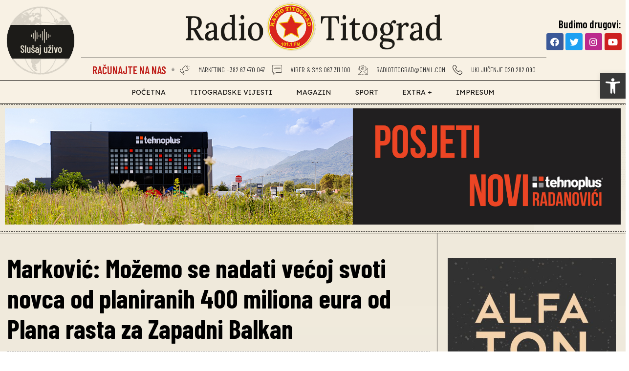

--- FILE ---
content_type: text/html; charset=UTF-8
request_url: https://radiotitograd.me/titogradske-vijesti/markovic-mozemo-se-nadati-vecoj-svoti-novca-od-planiranih-400-miliona-eura-od-plana-rasta-za-zapadni-balkan/
body_size: 35116
content:
<!doctype html>
<html lang="bs-BA">
<head>
	<meta charset="UTF-8">
		<meta name="viewport" content="width=device-width, initial-scale=1">
	<link rel="profile" href="https://gmpg.org/xfn/11">
	<meta name='robots' content='index, follow, max-image-preview:large, max-snippet:-1, max-video-preview:-1' />
	<style>img:is([sizes="auto" i], [sizes^="auto," i]) { contain-intrinsic-size: 3000px 1500px }</style>
	
	<!-- This site is optimized with the Yoast SEO plugin v20.4 - https://yoast.com/wordpress/plugins/seo/ -->
	<title>Marković: Možemo se nadati većoj svoti novca od planiranih 400 miliona eura od Plana rasta za Zapadni Balkan &#8902; Radio Titograd</title>
	<link rel="canonical" href="https://radiotitograd.me/titogradske-vijesti/markovic-mozemo-se-nadati-vecoj-svoti-novca-od-planiranih-400-miliona-eura-od-plana-rasta-za-zapadni-balkan/" />
	<meta property="og:locale" content="bs_BA" />
	<meta property="og:type" content="article" />
	<meta property="og:title" content="Marković: Možemo se nadati većoj svoti novca od planiranih 400 miliona eura od Plana rasta za Zapadni Balkan &#8902; Radio Titograd" />
	<meta property="og:description" content="FOTO: Printscreenshot TVCG &nbsp; Šef misije Crne Gore pri Evropskoj uniji Petar Marković kazao je da se naša država može nadati većoj sumi novca od planiranih 400 miliona ukoliko neka zemlja regiona ne ispuni zadatak kada je riječ o Planu rasta za Zapadni Balkan. Objasnio je da Crnoj Gori pripada nešto preko 400 miliona eura [&hellip;]" />
	<meta property="og:url" content="https://radiotitograd.me/titogradske-vijesti/markovic-mozemo-se-nadati-vecoj-svoti-novca-od-planiranih-400-miliona-eura-od-plana-rasta-za-zapadni-balkan/" />
	<meta property="og:site_name" content="Radio Titograd" />
	<meta property="article:publisher" content="https://www.facebook.com/radiotitograd" />
	<meta property="article:published_time" content="2024-05-09T09:11:05+00:00" />
	<meta property="og:image" content="https://radiotitograd.me/wp-content/uploads/2024/05/Capture-4-768x428-1.jpg" />
	<meta property="og:image:width" content="768" />
	<meta property="og:image:height" content="428" />
	<meta property="og:image:type" content="image/jpeg" />
	<meta name="author" content="Radio Titograd" />
	<meta name="twitter:card" content="summary_large_image" />
	<meta name="twitter:label1" content="Written by" />
	<meta name="twitter:data1" content="Radio Titograd" />
	<meta name="twitter:label2" content="Est. reading time" />
	<meta name="twitter:data2" content="2 minute" />
	<script type="application/ld+json" class="yoast-schema-graph">{"@context":"https://schema.org","@graph":[{"@type":"Article","@id":"https://radiotitograd.me/titogradske-vijesti/markovic-mozemo-se-nadati-vecoj-svoti-novca-od-planiranih-400-miliona-eura-od-plana-rasta-za-zapadni-balkan/#article","isPartOf":{"@id":"https://radiotitograd.me/titogradske-vijesti/markovic-mozemo-se-nadati-vecoj-svoti-novca-od-planiranih-400-miliona-eura-od-plana-rasta-za-zapadni-balkan/"},"author":{"name":"Radio Titograd","@id":"https://radiotitograd.me/#/schema/person/5c6effe04943358ff6059ad4f9b015ee"},"headline":"Marković: Možemo se nadati većoj svoti novca od planiranih 400 miliona eura od Plana rasta za Zapadni Balkan","datePublished":"2024-05-09T09:11:05+00:00","dateModified":"2024-05-09T09:11:05+00:00","mainEntityOfPage":{"@id":"https://radiotitograd.me/titogradske-vijesti/markovic-mozemo-se-nadati-vecoj-svoti-novca-od-planiranih-400-miliona-eura-od-plana-rasta-za-zapadni-balkan/"},"wordCount":373,"publisher":{"@id":"https://radiotitograd.me/#organization"},"image":{"@id":"https://radiotitograd.me/titogradske-vijesti/markovic-mozemo-se-nadati-vecoj-svoti-novca-od-planiranih-400-miliona-eura-od-plana-rasta-za-zapadni-balkan/#primaryimage"},"thumbnailUrl":"https://radiotitograd.me/wp-content/uploads/2024/05/Capture-4-768x428-1.jpg","articleSection":["Titogradske vijesti","top2"],"inLanguage":"bs-BA"},{"@type":"WebPage","@id":"https://radiotitograd.me/titogradske-vijesti/markovic-mozemo-se-nadati-vecoj-svoti-novca-od-planiranih-400-miliona-eura-od-plana-rasta-za-zapadni-balkan/","url":"https://radiotitograd.me/titogradske-vijesti/markovic-mozemo-se-nadati-vecoj-svoti-novca-od-planiranih-400-miliona-eura-od-plana-rasta-za-zapadni-balkan/","name":"Marković: Možemo se nadati većoj svoti novca od planiranih 400 miliona eura od Plana rasta za Zapadni Balkan &#8902; Radio Titograd","isPartOf":{"@id":"https://radiotitograd.me/#website"},"primaryImageOfPage":{"@id":"https://radiotitograd.me/titogradske-vijesti/markovic-mozemo-se-nadati-vecoj-svoti-novca-od-planiranih-400-miliona-eura-od-plana-rasta-za-zapadni-balkan/#primaryimage"},"image":{"@id":"https://radiotitograd.me/titogradske-vijesti/markovic-mozemo-se-nadati-vecoj-svoti-novca-od-planiranih-400-miliona-eura-od-plana-rasta-za-zapadni-balkan/#primaryimage"},"thumbnailUrl":"https://radiotitograd.me/wp-content/uploads/2024/05/Capture-4-768x428-1.jpg","datePublished":"2024-05-09T09:11:05+00:00","dateModified":"2024-05-09T09:11:05+00:00","breadcrumb":{"@id":"https://radiotitograd.me/titogradske-vijesti/markovic-mozemo-se-nadati-vecoj-svoti-novca-od-planiranih-400-miliona-eura-od-plana-rasta-za-zapadni-balkan/#breadcrumb"},"inLanguage":"bs-BA","potentialAction":[{"@type":"ReadAction","target":["https://radiotitograd.me/titogradske-vijesti/markovic-mozemo-se-nadati-vecoj-svoti-novca-od-planiranih-400-miliona-eura-od-plana-rasta-za-zapadni-balkan/"]}]},{"@type":"ImageObject","inLanguage":"bs-BA","@id":"https://radiotitograd.me/titogradske-vijesti/markovic-mozemo-se-nadati-vecoj-svoti-novca-od-planiranih-400-miliona-eura-od-plana-rasta-za-zapadni-balkan/#primaryimage","url":"https://radiotitograd.me/wp-content/uploads/2024/05/Capture-4-768x428-1.jpg","contentUrl":"https://radiotitograd.me/wp-content/uploads/2024/05/Capture-4-768x428-1.jpg","width":768,"height":428},{"@type":"BreadcrumbList","@id":"https://radiotitograd.me/titogradske-vijesti/markovic-mozemo-se-nadati-vecoj-svoti-novca-od-planiranih-400-miliona-eura-od-plana-rasta-za-zapadni-balkan/#breadcrumb","itemListElement":[{"@type":"ListItem","position":1,"name":"Home","item":"https://radiotitograd.me/"},{"@type":"ListItem","position":2,"name":"Marković: Možemo se nadati većoj svoti novca od planiranih 400 miliona eura od Plana rasta za Zapadni Balkan"}]},{"@type":"WebSite","@id":"https://radiotitograd.me/#website","url":"https://radiotitograd.me/","name":"Radio Titograd","description":"Vijesti - Zabava - Radio uživo","publisher":{"@id":"https://radiotitograd.me/#organization"},"potentialAction":[{"@type":"SearchAction","target":{"@type":"EntryPoint","urlTemplate":"https://radiotitograd.me/?s={search_term_string}"},"query-input":"required name=search_term_string"}],"inLanguage":"bs-BA"},{"@type":"Organization","@id":"https://radiotitograd.me/#organization","name":"Radio Titograd","url":"https://radiotitograd.me/","logo":{"@type":"ImageObject","inLanguage":"bs-BA","@id":"https://radiotitograd.me/#/schema/logo/image/","url":"https://radiotitograd.me/wp-content/uploads/2021/06/Screen_Titograd_radio_logo-removebg-preview.png","contentUrl":"https://radiotitograd.me/wp-content/uploads/2021/06/Screen_Titograd_radio_logo-removebg-preview.png","width":969,"height":187,"caption":"Radio Titograd"},"image":{"@id":"https://radiotitograd.me/#/schema/logo/image/"},"sameAs":["https://www.facebook.com/radiotitograd"]},{"@type":"Person","@id":"https://radiotitograd.me/#/schema/person/5c6effe04943358ff6059ad4f9b015ee","name":"Radio Titograd","image":{"@type":"ImageObject","inLanguage":"bs-BA","@id":"https://radiotitograd.me/#/schema/person/image/","url":"https://radiotitograd.me/wp-content/uploads/2021/07/na-danasnji-dan-prije-tri-godine-sa-radom-poceo-titograd-radio-12804-original-96x96.gif","contentUrl":"https://radiotitograd.me/wp-content/uploads/2021/07/na-danasnji-dan-prije-tri-godine-sa-radom-poceo-titograd-radio-12804-original-96x96.gif","caption":"Radio Titograd"},"url":"https://radiotitograd.me/author/radiotitograd/"}]}</script>
	<!-- / Yoast SEO plugin. -->


<link rel="alternate" type="application/rss+xml" title="Radio Titograd &raquo; novosti" href="https://radiotitograd.me/feed/" />
<link rel="alternate" type="application/rss+xml" title="Radio Titograd &raquo;  novosti o komentarima" href="https://radiotitograd.me/comments/feed/" />
<link rel="alternate" type="application/rss+xml" title="Radio Titograd &raquo; Marković: Možemo se nadati većoj svoti novca od planiranih 400 miliona eura od Plana rasta za Zapadni Balkan novosti o komentarima" href="https://radiotitograd.me/titogradske-vijesti/markovic-mozemo-se-nadati-vecoj-svoti-novca-od-planiranih-400-miliona-eura-od-plana-rasta-za-zapadni-balkan/feed/" />
		<!-- This site uses the Google Analytics by MonsterInsights plugin v8.14.0 - Using Analytics tracking - https://www.monsterinsights.com/ -->
							<script src="//www.googletagmanager.com/gtag/js?id=G-8KM8L5VYWH"  data-cfasync="false" data-wpfc-render="false" async></script>
			<script data-cfasync="false" data-wpfc-render="false">
				var mi_version = '8.14.0';
				var mi_track_user = true;
				var mi_no_track_reason = '';
				
								var disableStrs = [
										'ga-disable-G-8KM8L5VYWH',
														];

				/* Function to detect opted out users */
				function __gtagTrackerIsOptedOut() {
					for (var index = 0; index < disableStrs.length; index++) {
						if (document.cookie.indexOf(disableStrs[index] + '=true') > -1) {
							return true;
						}
					}

					return false;
				}

				/* Disable tracking if the opt-out cookie exists. */
				if (__gtagTrackerIsOptedOut()) {
					for (var index = 0; index < disableStrs.length; index++) {
						window[disableStrs[index]] = true;
					}
				}

				/* Opt-out function */
				function __gtagTrackerOptout() {
					for (var index = 0; index < disableStrs.length; index++) {
						document.cookie = disableStrs[index] + '=true; expires=Thu, 31 Dec 2099 23:59:59 UTC; path=/';
						window[disableStrs[index]] = true;
					}
				}

				if ('undefined' === typeof gaOptout) {
					function gaOptout() {
						__gtagTrackerOptout();
					}
				}
								window.dataLayer = window.dataLayer || [];

				window.MonsterInsightsDualTracker = {
					helpers: {},
					trackers: {},
				};
				if (mi_track_user) {
					function __gtagDataLayer() {
						dataLayer.push(arguments);
					}

					function __gtagTracker(type, name, parameters) {
						if (!parameters) {
							parameters = {};
						}

						if (parameters.send_to) {
							__gtagDataLayer.apply(null, arguments);
							return;
						}

						if (type === 'event') {
														parameters.send_to = monsterinsights_frontend.v4_id;
							var hookName = name;
							if (typeof parameters['event_category'] !== 'undefined') {
								hookName = parameters['event_category'] + ':' + name;
							}

							if (typeof MonsterInsightsDualTracker.trackers[hookName] !== 'undefined') {
								MonsterInsightsDualTracker.trackers[hookName](parameters);
							} else {
								__gtagDataLayer('event', name, parameters);
							}
							
													} else {
							__gtagDataLayer.apply(null, arguments);
						}
					}

					__gtagTracker('js', new Date());
					__gtagTracker('set', {
						'developer_id.dZGIzZG': true,
											});
										__gtagTracker('config', 'G-8KM8L5VYWH', {"forceSSL":"true","link_attribution":"true"} );
															window.gtag = __gtagTracker;										(function () {
						/* https://developers.google.com/analytics/devguides/collection/analyticsjs/ */
						/* ga and __gaTracker compatibility shim. */
						var noopfn = function () {
							return null;
						};
						var newtracker = function () {
							return new Tracker();
						};
						var Tracker = function () {
							return null;
						};
						var p = Tracker.prototype;
						p.get = noopfn;
						p.set = noopfn;
						p.send = function () {
							var args = Array.prototype.slice.call(arguments);
							args.unshift('send');
							__gaTracker.apply(null, args);
						};
						var __gaTracker = function () {
							var len = arguments.length;
							if (len === 0) {
								return;
							}
							var f = arguments[len - 1];
							if (typeof f !== 'object' || f === null || typeof f.hitCallback !== 'function') {
								if ('send' === arguments[0]) {
									var hitConverted, hitObject = false, action;
									if ('event' === arguments[1]) {
										if ('undefined' !== typeof arguments[3]) {
											hitObject = {
												'eventAction': arguments[3],
												'eventCategory': arguments[2],
												'eventLabel': arguments[4],
												'value': arguments[5] ? arguments[5] : 1,
											}
										}
									}
									if ('pageview' === arguments[1]) {
										if ('undefined' !== typeof arguments[2]) {
											hitObject = {
												'eventAction': 'page_view',
												'page_path': arguments[2],
											}
										}
									}
									if (typeof arguments[2] === 'object') {
										hitObject = arguments[2];
									}
									if (typeof arguments[5] === 'object') {
										Object.assign(hitObject, arguments[5]);
									}
									if ('undefined' !== typeof arguments[1].hitType) {
										hitObject = arguments[1];
										if ('pageview' === hitObject.hitType) {
											hitObject.eventAction = 'page_view';
										}
									}
									if (hitObject) {
										action = 'timing' === arguments[1].hitType ? 'timing_complete' : hitObject.eventAction;
										hitConverted = mapArgs(hitObject);
										__gtagTracker('event', action, hitConverted);
									}
								}
								return;
							}

							function mapArgs(args) {
								var arg, hit = {};
								var gaMap = {
									'eventCategory': 'event_category',
									'eventAction': 'event_action',
									'eventLabel': 'event_label',
									'eventValue': 'event_value',
									'nonInteraction': 'non_interaction',
									'timingCategory': 'event_category',
									'timingVar': 'name',
									'timingValue': 'value',
									'timingLabel': 'event_label',
									'page': 'page_path',
									'location': 'page_location',
									'title': 'page_title',
								};
								for (arg in args) {
																		if (!(!args.hasOwnProperty(arg) || !gaMap.hasOwnProperty(arg))) {
										hit[gaMap[arg]] = args[arg];
									} else {
										hit[arg] = args[arg];
									}
								}
								return hit;
							}

							try {
								f.hitCallback();
							} catch (ex) {
							}
						};
						__gaTracker.create = newtracker;
						__gaTracker.getByName = newtracker;
						__gaTracker.getAll = function () {
							return [];
						};
						__gaTracker.remove = noopfn;
						__gaTracker.loaded = true;
						window['__gaTracker'] = __gaTracker;
					})();
									} else {
										console.log("");
					(function () {
						function __gtagTracker() {
							return null;
						}

						window['__gtagTracker'] = __gtagTracker;
						window['gtag'] = __gtagTracker;
					})();
									}
			</script>
				<!-- / Google Analytics by MonsterInsights -->
		<script>
window._wpemojiSettings = {"baseUrl":"https:\/\/s.w.org\/images\/core\/emoji\/15.1.0\/72x72\/","ext":".png","svgUrl":"https:\/\/s.w.org\/images\/core\/emoji\/15.1.0\/svg\/","svgExt":".svg","source":{"concatemoji":"https:\/\/radiotitograd.me\/wp-includes\/js\/wp-emoji-release.min.js?ver=6.8.1"}};
/*! This file is auto-generated */
!function(i,n){var o,s,e;function c(e){try{var t={supportTests:e,timestamp:(new Date).valueOf()};sessionStorage.setItem(o,JSON.stringify(t))}catch(e){}}function p(e,t,n){e.clearRect(0,0,e.canvas.width,e.canvas.height),e.fillText(t,0,0);var t=new Uint32Array(e.getImageData(0,0,e.canvas.width,e.canvas.height).data),r=(e.clearRect(0,0,e.canvas.width,e.canvas.height),e.fillText(n,0,0),new Uint32Array(e.getImageData(0,0,e.canvas.width,e.canvas.height).data));return t.every(function(e,t){return e===r[t]})}function u(e,t,n){switch(t){case"flag":return n(e,"\ud83c\udff3\ufe0f\u200d\u26a7\ufe0f","\ud83c\udff3\ufe0f\u200b\u26a7\ufe0f")?!1:!n(e,"\ud83c\uddfa\ud83c\uddf3","\ud83c\uddfa\u200b\ud83c\uddf3")&&!n(e,"\ud83c\udff4\udb40\udc67\udb40\udc62\udb40\udc65\udb40\udc6e\udb40\udc67\udb40\udc7f","\ud83c\udff4\u200b\udb40\udc67\u200b\udb40\udc62\u200b\udb40\udc65\u200b\udb40\udc6e\u200b\udb40\udc67\u200b\udb40\udc7f");case"emoji":return!n(e,"\ud83d\udc26\u200d\ud83d\udd25","\ud83d\udc26\u200b\ud83d\udd25")}return!1}function f(e,t,n){var r="undefined"!=typeof WorkerGlobalScope&&self instanceof WorkerGlobalScope?new OffscreenCanvas(300,150):i.createElement("canvas"),a=r.getContext("2d",{willReadFrequently:!0}),o=(a.textBaseline="top",a.font="600 32px Arial",{});return e.forEach(function(e){o[e]=t(a,e,n)}),o}function t(e){var t=i.createElement("script");t.src=e,t.defer=!0,i.head.appendChild(t)}"undefined"!=typeof Promise&&(o="wpEmojiSettingsSupports",s=["flag","emoji"],n.supports={everything:!0,everythingExceptFlag:!0},e=new Promise(function(e){i.addEventListener("DOMContentLoaded",e,{once:!0})}),new Promise(function(t){var n=function(){try{var e=JSON.parse(sessionStorage.getItem(o));if("object"==typeof e&&"number"==typeof e.timestamp&&(new Date).valueOf()<e.timestamp+604800&&"object"==typeof e.supportTests)return e.supportTests}catch(e){}return null}();if(!n){if("undefined"!=typeof Worker&&"undefined"!=typeof OffscreenCanvas&&"undefined"!=typeof URL&&URL.createObjectURL&&"undefined"!=typeof Blob)try{var e="postMessage("+f.toString()+"("+[JSON.stringify(s),u.toString(),p.toString()].join(",")+"));",r=new Blob([e],{type:"text/javascript"}),a=new Worker(URL.createObjectURL(r),{name:"wpTestEmojiSupports"});return void(a.onmessage=function(e){c(n=e.data),a.terminate(),t(n)})}catch(e){}c(n=f(s,u,p))}t(n)}).then(function(e){for(var t in e)n.supports[t]=e[t],n.supports.everything=n.supports.everything&&n.supports[t],"flag"!==t&&(n.supports.everythingExceptFlag=n.supports.everythingExceptFlag&&n.supports[t]);n.supports.everythingExceptFlag=n.supports.everythingExceptFlag&&!n.supports.flag,n.DOMReady=!1,n.readyCallback=function(){n.DOMReady=!0}}).then(function(){return e}).then(function(){var e;n.supports.everything||(n.readyCallback(),(e=n.source||{}).concatemoji?t(e.concatemoji):e.wpemoji&&e.twemoji&&(t(e.twemoji),t(e.wpemoji)))}))}((window,document),window._wpemojiSettings);
</script>
<!-- radiotitograd.me is managing ads with Advanced Ads 1.42.0 --><script id="radio-ready">
			window.advanced_ads_ready=function(e,a){a=a||"complete";var d=function(e){return"interactive"===a?"loading"!==e:"complete"===e};d(document.readyState)?e():document.addEventListener("readystatechange",(function(a){d(a.target.readyState)&&e()}),{once:"interactive"===a})},window.advanced_ads_ready_queue=window.advanced_ads_ready_queue||[];		</script>
		<link rel='stylesheet' id='hello-elementor-theme-style-css' href='https://radiotitograd.me/wp-content/themes/hello-elementor/theme.min.css?ver=2.6.1' media='all' />
<link rel='stylesheet' id='elementor-frontend-css' href='https://radiotitograd.me/wp-content/plugins/elementor/assets/css/frontend.min.css?ver=3.12.1' media='all' />
<link rel='stylesheet' id='eael-general-css' href='https://radiotitograd.me/wp-content/plugins/essential-addons-for-elementor-lite/assets/front-end/css/view/general.min.css?ver=5.7.0' media='all' />
<link rel='stylesheet' id='eael-852-css' href='https://radiotitograd.me/wp-content/uploads/essential-addons-elementor/eael-852.css?ver=1715253065' media='all' />
<style id='wp-emoji-styles-inline-css'>

	img.wp-smiley, img.emoji {
		display: inline !important;
		border: none !important;
		box-shadow: none !important;
		height: 1em !important;
		width: 1em !important;
		margin: 0 0.07em !important;
		vertical-align: -0.1em !important;
		background: none !important;
		padding: 0 !important;
	}
</style>
<link rel='stylesheet' id='wp-block-library-css' href='https://radiotitograd.me/wp-includes/css/dist/block-library/style.min.css?ver=6.8.1' media='all' />
<style id='classic-theme-styles-inline-css'>
/*! This file is auto-generated */
.wp-block-button__link{color:#fff;background-color:#32373c;border-radius:9999px;box-shadow:none;text-decoration:none;padding:calc(.667em + 2px) calc(1.333em + 2px);font-size:1.125em}.wp-block-file__button{background:#32373c;color:#fff;text-decoration:none}
</style>
<link rel='stylesheet' id='mpp_gutenberg-css' href='https://radiotitograd.me/wp-content/plugins/metronet-profile-picture/dist/blocks.style.build.css?ver=2.6.0' media='all' />
<style id='global-styles-inline-css'>
:root{--wp--preset--aspect-ratio--square: 1;--wp--preset--aspect-ratio--4-3: 4/3;--wp--preset--aspect-ratio--3-4: 3/4;--wp--preset--aspect-ratio--3-2: 3/2;--wp--preset--aspect-ratio--2-3: 2/3;--wp--preset--aspect-ratio--16-9: 16/9;--wp--preset--aspect-ratio--9-16: 9/16;--wp--preset--color--black: #000000;--wp--preset--color--cyan-bluish-gray: #abb8c3;--wp--preset--color--white: #ffffff;--wp--preset--color--pale-pink: #f78da7;--wp--preset--color--vivid-red: #cf2e2e;--wp--preset--color--luminous-vivid-orange: #ff6900;--wp--preset--color--luminous-vivid-amber: #fcb900;--wp--preset--color--light-green-cyan: #7bdcb5;--wp--preset--color--vivid-green-cyan: #00d084;--wp--preset--color--pale-cyan-blue: #8ed1fc;--wp--preset--color--vivid-cyan-blue: #0693e3;--wp--preset--color--vivid-purple: #9b51e0;--wp--preset--gradient--vivid-cyan-blue-to-vivid-purple: linear-gradient(135deg,rgba(6,147,227,1) 0%,rgb(155,81,224) 100%);--wp--preset--gradient--light-green-cyan-to-vivid-green-cyan: linear-gradient(135deg,rgb(122,220,180) 0%,rgb(0,208,130) 100%);--wp--preset--gradient--luminous-vivid-amber-to-luminous-vivid-orange: linear-gradient(135deg,rgba(252,185,0,1) 0%,rgba(255,105,0,1) 100%);--wp--preset--gradient--luminous-vivid-orange-to-vivid-red: linear-gradient(135deg,rgba(255,105,0,1) 0%,rgb(207,46,46) 100%);--wp--preset--gradient--very-light-gray-to-cyan-bluish-gray: linear-gradient(135deg,rgb(238,238,238) 0%,rgb(169,184,195) 100%);--wp--preset--gradient--cool-to-warm-spectrum: linear-gradient(135deg,rgb(74,234,220) 0%,rgb(151,120,209) 20%,rgb(207,42,186) 40%,rgb(238,44,130) 60%,rgb(251,105,98) 80%,rgb(254,248,76) 100%);--wp--preset--gradient--blush-light-purple: linear-gradient(135deg,rgb(255,206,236) 0%,rgb(152,150,240) 100%);--wp--preset--gradient--blush-bordeaux: linear-gradient(135deg,rgb(254,205,165) 0%,rgb(254,45,45) 50%,rgb(107,0,62) 100%);--wp--preset--gradient--luminous-dusk: linear-gradient(135deg,rgb(255,203,112) 0%,rgb(199,81,192) 50%,rgb(65,88,208) 100%);--wp--preset--gradient--pale-ocean: linear-gradient(135deg,rgb(255,245,203) 0%,rgb(182,227,212) 50%,rgb(51,167,181) 100%);--wp--preset--gradient--electric-grass: linear-gradient(135deg,rgb(202,248,128) 0%,rgb(113,206,126) 100%);--wp--preset--gradient--midnight: linear-gradient(135deg,rgb(2,3,129) 0%,rgb(40,116,252) 100%);--wp--preset--font-size--small: 13px;--wp--preset--font-size--medium: 20px;--wp--preset--font-size--large: 36px;--wp--preset--font-size--x-large: 42px;--wp--preset--spacing--20: 0.44rem;--wp--preset--spacing--30: 0.67rem;--wp--preset--spacing--40: 1rem;--wp--preset--spacing--50: 1.5rem;--wp--preset--spacing--60: 2.25rem;--wp--preset--spacing--70: 3.38rem;--wp--preset--spacing--80: 5.06rem;--wp--preset--shadow--natural: 6px 6px 9px rgba(0, 0, 0, 0.2);--wp--preset--shadow--deep: 12px 12px 50px rgba(0, 0, 0, 0.4);--wp--preset--shadow--sharp: 6px 6px 0px rgba(0, 0, 0, 0.2);--wp--preset--shadow--outlined: 6px 6px 0px -3px rgba(255, 255, 255, 1), 6px 6px rgba(0, 0, 0, 1);--wp--preset--shadow--crisp: 6px 6px 0px rgba(0, 0, 0, 1);}:where(.is-layout-flex){gap: 0.5em;}:where(.is-layout-grid){gap: 0.5em;}body .is-layout-flex{display: flex;}.is-layout-flex{flex-wrap: wrap;align-items: center;}.is-layout-flex > :is(*, div){margin: 0;}body .is-layout-grid{display: grid;}.is-layout-grid > :is(*, div){margin: 0;}:where(.wp-block-columns.is-layout-flex){gap: 2em;}:where(.wp-block-columns.is-layout-grid){gap: 2em;}:where(.wp-block-post-template.is-layout-flex){gap: 1.25em;}:where(.wp-block-post-template.is-layout-grid){gap: 1.25em;}.has-black-color{color: var(--wp--preset--color--black) !important;}.has-cyan-bluish-gray-color{color: var(--wp--preset--color--cyan-bluish-gray) !important;}.has-white-color{color: var(--wp--preset--color--white) !important;}.has-pale-pink-color{color: var(--wp--preset--color--pale-pink) !important;}.has-vivid-red-color{color: var(--wp--preset--color--vivid-red) !important;}.has-luminous-vivid-orange-color{color: var(--wp--preset--color--luminous-vivid-orange) !important;}.has-luminous-vivid-amber-color{color: var(--wp--preset--color--luminous-vivid-amber) !important;}.has-light-green-cyan-color{color: var(--wp--preset--color--light-green-cyan) !important;}.has-vivid-green-cyan-color{color: var(--wp--preset--color--vivid-green-cyan) !important;}.has-pale-cyan-blue-color{color: var(--wp--preset--color--pale-cyan-blue) !important;}.has-vivid-cyan-blue-color{color: var(--wp--preset--color--vivid-cyan-blue) !important;}.has-vivid-purple-color{color: var(--wp--preset--color--vivid-purple) !important;}.has-black-background-color{background-color: var(--wp--preset--color--black) !important;}.has-cyan-bluish-gray-background-color{background-color: var(--wp--preset--color--cyan-bluish-gray) !important;}.has-white-background-color{background-color: var(--wp--preset--color--white) !important;}.has-pale-pink-background-color{background-color: var(--wp--preset--color--pale-pink) !important;}.has-vivid-red-background-color{background-color: var(--wp--preset--color--vivid-red) !important;}.has-luminous-vivid-orange-background-color{background-color: var(--wp--preset--color--luminous-vivid-orange) !important;}.has-luminous-vivid-amber-background-color{background-color: var(--wp--preset--color--luminous-vivid-amber) !important;}.has-light-green-cyan-background-color{background-color: var(--wp--preset--color--light-green-cyan) !important;}.has-vivid-green-cyan-background-color{background-color: var(--wp--preset--color--vivid-green-cyan) !important;}.has-pale-cyan-blue-background-color{background-color: var(--wp--preset--color--pale-cyan-blue) !important;}.has-vivid-cyan-blue-background-color{background-color: var(--wp--preset--color--vivid-cyan-blue) !important;}.has-vivid-purple-background-color{background-color: var(--wp--preset--color--vivid-purple) !important;}.has-black-border-color{border-color: var(--wp--preset--color--black) !important;}.has-cyan-bluish-gray-border-color{border-color: var(--wp--preset--color--cyan-bluish-gray) !important;}.has-white-border-color{border-color: var(--wp--preset--color--white) !important;}.has-pale-pink-border-color{border-color: var(--wp--preset--color--pale-pink) !important;}.has-vivid-red-border-color{border-color: var(--wp--preset--color--vivid-red) !important;}.has-luminous-vivid-orange-border-color{border-color: var(--wp--preset--color--luminous-vivid-orange) !important;}.has-luminous-vivid-amber-border-color{border-color: var(--wp--preset--color--luminous-vivid-amber) !important;}.has-light-green-cyan-border-color{border-color: var(--wp--preset--color--light-green-cyan) !important;}.has-vivid-green-cyan-border-color{border-color: var(--wp--preset--color--vivid-green-cyan) !important;}.has-pale-cyan-blue-border-color{border-color: var(--wp--preset--color--pale-cyan-blue) !important;}.has-vivid-cyan-blue-border-color{border-color: var(--wp--preset--color--vivid-cyan-blue) !important;}.has-vivid-purple-border-color{border-color: var(--wp--preset--color--vivid-purple) !important;}.has-vivid-cyan-blue-to-vivid-purple-gradient-background{background: var(--wp--preset--gradient--vivid-cyan-blue-to-vivid-purple) !important;}.has-light-green-cyan-to-vivid-green-cyan-gradient-background{background: var(--wp--preset--gradient--light-green-cyan-to-vivid-green-cyan) !important;}.has-luminous-vivid-amber-to-luminous-vivid-orange-gradient-background{background: var(--wp--preset--gradient--luminous-vivid-amber-to-luminous-vivid-orange) !important;}.has-luminous-vivid-orange-to-vivid-red-gradient-background{background: var(--wp--preset--gradient--luminous-vivid-orange-to-vivid-red) !important;}.has-very-light-gray-to-cyan-bluish-gray-gradient-background{background: var(--wp--preset--gradient--very-light-gray-to-cyan-bluish-gray) !important;}.has-cool-to-warm-spectrum-gradient-background{background: var(--wp--preset--gradient--cool-to-warm-spectrum) !important;}.has-blush-light-purple-gradient-background{background: var(--wp--preset--gradient--blush-light-purple) !important;}.has-blush-bordeaux-gradient-background{background: var(--wp--preset--gradient--blush-bordeaux) !important;}.has-luminous-dusk-gradient-background{background: var(--wp--preset--gradient--luminous-dusk) !important;}.has-pale-ocean-gradient-background{background: var(--wp--preset--gradient--pale-ocean) !important;}.has-electric-grass-gradient-background{background: var(--wp--preset--gradient--electric-grass) !important;}.has-midnight-gradient-background{background: var(--wp--preset--gradient--midnight) !important;}.has-small-font-size{font-size: var(--wp--preset--font-size--small) !important;}.has-medium-font-size{font-size: var(--wp--preset--font-size--medium) !important;}.has-large-font-size{font-size: var(--wp--preset--font-size--large) !important;}.has-x-large-font-size{font-size: var(--wp--preset--font-size--x-large) !important;}
:where(.wp-block-post-template.is-layout-flex){gap: 1.25em;}:where(.wp-block-post-template.is-layout-grid){gap: 1.25em;}
:where(.wp-block-columns.is-layout-flex){gap: 2em;}:where(.wp-block-columns.is-layout-grid){gap: 2em;}
:root :where(.wp-block-pullquote){font-size: 1.5em;line-height: 1.6;}
</style>
<link rel='stylesheet' id='parent-style-css' href='https://radiotitograd.me/wp-content/themes/hello-elementor/style.css?ver=6.8.1' media='all' />
<link rel='stylesheet' id='child-style-css' href='https://radiotitograd.me/wp-content/themes/titograd-radio-hello-elementor-child/style.css?ver=6.8.1' media='all' />
<link rel='stylesheet' id='hello-elementor-css' href='https://radiotitograd.me/wp-content/themes/hello-elementor/style.min.css?ver=2.6.1' media='all' />
<link rel='stylesheet' id='elementor-icons-css' href='https://radiotitograd.me/wp-content/plugins/elementor/assets/lib/eicons/css/elementor-icons.min.css?ver=5.18.0' media='all' />
<style id='elementor-icons-inline-css'>

		.elementor-add-new-section .elementor-add-templately-promo-button{
            background-color: #5d4fff;
            background-image: url(https://radiotitograd.me/wp-content/plugins/essential-addons-for-elementor-lite/assets/admin/images/templately/logo-icon.svg);
            background-repeat: no-repeat;
            background-position: center center;
            position: relative;
        }
        
		.elementor-add-new-section .elementor-add-templately-promo-button > i{
            height: 12px;
        }
        
        body .elementor-add-new-section .elementor-add-section-area-button {
            margin-left: 0;
        }

		.elementor-add-new-section .elementor-add-templately-promo-button{
            background-color: #5d4fff;
            background-image: url(https://radiotitograd.me/wp-content/plugins/essential-addons-for-elementor-lite/assets/admin/images/templately/logo-icon.svg);
            background-repeat: no-repeat;
            background-position: center center;
            position: relative;
        }
        
		.elementor-add-new-section .elementor-add-templately-promo-button > i{
            height: 12px;
        }
        
        body .elementor-add-new-section .elementor-add-section-area-button {
            margin-left: 0;
        }
</style>
<link rel='stylesheet' id='swiper-css' href='https://radiotitograd.me/wp-content/plugins/elementor/assets/lib/swiper/css/swiper.min.css?ver=5.3.6' media='all' />
<link rel='stylesheet' id='elementor-post-10-css' href='https://radiotitograd.me/wp-content/uploads/elementor/css/post-10.css?ver=1680887886' media='all' />
<link rel='stylesheet' id='elementor-pro-css' href='https://radiotitograd.me/wp-content/plugins/elementor-pro/assets/css/frontend.min.css?ver=3.8.2' media='all' />
<link rel='stylesheet' id='namogo-icons-css' href='https://radiotitograd.me/wp-content/plugins/elementor-extras/assets/lib/nicons/css/nicons.css?ver=2.2.51' media='all' />
<link rel='stylesheet' id='elementor-extras-frontend-css' href='https://radiotitograd.me/wp-content/plugins/elementor-extras/assets/css/frontend.min.css?ver=2.2.51' media='all' />
<link rel='stylesheet' id='elementor-global-css' href='https://radiotitograd.me/wp-content/uploads/elementor/css/global.css?ver=1680887886' media='all' />
<link rel='stylesheet' id='elementor-post-14-css' href='https://radiotitograd.me/wp-content/uploads/elementor/css/post-14.css?ver=1680887886' media='all' />
<link rel='stylesheet' id='elementor-post-89-css' href='https://radiotitograd.me/wp-content/uploads/elementor/css/post-89.css?ver=1680887886' media='all' />
<link rel='stylesheet' id='elementor-post-852-css' href='https://radiotitograd.me/wp-content/uploads/elementor/css/post-852.css?ver=1680887887' media='all' />
<link rel='stylesheet' id='pojo-a11y-css' href='https://radiotitograd.me/wp-content/plugins/pojo-accessibility/assets/css/style.min.css?ver=1.0.0' media='all' />
<link rel='stylesheet' id='google-fonts-1-css' href='https://fonts.googleapis.com/css?family=Roboto%3A100%2C100italic%2C200%2C200italic%2C300%2C300italic%2C400%2C400italic%2C500%2C500italic%2C600%2C600italic%2C700%2C700italic%2C800%2C800italic%2C900%2C900italic%7CRoboto+Slab%3A100%2C100italic%2C200%2C200italic%2C300%2C300italic%2C400%2C400italic%2C500%2C500italic%2C600%2C600italic%2C700%2C700italic%2C800%2C800italic%2C900%2C900italic%7CBarlow+Condensed%3A100%2C100italic%2C200%2C200italic%2C300%2C300italic%2C400%2C400italic%2C500%2C500italic%2C600%2C600italic%2C700%2C700italic%2C800%2C800italic%2C900%2C900italic%7CLexend+Deca%3A100%2C100italic%2C200%2C200italic%2C300%2C300italic%2C400%2C400italic%2C500%2C500italic%2C600%2C600italic%2C700%2C700italic%2C800%2C800italic%2C900%2C900italic&#038;display=auto&#038;ver=6.8.1' media='all' />
<link rel='stylesheet' id='elementor-icons-shared-0-css' href='https://radiotitograd.me/wp-content/plugins/elementor/assets/lib/font-awesome/css/fontawesome.min.css?ver=5.15.3' media='all' />
<link rel='stylesheet' id='elementor-icons-fa-brands-css' href='https://radiotitograd.me/wp-content/plugins/elementor/assets/lib/font-awesome/css/brands.min.css?ver=5.15.3' media='all' />
<link rel='stylesheet' id='elementor-icons-fa-solid-css' href='https://radiotitograd.me/wp-content/plugins/elementor/assets/lib/font-awesome/css/solid.min.css?ver=5.15.3' media='all' />
<link rel="preconnect" href="https://fonts.gstatic.com/" crossorigin><script src="https://radiotitograd.me/wp-includes/js/jquery/jquery.min.js?ver=3.7.1" id="jquery-core-js"></script>
<script src="https://radiotitograd.me/wp-includes/js/jquery/jquery-migrate.min.js?ver=3.4.1" id="jquery-migrate-js"></script>
<script src="https://radiotitograd.me/wp-content/plugins/google-analytics-for-wordpress/assets/js/frontend-gtag.min.js?ver=8.14.0" id="monsterinsights-frontend-script-js"></script>
<script data-cfasync="false" data-wpfc-render="false" id='monsterinsights-frontend-script-js-extra'>var monsterinsights_frontend = {"js_events_tracking":"true","download_extensions":"doc,pdf,ppt,zip,xls,docx,pptx,xlsx","inbound_paths":"[{\"path\":\"\\\/go\\\/\",\"label\":\"affiliate\"},{\"path\":\"\\\/recommend\\\/\",\"label\":\"affiliate\"}]","home_url":"https:\/\/radiotitograd.me","hash_tracking":"false","ua":"","v4_id":"G-8KM8L5VYWH"};</script>
<link rel="https://api.w.org/" href="https://radiotitograd.me/wp-json/" /><link rel="alternate" title="JSON" type="application/json" href="https://radiotitograd.me/wp-json/wp/v2/posts/306788" /><link rel="EditURI" type="application/rsd+xml" title="RSD" href="https://radiotitograd.me/xmlrpc.php?rsd" />
<meta name="generator" content="WordPress 6.8.1" />
<link rel='shortlink' href='https://radiotitograd.me/?p=306788' />
<link rel="alternate" title="oEmbed (JSON)" type="application/json+oembed" href="https://radiotitograd.me/wp-json/oembed/1.0/embed?url=https%3A%2F%2Fradiotitograd.me%2Ftitogradske-vijesti%2Fmarkovic-mozemo-se-nadati-vecoj-svoti-novca-od-planiranih-400-miliona-eura-od-plana-rasta-za-zapadni-balkan%2F" />
<link rel="alternate" title="oEmbed (XML)" type="text/xml+oembed" href="https://radiotitograd.me/wp-json/oembed/1.0/embed?url=https%3A%2F%2Fradiotitograd.me%2Ftitogradske-vijesti%2Fmarkovic-mozemo-se-nadati-vecoj-svoti-novca-od-planiranih-400-miliona-eura-od-plana-rasta-za-zapadni-balkan%2F&#038;format=xml" />
<meta name="generator" content="Elementor 3.12.1; features: e_dom_optimization, e_optimized_assets_loading, a11y_improvements, additional_custom_breakpoints; settings: css_print_method-external, google_font-enabled, font_display-auto">
<style type="text/css">
#pojo-a11y-toolbar .pojo-a11y-toolbar-toggle a{ background-color: #383838;	color: #ffffff;}
#pojo-a11y-toolbar .pojo-a11y-toolbar-overlay, #pojo-a11y-toolbar .pojo-a11y-toolbar-overlay ul.pojo-a11y-toolbar-items.pojo-a11y-links{ border-color: #383838;}
body.pojo-a11y-focusable a:focus{ outline-style: solid !important;	outline-width: 1px !important;	outline-color: #FF0000 !important;}
#pojo-a11y-toolbar{ top: 150px !important;}
#pojo-a11y-toolbar .pojo-a11y-toolbar-overlay{ background-color: #ffffff;}
#pojo-a11y-toolbar .pojo-a11y-toolbar-overlay ul.pojo-a11y-toolbar-items li.pojo-a11y-toolbar-item a, #pojo-a11y-toolbar .pojo-a11y-toolbar-overlay p.pojo-a11y-toolbar-title{ color: #333333;}
#pojo-a11y-toolbar .pojo-a11y-toolbar-overlay ul.pojo-a11y-toolbar-items li.pojo-a11y-toolbar-item a.active{ background-color: #4054b2;	color: #ffffff;}
@media (max-width: 767px) { #pojo-a11y-toolbar { top: 1500px !important; } }</style><link rel="icon" href="https://radiotitograd.me/wp-content/uploads/2021/06/cropped-radio-titograd-logo-32x32.png" sizes="32x32" />
<link rel="icon" href="https://radiotitograd.me/wp-content/uploads/2021/06/cropped-radio-titograd-logo-192x192.png" sizes="192x192" />
<link rel="apple-touch-icon" href="https://radiotitograd.me/wp-content/uploads/2021/06/cropped-radio-titograd-logo-180x180.png" />
<meta name="msapplication-TileImage" content="https://radiotitograd.me/wp-content/uploads/2021/06/cropped-radio-titograd-logo-270x270.png" />
		<style id="wp-custom-css">
			html {
	overflow-x: hidden;
}

li.active-default:before, li.active:before {
  content: '';
  position: absolute;
	bottom: -10px;
  background: #EFE9DB;
	width: 18px;
	height: 18px;
	transform: rotate(45deg);
  transform-origin: center center;
	border-bottom: 2px solid #BF201B;
	border-right: 2px solid #BF201B;
}

li.inactive:before {
  content: '';
  position: absolute;
	bottom: -10px;
  background: #EFE9DB;
	width: 18px;
	height: 18px;
	transform: rotate(45deg);
  transform-origin: center center;
	border-top: 2px solid #39393981;
	border-left: 2px solid #39393981;
}

li.inactive:hover:before {
  content: '';
  position: absolute;
	bottom: -10px;
  background: #EFE9DB;
	width: 18px;
	height: 18px;
	transform: rotate(45deg);
  transform-origin: center center;
	border-top: 2px solid #393939;
	border-left: 2px solid #393939;
}

.ee-pagination__next, .ee-pagination__previous {
	background: #383838 !important;
	width: 27px;
	height: 27px;
	border-radius: 50% !important;
	color: #F8F1E4 !important;
}

.ee-pagination__next > i, .ee-pagination__previous > i {
	font-size: 14px !important;
}

/* single post */

.has-drop-cap:not(:focus):first-letter {
   float:left;
   font-size:3.2em;
   line-height:.68;
   font-weight:100;
   margin:.05em .1em 0 0;
   text-transform:uppercase;
   font-style:normal;
}

.wp-block-quote {
	border-left: 4px solid #BF201B;
}

.mix-blend-multiply {
	    mix-blend-mode: multiply;
}

.novinica>.elementor-container
{
    box-shadow: -4px 0 #f0eadc,-5px 0 rgba(0,0,0,.2), -7px 0 #f0eadc, -8px 0 rgba(0,0,0,.1),-10px 0 #e8e3d6, -11px 0 rgba(0,0,0,.1), 4px 0 #f0eadc, 5px 0 rgba(0,0,0,.2), 7px 0 #f0eadc, 8px 0 rgba(0,0,0,.1),10px 0 #e8e3d6, 11px 0 rgba(0,0,0,.1), -980px 0 rgba(0,0,0,.03),  980px 0 rgba(0,0,0,.03)
}
@media(min-width:1308px)
.novinica
{
	max-width:1280px;
	margin:auto;
}

@media(min-width:1024px)
{
.podvuci .ee-loop__item
{
    box-shadow:0 0 #ffffff55 inset;
    transition:all .6s ease-in-out;
}

.podvuci .ee-loop__item:hover
{
    box-shadow:-500px 0 #ffffff55 inset;
}
	
	.top1 
{
     box-shadow:0 0px   #ffffff55 inset;
    transition:all .6s ease-in-out;
}

.top1:hover
{
    
     box-shadow:0 -500px  #ffffff55 inset;
}
    }

@media (max-width:768px)
{
	body, html
	{
		overflow-x:hidden;
	}
	.pojo-a11y-toolbar-toggle-link
	{
		transform:scale(.7);
		transform-origin:bottom right;
		
	}
}

.kategorija .ee-pagination a
{
    width:auto!important;
    border-radius:0!important;
    padding:5px!important;
    height:auto!important;
    background:rgba(255,255,255,.4);
    font-weight: bold!important;
}

iframe[title='Twitter Tweet']
{
    min-height:600px;
    text-align:center;
    max-width:500px;
    margin-left:auto;
    display:block;
    margin-top:40px;
    margin-right:auto;    
}

.single article iframe
{
    min-height:500px!important
}
@media (min-width:720px){#menu-1-bb775fe li:after
{
    display:none!important;
 
    border:none!important;
    transform:translatex(-8px)
}
}		</style>
		</head>
<body class="wp-singular post-template-default single single-post postid-306788 single-format-standard wp-custom-logo wp-theme-hello-elementor wp-child-theme-titograd-radio-hello-elementor-child elementor-default elementor-kit-10 elementor-page-852 aa-prefix-radio-">


<a class="skip-link screen-reader-text" href="#content">
	Skip to content</a>

		<div data-elementor-type="header" data-elementor-id="14" class="elementor elementor-14 elementor-location-header">
								<section class="elementor-section elementor-top-section elementor-element elementor-element-c88541e elementor-hidden-phone elementor-section-boxed elementor-section-height-default elementor-section-height-default" data-id="c88541e" data-element_type="section" data-settings="{&quot;background_background&quot;:&quot;classic&quot;}">
							<div class="elementor-background-overlay"></div>
							<div class="elementor-container elementor-column-gap-default">
					<div class="elementor-column elementor-col-100 elementor-top-column elementor-element elementor-element-94709cd" data-id="94709cd" data-element_type="column">
			<div class="elementor-widget-wrap elementor-element-populated">
								<section class="elementor-section elementor-inner-section elementor-element elementor-element-328525d elementor-section-boxed elementor-section-height-default elementor-section-height-default" data-id="328525d" data-element_type="section">
						<div class="elementor-container elementor-column-gap-default">
					<div class="elementor-column elementor-col-33 elementor-inner-column elementor-element elementor-element-1c1f75d" data-id="1c1f75d" data-element_type="column">
			<div class="elementor-widget-wrap elementor-element-populated">
								<div class="elementor-element elementor-element-052a4eb uzivoBox elementor-widget elementor-widget-image" data-id="052a4eb" data-element_type="widget" data-widget_type="image.default">
				<div class="elementor-widget-container">
																<a href="https://players.rcast.net/mobile/64511" target="_blank">
							<img width="308" height="300" src="https://radiotitograd.me/wp-content/uploads/2021/06/slusajuzivo-1.png" class="attachment-large size-large wp-image-47880" alt="" srcset="https://radiotitograd.me/wp-content/uploads/2021/06/slusajuzivo-1.png 308w, https://radiotitograd.me/wp-content/uploads/2021/06/slusajuzivo-1-300x292.png 300w, https://radiotitograd.me/wp-content/uploads/2021/06/slusajuzivo-1-24x24.png 24w, https://radiotitograd.me/wp-content/uploads/2021/06/slusajuzivo-1-48x48.png 48w" sizes="(max-width: 308px) 100vw, 308px" />								</a>
															</div>
				</div>
					</div>
		</div>
				<div class="elementor-column elementor-col-33 elementor-inner-column elementor-element elementor-element-a1f06bd" data-id="a1f06bd" data-element_type="column">
			<div class="elementor-widget-wrap elementor-element-populated">
								<div class="elementor-element elementor-element-97e9dba elementor-widget elementor-widget-image" data-id="97e9dba" data-element_type="widget" data-widget_type="image.default">
				<div class="elementor-widget-container">
																<a href="/">
							<img width="800" height="154" src="https://radiotitograd.me/wp-content/uploads/2021/06/Screen_Titograd_radio_logo-removebg-preview.png" class="attachment-large size-large wp-image-24" alt="" srcset="https://radiotitograd.me/wp-content/uploads/2021/06/Screen_Titograd_radio_logo-removebg-preview.png 969w, https://radiotitograd.me/wp-content/uploads/2021/06/Screen_Titograd_radio_logo-removebg-preview-300x58.png 300w, https://radiotitograd.me/wp-content/uploads/2021/06/Screen_Titograd_radio_logo-removebg-preview-768x148.png 768w" sizes="(max-width: 800px) 100vw, 800px" />								</a>
															</div>
				</div>
				<div class="elementor-element elementor-element-eed802a elementor-widget-divider--view-line elementor-widget elementor-widget-divider" data-id="eed802a" data-element_type="widget" data-widget_type="divider.default">
				<div class="elementor-widget-container">
					<div class="elementor-divider">
			<span class="elementor-divider-separator">
						</span>
		</div>
				</div>
				</div>
				<div class="elementor-element elementor-element-be42ef3 elementor-widget__width-auto elementor-widget elementor-widget-heading" data-id="be42ef3" data-element_type="widget" data-widget_type="heading.default">
				<div class="elementor-widget-container">
			<h2 class="elementor-heading-title elementor-size-default">RAČUNAJTE NA NAS</h2>		</div>
				</div>
				<div class="elementor-element elementor-element-3eb8744 elementor-widget__width-auto elementor-hidden-tablet elementor-view-default elementor-widget elementor-widget-icon" data-id="3eb8744" data-element_type="widget" data-widget_type="icon.default">
				<div class="elementor-widget-container">
					<div class="elementor-icon-wrapper">
			<div class="elementor-icon">
			<svg xmlns="http://www.w3.org/2000/svg" xmlns:xlink="http://www.w3.org/1999/xlink" id="Capa_1" x="0px" y="0px" viewBox="0 0 55.867 55.867" style="enable-background:new 0 0 55.867 55.867;" xml:space="preserve">
<path d="M55.818,21.578c-0.118-0.362-0.431-0.626-0.808-0.681L36.92,18.268L28.83,1.876c-0.168-0.342-0.516-0.558-0.896-0.558  s-0.729,0.216-0.896,0.558l-8.091,16.393l-18.09,2.629c-0.377,0.055-0.689,0.318-0.808,0.681c-0.117,0.361-0.02,0.759,0.253,1.024  l13.091,12.76l-3.091,18.018c-0.064,0.375,0.09,0.754,0.397,0.978c0.309,0.226,0.718,0.255,1.053,0.076l16.182-8.506l16.18,8.506  c0.146,0.077,0.307,0.115,0.466,0.115c0.207,0,0.413-0.064,0.588-0.191c0.308-0.224,0.462-0.603,0.397-0.978l-3.09-18.017  l13.091-12.761C55.838,22.336,55.936,21.939,55.818,21.578z"></path>
<g>
</g>
<g>
</g>
<g>
</g>
<g>
</g>
<g>
</g>
<g>
</g>
<g>
</g>
<g>
</g>
<g>
</g>
<g>
</g>
<g>
</g>
<g>
</g>
<g>
</g>
<g>
</g>
<g>
</g>
</svg>			</div>
		</div>
				</div>
				</div>
				<div class="elementor-element elementor-element-2402bde elementor-icon-list--layout-inline elementor-align-center elementor-widget__width-auto elementor-list-item-link-full_width elementor-widget elementor-widget-icon-list" data-id="2402bde" data-element_type="widget" data-widget_type="icon-list.default">
				<div class="elementor-widget-container">
					<ul class="elementor-icon-list-items elementor-inline-items">
							<li class="elementor-icon-list-item elementor-inline-item">
											<a href="tel:+38267470047">

												<span class="elementor-icon-list-icon">
							<svg xmlns="http://www.w3.org/2000/svg" id="Layer_1" data-name="Layer 1" viewBox="0 0 512 494.32"><title>icon megaphone</title><path d="M414,180.77c33.3-27.2,21.8-81-19.82-92.14a52.51,52.51,0,0,0-32.45,1.62L328.7,33a35.73,35.73,0,0,0-61.16-1.2,525.34,525.34,0,0,1-159.18,161A8.55,8.55,0,0,0,105.51,204c.35.64,55.12,95.49,55.48,96.12a8.53,8.53,0,0,0,14.78-8.53l-51.36-89A542.2,542.2,0,0,0,282,40.88a18.65,18.65,0,0,1,31.93.63l118.4,205.08a18.65,18.65,0,0,1-15.42,28,542.5,542.5,0,0,0-226.13,59.21c-.3.15-80.15,46.26-85.65,49.43a29.9,29.9,0,0,1-40.82-10.94L21.06,297.39A29.92,29.92,0,0,1,32,256.57l52-30a8.53,8.53,0,1,0-8.53-14.78l-52,30A47,47,0,0,0,6.28,305.93l43.23,74.86A47,47,0,0,0,113.65,398l2-1.13L169,489.28a27.74,27.74,0,0,0,37.9,10.15l18.72-10.8a27.73,27.73,0,0,0,10.15-37.9l-37.82-65.51a8.53,8.53,0,1,0-14.78,8.53L221,459.26a10.68,10.68,0,0,1-3.9,14.59l-18.72,10.8a10.68,10.68,0,0,1-14.59-3.91L130.4,388.31l68.32-39.45a525.51,525.51,0,0,1,218.84-57.25c26.89-1.05,43-30.29,29.53-53.56Zm-2.44-58.93a35.94,35.94,0,0,1-6.27,43.86l-34.86-60.39A35.89,35.89,0,0,1,411.59,121.84ZM495.05,83.9,473,96.64a8.53,8.53,0,0,1-8.53-14.78l22.08-12.74a8.53,8.53,0,1,1,8.53,14.78ZM400.1,35.26l5.38-20.09A8.53,8.53,0,1,1,422,19.58l-5.39,20.1a8.53,8.53,0,0,1-16.48-4.42ZM511.71,175a8.54,8.54,0,0,1-8.24,6.32c-1.55,0-.47.18-22.31-5.67a8.54,8.54,0,0,1,4.42-16.49l20.09,5.38a8.54,8.54,0,0,1,6,10.46Z" transform="translate(0 -8.84)"></path></svg>						</span>
										<span class="elementor-icon-list-text">MARKETING  +382 67 470 047</span>
											</a>
									</li>
								<li class="elementor-icon-list-item elementor-inline-item">
											<a href="sms:+38267311100">

												<span class="elementor-icon-list-icon">
							<svg xmlns="http://www.w3.org/2000/svg" id="Capa_1" data-name="Capa 1" viewBox="0 0 512 500.63"><title>icon chat</title><path d="M429.64,125.29H166.07a7.5,7.5,0,0,1,0-15H429.64a7.5,7.5,0,0,1,0,15Z" transform="translate(0 -5.69)"></path><path d="M429.64,204.85H82.37a7.5,7.5,0,0,1,0-15H429.64a7.5,7.5,0,0,1,0,15Z" transform="translate(0 -5.69)"></path><path d="M429.64,284.41H82.37a7.5,7.5,0,0,1,0-15H429.64a7.5,7.5,0,0,1,0,15Z" transform="translate(0 -5.69)"></path><path d="M504.5,266.87a7.5,7.5,0,0,1-7.5-7.5v-188a50.77,50.77,0,0,0-50.72-50.72H65.72A50.77,50.77,0,0,0,15,71.41v28.83a7.5,7.5,0,0,1-15,0V71.41A65.79,65.79,0,0,1,65.72,5.69H446.28A65.79,65.79,0,0,1,512,71.41v188A7.5,7.5,0,0,1,504.5,266.87Z" transform="translate(0 -5.69)"></path><path d="M76.35,505a16.11,16.11,0,0,1-9.8-14.83V409.28a.83.83,0,0,0-.83-.83A65.79,65.79,0,0,1,0,342.73V135.33a7.5,7.5,0,1,1,15,0v207.4a50.77,50.77,0,0,0,50.72,50.72,15.85,15.85,0,0,1,15.83,15.83v80.91a1.12,1.12,0,0,0,1.9.81l94-90.13a26.52,26.52,0,0,1,18.44-7.41H446.28A50.78,50.78,0,0,0,497,342.73V294.46a7.5,7.5,0,0,1,15,0v48.27a65.8,65.8,0,0,1-65.72,65.73H195.86a11.57,11.57,0,0,0-8.05,3.23l-94,90.13A16.1,16.1,0,0,1,76.35,505Z" transform="translate(0 -5.69)"></path></svg>						</span>
										<span class="elementor-icon-list-text">VIBER & SMS 067 311 100</span>
											</a>
									</li>
								<li class="elementor-icon-list-item elementor-inline-item">
											<a href="mailto:radiotitograd@gmail.com">

												<span class="elementor-icon-list-icon">
							<svg xmlns="http://www.w3.org/2000/svg" id="Icons" viewBox="0 0 484.33 484.25"><title>icon email</title><path d="M20.76,207.57a6.92,6.92,0,0,1-4.21-12.41L92.66,137a6.92,6.92,0,0,1,8.4,11L25,206.14A6.85,6.85,0,0,1,20.76,207.57Z" transform="translate(-13.83 -13.84)"></path><path d="M491.24,498.09h-116a6.92,6.92,0,1,1,0-13.83h109V200.65a6.92,6.92,0,0,1,13.84,0V491.17A6.92,6.92,0,0,1,491.24,498.09Z" transform="translate(-13.83 -13.84)"></path><path d="M257.87,498.09H237.8a6.92,6.92,0,1,1,0-13.83h20.07a6.92,6.92,0,1,1,0,13.83Z" transform="translate(-13.83 -13.84)"></path><path d="M189.37,498.09H20.76a6.92,6.92,0,0,1-6.92-6.92V200.65a6.92,6.92,0,1,1,13.84,0V484.26H189.37a6.92,6.92,0,1,1,0,13.83Z" transform="translate(-13.83 -13.84)"></path><path d="M326.85,498.09H306.3a6.92,6.92,0,1,1,0-13.83h20.55a6.92,6.92,0,1,1,0,13.83Z" transform="translate(-13.83 -13.84)"></path><path d="M256,376.59a91.65,91.65,0,0,1-58.46-21L16.35,206a6.92,6.92,0,0,1,8.81-10.67L206.35,344.94a78.09,78.09,0,0,0,99.29,0L486.83,195.31A6.92,6.92,0,1,1,495.64,206L314.44,355.63A91.56,91.56,0,0,1,256,376.59Z" transform="translate(-13.83 -13.84)"></path><path d="M20.76,498.09a6.92,6.92,0,0,1-4.42-12.25l176-145.23a6.92,6.92,0,0,1,9,10.49l-.22.18L25.16,496.51A6.92,6.92,0,0,1,20.76,498.09Z" transform="translate(-13.83 -13.84)"></path><path d="M491.24,498.09a6.94,6.94,0,0,1-4.4-1.58L310.89,351.28a6.92,6.92,0,1,1,8.59-10.85l.22.18,176,145.23a6.92,6.92,0,0,1-4.41,12.25Z" transform="translate(-13.83 -13.84)"></path><path d="M332.17,85.93a6.93,6.93,0,0,1-4.2-1.42l-72-55-72,55a6.92,6.92,0,0,1-8.4-11h0l76.17-58.25a6.93,6.93,0,0,1,8.4,0l76.18,58.25A6.92,6.92,0,0,1,332.18,86Z" transform="translate(-13.83 -13.84)"></path><path d="M491.24,207.57a6.85,6.85,0,0,1-4.19-1.43L410.94,148a6.92,6.92,0,0,1,8.39-11l76.11,58.2a6.92,6.92,0,0,1-4.2,12.38Z" transform="translate(-13.83 -13.84)"></path><path d="M415.14,270.39a6.92,6.92,0,0,1-6.92-6.92V85.93H103.78V263.47a6.92,6.92,0,1,1-13.83,0V79a6.91,6.91,0,0,1,6.91-6.91H415.14A6.91,6.91,0,0,1,422.05,79V263.47A6.91,6.91,0,0,1,415.14,270.39Z" transform="translate(-13.83 -13.84)"></path><path d="M294.6,256a80.44,80.44,0,0,1-32.72,6.38,71.52,71.52,0,0,1-49.27-16,55.64,55.64,0,0,1-18-43.82,67.52,67.52,0,0,1,18.62-48.7,62.52,62.52,0,0,1,47.14-19.37,57.44,57.44,0,0,1,41.46,14.79,49.2,49.2,0,0,1,15.46,37.06,50.13,50.13,0,0,1-11.41,35,37.06,37.06,0,0,1-28.62,12.5,12.86,12.86,0,0,1-9.08-3.16,11.43,11.43,0,0,1-3.75-7.88,24.12,24.12,0,0,1-20.42,11,22.6,22.6,0,0,1-17.25-7.28,28.12,28.12,0,0,1-6.82-20,48.74,48.74,0,0,1,10.85-31.28,30.43,30.43,0,0,1,23.6-13.6,24.88,24.88,0,0,1,20.93,8.49l1.53-6.58h11.84L278.5,208.31a52,52,0,0,0-1.74,11q0,4.78,3.66,4.79A23.73,23.73,0,0,0,299.5,214a44,44,0,0,0,8-27.92,39.28,39.28,0,0,0-13.15-30.39,48.63,48.63,0,0,0-34-12,52.21,52.21,0,0,0-40.13,17.06,59.39,59.39,0,0,0-15.73,41.79,47.06,47.06,0,0,0,15.07,37.27,61.78,61.78,0,0,0,42.25,13.26A67.56,67.56,0,0,0,289.7,248Zm-21.54-76a19.57,19.57,0,0,0-33.75,2.52,43,43,0,0,0-7.08,23.74q0,17.9,14.3,17.89a18.59,18.59,0,0,0,13-5.82,31.07,31.07,0,0,0,8.38-15.73Z" transform="translate(-13.83 -13.84)"></path><path d="M261.89,263.21A72.7,72.7,0,0,1,212.07,247a56.71,56.71,0,0,1-18.24-44.47,68.65,68.65,0,0,1,18.86-49.3,63.62,63.62,0,0,1,47.74-19.65,58.53,58.53,0,0,1,42.06,15,50.26,50.26,0,0,1,15.72,37.7,51.19,51.19,0,0,1-11.63,35.59,38,38,0,0,1-29.26,12.82,13.75,13.75,0,0,1-9.69-3.39,12.13,12.13,0,0,1-3.72-6.36A24.66,24.66,0,0,1,244,234.76a23.51,23.51,0,0,1-17.88-7.56,29.09,29.09,0,0,1-7-20.57,49.83,49.83,0,0,1,11-31.83,31.44,31.44,0,0,1,24.28-13.93,26.68,26.68,0,0,1,20.49,7.45l1.29-5.59h13.62l-10.49,45.74a52.52,52.52,0,0,0-1.71,10.85c0,3.46,1.5,3.93,2.77,3.93a23,23,0,0,0,18.41-9.75,43.34,43.34,0,0,0,7.83-27.38,38.61,38.61,0,0,0-12.88-29.75,48,48,0,0,0-33.46-11.76,51.53,51.53,0,0,0-39.49,16.77,58.76,58.76,0,0,0-15.49,41.21,46.44,46.44,0,0,0,14.76,36.62,61.33,61.33,0,0,0,41.68,13,67.08,67.08,0,0,0,27.56-5.12l.7-.31,5.84,9.54-.91.4A81.54,81.54,0,0,1,261.89,263.21Zm-1.47-127.86a62,62,0,0,0-46.52,19.11,67,67,0,0,0-18.37,48.11,55,55,0,0,0,17.66,43.18,71,71,0,0,0,48.7,15.73,80.26,80.26,0,0,0,31.44-5.91l-4-6.55A69.59,69.59,0,0,1,261.75,254a62.89,62.89,0,0,1-42.83-13.48,48.09,48.09,0,0,1-15.34-37.92,60.42,60.42,0,0,1,15.95-42.38,53.22,53.22,0,0,1,40.76-17.29,49.63,49.63,0,0,1,34.59,12.19,40.29,40.29,0,0,1,13.48,31,45,45,0,0,1-8.16,28.5A24.69,24.69,0,0,1,280.43,225c-1.69,0-4.52-.74-4.52-5.66a54,54,0,0,1,1.75-11.23l10-43.59H277.6l-1.78,7.68-1.12-1.43a24.21,24.21,0,0,0-20.26-8.18,29.86,29.86,0,0,0-22.93,13.28,48.11,48.11,0,0,0-10.65,30.74A27.43,27.43,0,0,0,227.44,226a21.87,21.87,0,0,0,16.6,7,23.41,23.41,0,0,0,19.72-10.68l1.38-1.95.17,2.39a10.48,10.48,0,0,0,3.46,7.31,12.09,12.09,0,0,0,8.48,2.93,36.39,36.39,0,0,0,28-12.25,49.6,49.6,0,0,0,11.18-34.43,48.59,48.59,0,0,0-15.23-36.44A56.79,56.79,0,0,0,260.42,135.35ZM246.53,225c-10.06,0-15.17-6.31-15.17-18.75A44,44,0,0,1,238.58,182a20.43,20.43,0,0,1,35.19-2.54l.21.32-5.2,23a32,32,0,0,1-8.63,16.16A19.46,19.46,0,0,1,246.53,225Zm8.84-52.58A19,19,0,0,0,240,183a42.26,42.26,0,0,0-6.92,23.27c0,11.45,4.39,17,13.44,17A17.76,17.76,0,0,0,259,217.68a30.27,30.27,0,0,0,8.06-15.3l5-22.24a18.93,18.93,0,0,0-16.74-7.76Z" transform="translate(-13.83 -13.84)"></path></svg>						</span>
										<span class="elementor-icon-list-text">RADIOTITOGRAD@GMAIL.COM</span>
											</a>
									</li>
								<li class="elementor-icon-list-item elementor-inline-item">
											<a href="tel:+38220282090">

												<span class="elementor-icon-list-icon">
							<svg xmlns="http://www.w3.org/2000/svg" id="Capa_1" data-name="Capa 1" viewBox="0 0 480.78 482.6"><title>icon telephone</title><path d="M98.34,320.8c47.6,56.9,104.9,101.7,170.3,133.4,24.9,11.8,58.2,25.8,95.3,28.2,2.3.1,4.5.2,6.8.2,24.9,0,44.9-8.6,61.2-26.3a2.18,2.18,0,0,0,.4-.5c5.8-7,12.4-13.3,19.3-20,4.7-4.5,9.5-9.2,14.1-14,21.3-22.2,21.3-50.4-.2-71.9l-60.1-60.1c-10.2-10.6-22.4-16.2-35.2-16.2s-25.1,5.6-35.6,16.1l-35.8,35.8c-3.3-1.9-6.7-3.6-9.9-5.2a123.66,123.66,0,0,1-11-6c-32.6-20.7-62.2-47.7-90.5-82.4-14.3-18.1-23.9-33.3-30.6-48.8,9.4-8.5,18.2-17.4,26.7-26.1,3-3.1,6.1-6.2,9.2-9.3,10.8-10.8,16.6-23.3,16.6-36s-5.7-25.2-16.6-36l-29.8-29.8c-3.5-3.5-6.8-6.9-10.2-10.4-6.6-6.8-13.5-13.8-20.3-20.1C122.14,5.3,110,0,97.24,0s-24.9,5.3-35.6,15.5L24.24,52.9a76.84,76.84,0,0,0-22.9,49.2c-1.9,23.9,2.5,49.3,13.9,80C32.74,229.6,59.14,273.7,98.34,320.8ZM25.74,104.2a52.89,52.89,0,0,1,15.9-34L78.84,33c5.8-5.6,12.2-8.5,18.4-8.5s12.3,2.9,18,8.7c6.7,6.2,13,12.7,19.8,19.6,3.4,3.5,6.9,7,10.4,10.6l29.8,29.8c6.2,6.2,9.4,12.5,9.4,18.7s-3.2,12.5-9.4,18.7c-3.1,3.1-6.2,6.3-9.3,9.4-9.3,9.4-18,18.3-27.6,26.8l-.5.5c-8.3,8.3-7,16.2-5,22.2.1.3.2.5.3.8,7.7,18.5,18.4,36.1,35.1,57.1,30,37,61.6,65.7,96.4,87.8a143.14,143.14,0,0,0,13.2,7.2,123.66,123.66,0,0,1,11,6c.4.2.7.4,1.1.6a20.9,20.9,0,0,0,9.7,2.5c8,0,13.2-5.1,14.9-6.8l37.4-37.4c5.8-5.8,12.1-8.9,18.3-8.9,7.6,0,13.8,4.7,17.7,8.9l60.3,60.2c12,12,11.9,25-.3,37.7-4.2,4.5-8.6,8.8-13.3,13.3-7,6.8-14.3,13.8-20.9,21.7-11.5,12.4-25.2,18.2-42.9,18.2-1.7,0-3.5-.1-5.2-.2-32.8-2.1-63.3-14.9-86.2-25.8-62.2-30.1-116.8-72.8-162.1-127-37.3-44.9-62.4-86.7-79-131.5C28,146.4,24.14,124.3,25.74,104.2Z" transform="translate(-0.91 0)"></path></svg>						</span>
										<span class="elementor-icon-list-text">UKLJUČENJE 020 282 090</span>
											</a>
									</li>
						</ul>
				</div>
				</div>
					</div>
		</div>
				<div class="elementor-column elementor-col-33 elementor-inner-column elementor-element elementor-element-a492686" data-id="a492686" data-element_type="column">
			<div class="elementor-widget-wrap elementor-element-populated">
								<div class="elementor-element elementor-element-3107cf8 elementor-widget__width-auto elementor-widget elementor-widget-heading" data-id="3107cf8" data-element_type="widget" data-widget_type="heading.default">
				<div class="elementor-widget-container">
			<h2 class="elementor-heading-title elementor-size-default">Budimo drugovi:</h2>		</div>
				</div>
				<div class="elementor-element elementor-element-ad48633 elementor-grid-4 e-grid-align-right elementor-shape-rounded elementor-widget elementor-widget-global elementor-global-110959 elementor-widget-social-icons" data-id="ad48633" data-element_type="widget" data-widget_type="social-icons.default">
				<div class="elementor-widget-container">
					<div class="elementor-social-icons-wrapper elementor-grid">
							<span class="elementor-grid-item">
					<a class="elementor-icon elementor-social-icon elementor-social-icon-facebook elementor-repeater-item-dcd4e27" href="https://www.facebook.com/radiotitograd/" target="_blank">
						<span class="elementor-screen-only">Facebook</span>
						<i class="fab fa-facebook"></i>					</a>
				</span>
							<span class="elementor-grid-item">
					<a class="elementor-icon elementor-social-icon elementor-social-icon-twitter elementor-repeater-item-df936a5" href="https://twitter.com/radiotitograd" target="_blank">
						<span class="elementor-screen-only">Twitter</span>
						<i class="fab fa-twitter"></i>					</a>
				</span>
							<span class="elementor-grid-item">
					<a class="elementor-icon elementor-social-icon elementor-social-icon-instagram elementor-repeater-item-8375a68" href="https://www.instagram.com/radiotitograd/" target="_blank">
						<span class="elementor-screen-only">Instagram</span>
						<i class="fab fa-instagram"></i>					</a>
				</span>
							<span class="elementor-grid-item">
					<a class="elementor-icon elementor-social-icon elementor-social-icon-youtube elementor-repeater-item-1bfec0d" href="https://www.youtube.com/channel/UC1bZYuixAMu2GbxfqnnBiNQ" target="_blank">
						<span class="elementor-screen-only">Youtube</span>
						<i class="fab fa-youtube"></i>					</a>
				</span>
					</div>
				</div>
				</div>
					</div>
		</div>
							</div>
		</section>
				<section class="elementor-section elementor-inner-section elementor-element elementor-element-caa3199 elementor-section-boxed elementor-section-height-default elementor-section-height-default" data-id="caa3199" data-element_type="section">
						<div class="elementor-container elementor-column-gap-default">
					<div class="elementor-column elementor-col-100 elementor-inner-column elementor-element elementor-element-6174f03" data-id="6174f03" data-element_type="column">
			<div class="elementor-widget-wrap elementor-element-populated">
								<div class="elementor-element elementor-element-c16d303 elementor-widget-divider--view-line elementor-widget elementor-widget-divider" data-id="c16d303" data-element_type="widget" data-widget_type="divider.default">
				<div class="elementor-widget-container">
					<div class="elementor-divider">
			<span class="elementor-divider-separator">
						</span>
		</div>
				</div>
				</div>
				<div class="elementor-element elementor-element-bb775fe elementor-nav-menu__align-center elementor-nav-menu--dropdown-none elementor-widget elementor-widget-nav-menu" data-id="bb775fe" data-element_type="widget" data-settings="{&quot;layout&quot;:&quot;horizontal&quot;,&quot;submenu_icon&quot;:{&quot;value&quot;:&quot;&lt;i class=\&quot;fas fa-caret-down\&quot;&gt;&lt;\/i&gt;&quot;,&quot;library&quot;:&quot;fa-solid&quot;}}" data-widget_type="nav-menu.default">
				<div class="elementor-widget-container">
						<nav migration_allowed="1" migrated="0" class="elementor-nav-menu--main elementor-nav-menu__container elementor-nav-menu--layout-horizontal e--pointer-underline e--animation-fade">
				<ul id="menu-1-bb775fe" class="elementor-nav-menu"><li class="menu-item menu-item-type-post_type menu-item-object-page menu-item-home menu-item-47"><a href="https://radiotitograd.me/" class="elementor-item">Početna</a></li>
<li class="menu-item menu-item-type-post_type menu-item-object-page menu-item-747"><a href="https://radiotitograd.me/titogradske-vijesti/" class="elementor-item">Titogradske vijesti</a></li>
<li class="menu-item menu-item-type-post_type menu-item-object-page menu-item-751"><a href="https://radiotitograd.me/magazin/" class="elementor-item">Magazin</a></li>
<li class="menu-item menu-item-type-post_type menu-item-object-page menu-item-746"><a href="https://radiotitograd.me/sport/" class="elementor-item">Sport</a></li>
<li class="menu-item menu-item-type-post_type menu-item-object-page menu-item-814"><a href="https://radiotitograd.me/extra/" class="elementor-item">Extra +</a></li>
<li class="menu-item menu-item-type-post_type menu-item-object-page menu-item-928"><a href="https://radiotitograd.me/impresum/" class="elementor-item">Impresum</a></li>
</ul>			</nav>
					<div class="elementor-menu-toggle" role="button" tabindex="0" aria-label="Menu Toggle" aria-expanded="false">
			<i aria-hidden="true" role="presentation" class="elementor-menu-toggle__icon--open eicon-menu-bar"></i><i aria-hidden="true" role="presentation" class="elementor-menu-toggle__icon--close eicon-close"></i>			<span class="elementor-screen-only">Menu</span>
		</div>
			<nav class="elementor-nav-menu--dropdown elementor-nav-menu__container" aria-hidden="true">
				<ul id="menu-2-bb775fe" class="elementor-nav-menu"><li class="menu-item menu-item-type-post_type menu-item-object-page menu-item-home menu-item-47"><a href="https://radiotitograd.me/" class="elementor-item" tabindex="-1">Početna</a></li>
<li class="menu-item menu-item-type-post_type menu-item-object-page menu-item-747"><a href="https://radiotitograd.me/titogradske-vijesti/" class="elementor-item" tabindex="-1">Titogradske vijesti</a></li>
<li class="menu-item menu-item-type-post_type menu-item-object-page menu-item-751"><a href="https://radiotitograd.me/magazin/" class="elementor-item" tabindex="-1">Magazin</a></li>
<li class="menu-item menu-item-type-post_type menu-item-object-page menu-item-746"><a href="https://radiotitograd.me/sport/" class="elementor-item" tabindex="-1">Sport</a></li>
<li class="menu-item menu-item-type-post_type menu-item-object-page menu-item-814"><a href="https://radiotitograd.me/extra/" class="elementor-item" tabindex="-1">Extra +</a></li>
<li class="menu-item menu-item-type-post_type menu-item-object-page menu-item-928"><a href="https://radiotitograd.me/impresum/" class="elementor-item" tabindex="-1">Impresum</a></li>
</ul>			</nav>
				</div>
				</div>
					</div>
		</div>
							</div>
		</section>
					</div>
		</div>
							</div>
		</section>
				<section class="elementor-section elementor-top-section elementor-element elementor-element-10a84d7 elementor-hidden-desktop elementor-hidden-tablet elementor-section-boxed elementor-section-height-default elementor-section-height-default" data-id="10a84d7" data-element_type="section" data-settings="{&quot;background_background&quot;:&quot;classic&quot;}">
							<div class="elementor-background-overlay"></div>
							<div class="elementor-container elementor-column-gap-no">
					<div class="elementor-column elementor-col-100 elementor-top-column elementor-element elementor-element-34beffd" data-id="34beffd" data-element_type="column" data-settings="{&quot;background_background&quot;:&quot;classic&quot;}">
			<div class="elementor-widget-wrap elementor-element-populated">
					<div class="elementor-background-overlay"></div>
								<section class="elementor-section elementor-inner-section elementor-element elementor-element-f74b51a elementor-section-boxed elementor-section-height-default elementor-section-height-default" data-id="f74b51a" data-element_type="section">
						<div class="elementor-container elementor-column-gap-default">
					<div class="elementor-column elementor-col-33 elementor-inner-column elementor-element elementor-element-76ee973" data-id="76ee973" data-element_type="column" data-settings="{&quot;background_background&quot;:&quot;classic&quot;}">
			<div class="elementor-widget-wrap elementor-element-populated">
								<div class="elementor-element elementor-element-4eb5050 elementor-nav-menu__align-center elementor-nav-menu--stretch elementor-nav-menu--dropdown-tablet elementor-nav-menu__text-align-aside elementor-nav-menu--toggle elementor-nav-menu--burger elementor-widget elementor-widget-nav-menu" data-id="4eb5050" data-element_type="widget" data-settings="{&quot;full_width&quot;:&quot;stretch&quot;,&quot;layout&quot;:&quot;horizontal&quot;,&quot;submenu_icon&quot;:{&quot;value&quot;:&quot;&lt;i class=\&quot;fas fa-caret-down\&quot;&gt;&lt;\/i&gt;&quot;,&quot;library&quot;:&quot;fa-solid&quot;},&quot;toggle&quot;:&quot;burger&quot;}" data-widget_type="nav-menu.default">
				<div class="elementor-widget-container">
						<nav migration_allowed="1" migrated="0" class="elementor-nav-menu--main elementor-nav-menu__container elementor-nav-menu--layout-horizontal e--pointer-underline e--animation-fade">
				<ul id="menu-1-4eb5050" class="elementor-nav-menu"><li class="menu-item menu-item-type-post_type menu-item-object-page menu-item-home menu-item-47"><a href="https://radiotitograd.me/" class="elementor-item">Početna</a></li>
<li class="menu-item menu-item-type-post_type menu-item-object-page menu-item-747"><a href="https://radiotitograd.me/titogradske-vijesti/" class="elementor-item">Titogradske vijesti</a></li>
<li class="menu-item menu-item-type-post_type menu-item-object-page menu-item-751"><a href="https://radiotitograd.me/magazin/" class="elementor-item">Magazin</a></li>
<li class="menu-item menu-item-type-post_type menu-item-object-page menu-item-746"><a href="https://radiotitograd.me/sport/" class="elementor-item">Sport</a></li>
<li class="menu-item menu-item-type-post_type menu-item-object-page menu-item-814"><a href="https://radiotitograd.me/extra/" class="elementor-item">Extra +</a></li>
<li class="menu-item menu-item-type-post_type menu-item-object-page menu-item-928"><a href="https://radiotitograd.me/impresum/" class="elementor-item">Impresum</a></li>
</ul>			</nav>
					<div class="elementor-menu-toggle" role="button" tabindex="0" aria-label="Menu Toggle" aria-expanded="false">
			<i aria-hidden="true" role="presentation" class="elementor-menu-toggle__icon--open eicon-menu-bar"></i><i aria-hidden="true" role="presentation" class="elementor-menu-toggle__icon--close eicon-close"></i>			<span class="elementor-screen-only">Menu</span>
		</div>
			<nav class="elementor-nav-menu--dropdown elementor-nav-menu__container" aria-hidden="true">
				<ul id="menu-2-4eb5050" class="elementor-nav-menu"><li class="menu-item menu-item-type-post_type menu-item-object-page menu-item-home menu-item-47"><a href="https://radiotitograd.me/" class="elementor-item" tabindex="-1">Početna</a></li>
<li class="menu-item menu-item-type-post_type menu-item-object-page menu-item-747"><a href="https://radiotitograd.me/titogradske-vijesti/" class="elementor-item" tabindex="-1">Titogradske vijesti</a></li>
<li class="menu-item menu-item-type-post_type menu-item-object-page menu-item-751"><a href="https://radiotitograd.me/magazin/" class="elementor-item" tabindex="-1">Magazin</a></li>
<li class="menu-item menu-item-type-post_type menu-item-object-page menu-item-746"><a href="https://radiotitograd.me/sport/" class="elementor-item" tabindex="-1">Sport</a></li>
<li class="menu-item menu-item-type-post_type menu-item-object-page menu-item-814"><a href="https://radiotitograd.me/extra/" class="elementor-item" tabindex="-1">Extra +</a></li>
<li class="menu-item menu-item-type-post_type menu-item-object-page menu-item-928"><a href="https://radiotitograd.me/impresum/" class="elementor-item" tabindex="-1">Impresum</a></li>
</ul>			</nav>
				</div>
				</div>
					</div>
		</div>
				<div class="elementor-column elementor-col-33 elementor-inner-column elementor-element elementor-element-0d2924c" data-id="0d2924c" data-element_type="column">
			<div class="elementor-widget-wrap elementor-element-populated">
								<div class="elementor-element elementor-element-b1e88a1 elementor-widget__width-auto elementor-widget elementor-widget-heading" data-id="b1e88a1" data-element_type="widget" data-widget_type="heading.default">
				<div class="elementor-widget-container">
			<h2 class="elementor-heading-title elementor-size-default">RAČUNAJTE NA NAS</h2>		</div>
				</div>
					</div>
		</div>
				<div class="elementor-column elementor-col-33 elementor-inner-column elementor-element elementor-element-b3cfa31" data-id="b3cfa31" data-element_type="column">
			<div class="elementor-widget-wrap elementor-element-populated">
								<div class="elementor-element elementor-element-4f1b72f elementor-widget-mobile__width-auto elementor-widget elementor-widget-heading" data-id="4f1b72f" data-element_type="widget" data-widget_type="heading.default">
				<div class="elementor-widget-container">
			<h2 class="elementor-heading-title elementor-size-default">Budimo drugovi:</h2>		</div>
				</div>
				<div class="elementor-element elementor-element-164bce6 elementor-grid-4 elementor-grid-mobile-4 e-grid-align-right elementor-shape-rounded elementor-widget elementor-widget-social-icons" data-id="164bce6" data-element_type="widget" data-widget_type="social-icons.default">
				<div class="elementor-widget-container">
					<div class="elementor-social-icons-wrapper elementor-grid">
							<span class="elementor-grid-item">
					<a class="elementor-icon elementor-social-icon elementor-social-icon-facebook elementor-repeater-item-dcd4e27" href="https://www.facebook.com/radiotitograd/" target="_blank">
						<span class="elementor-screen-only">Facebook</span>
						<i class="fab fa-facebook"></i>					</a>
				</span>
							<span class="elementor-grid-item">
					<a class="elementor-icon elementor-social-icon elementor-social-icon-twitter elementor-repeater-item-df936a5" href="https://twitter.com/radiotitograd" target="_blank">
						<span class="elementor-screen-only">Twitter</span>
						<i class="fab fa-twitter"></i>					</a>
				</span>
							<span class="elementor-grid-item">
					<a class="elementor-icon elementor-social-icon elementor-social-icon-instagram elementor-repeater-item-8375a68" href="https://www.instagram.com/radiotitograd/" target="_blank">
						<span class="elementor-screen-only">Instagram</span>
						<i class="fab fa-instagram"></i>					</a>
				</span>
							<span class="elementor-grid-item">
					<a class="elementor-icon elementor-social-icon elementor-social-icon-youtube elementor-repeater-item-1bfec0d" href="https://www.youtube.com/channel/UC1bZYuixAMu2GbxfqnnBiNQ" target="_blank">
						<span class="elementor-screen-only">Youtube</span>
						<i class="fab fa-youtube"></i>					</a>
				</span>
					</div>
				</div>
				</div>
				<div class="elementor-element elementor-element-d7a5b0c elementor-widget-divider--view-line elementor-widget elementor-widget-divider" data-id="d7a5b0c" data-element_type="widget" data-widget_type="divider.default">
				<div class="elementor-widget-container">
					<div class="elementor-divider">
			<span class="elementor-divider-separator">
						</span>
		</div>
				</div>
				</div>
				<div class="elementor-element elementor-element-4458450 elementor-widget-mobile__width-auto elementor-widget elementor-widget-image" data-id="4458450" data-element_type="widget" data-widget_type="image.default">
				<div class="elementor-widget-container">
															<img width="52" height="38" src="https://radiotitograd.me/wp-content/uploads/2021/06/Group-5976@2x.png" class="attachment-large size-large wp-image-74" alt="" />															</div>
				</div>
				<div class="elementor-element elementor-element-f6a5af9 elementor-widget-mobile__width-auto elementor-widget elementor-widget-heading" data-id="f6a5af9" data-element_type="widget" data-widget_type="heading.default">
				<div class="elementor-widget-container">
			<h2 class="elementor-heading-title elementor-size-default">Slušaj uživo</h2>		</div>
				</div>
					</div>
		</div>
							</div>
		</section>
				<section class="elementor-section elementor-inner-section elementor-element elementor-element-b6401df elementor-section-boxed elementor-section-height-default elementor-section-height-default" data-id="b6401df" data-element_type="section">
						<div class="elementor-container elementor-column-gap-default">
					<div class="elementor-column elementor-col-100 elementor-inner-column elementor-element elementor-element-3f621aa" data-id="3f621aa" data-element_type="column">
			<div class="elementor-widget-wrap elementor-element-populated">
								<div class="elementor-element elementor-element-c72d749 elementor-widget elementor-widget-image" data-id="c72d749" data-element_type="widget" data-widget_type="image.default">
				<div class="elementor-widget-container">
																<a href="/">
							<img width="800" height="154" src="https://radiotitograd.me/wp-content/uploads/2021/06/Screen_Titograd_radio_logo-removebg-preview.png" class="attachment-large size-large wp-image-24" alt="" srcset="https://radiotitograd.me/wp-content/uploads/2021/06/Screen_Titograd_radio_logo-removebg-preview.png 969w, https://radiotitograd.me/wp-content/uploads/2021/06/Screen_Titograd_radio_logo-removebg-preview-300x58.png 300w, https://radiotitograd.me/wp-content/uploads/2021/06/Screen_Titograd_radio_logo-removebg-preview-768x148.png 768w" sizes="(max-width: 800px) 100vw, 800px" />								</a>
															</div>
				</div>
				<div class="elementor-element elementor-element-ecddaa1 elementor-widget-divider--view-line elementor-widget elementor-widget-divider" data-id="ecddaa1" data-element_type="widget" data-widget_type="divider.default">
				<div class="elementor-widget-container">
					<div class="elementor-divider">
			<span class="elementor-divider-separator">
						</span>
		</div>
				</div>
				</div>
				<div class="elementor-element elementor-element-7f7b730 elementor-widget-divider--view-line elementor-widget elementor-widget-divider" data-id="7f7b730" data-element_type="widget" data-widget_type="divider.default">
				<div class="elementor-widget-container">
					<div class="elementor-divider">
			<span class="elementor-divider-separator">
						</span>
		</div>
				</div>
				</div>
				<div class="elementor-element elementor-element-686a1ba elementor-align-center elementor-widget__width-auto elementor-widget-mobile__width-initial elementor-icon-list--layout-traditional elementor-list-item-link-full_width elementor-widget elementor-widget-icon-list" data-id="686a1ba" data-element_type="widget" data-widget_type="icon-list.default">
				<div class="elementor-widget-container">
					<ul class="elementor-icon-list-items">
							<li class="elementor-icon-list-item">
											<a href="tel:+38267470047">

												<span class="elementor-icon-list-icon">
							<svg xmlns="http://www.w3.org/2000/svg" id="Layer_1" data-name="Layer 1" viewBox="0 0 512 494.32"><title>icon megaphone</title><path d="M414,180.77c33.3-27.2,21.8-81-19.82-92.14a52.51,52.51,0,0,0-32.45,1.62L328.7,33a35.73,35.73,0,0,0-61.16-1.2,525.34,525.34,0,0,1-159.18,161A8.55,8.55,0,0,0,105.51,204c.35.64,55.12,95.49,55.48,96.12a8.53,8.53,0,0,0,14.78-8.53l-51.36-89A542.2,542.2,0,0,0,282,40.88a18.65,18.65,0,0,1,31.93.63l118.4,205.08a18.65,18.65,0,0,1-15.42,28,542.5,542.5,0,0,0-226.13,59.21c-.3.15-80.15,46.26-85.65,49.43a29.9,29.9,0,0,1-40.82-10.94L21.06,297.39A29.92,29.92,0,0,1,32,256.57l52-30a8.53,8.53,0,1,0-8.53-14.78l-52,30A47,47,0,0,0,6.28,305.93l43.23,74.86A47,47,0,0,0,113.65,398l2-1.13L169,489.28a27.74,27.74,0,0,0,37.9,10.15l18.72-10.8a27.73,27.73,0,0,0,10.15-37.9l-37.82-65.51a8.53,8.53,0,1,0-14.78,8.53L221,459.26a10.68,10.68,0,0,1-3.9,14.59l-18.72,10.8a10.68,10.68,0,0,1-14.59-3.91L130.4,388.31l68.32-39.45a525.51,525.51,0,0,1,218.84-57.25c26.89-1.05,43-30.29,29.53-53.56Zm-2.44-58.93a35.94,35.94,0,0,1-6.27,43.86l-34.86-60.39A35.89,35.89,0,0,1,411.59,121.84ZM495.05,83.9,473,96.64a8.53,8.53,0,0,1-8.53-14.78l22.08-12.74a8.53,8.53,0,1,1,8.53,14.78ZM400.1,35.26l5.38-20.09A8.53,8.53,0,1,1,422,19.58l-5.39,20.1a8.53,8.53,0,0,1-16.48-4.42ZM511.71,175a8.54,8.54,0,0,1-8.24,6.32c-1.55,0-.47.18-22.31-5.67a8.54,8.54,0,0,1,4.42-16.49l20.09,5.38a8.54,8.54,0,0,1,6,10.46Z" transform="translate(0 -8.84)"></path></svg>						</span>
										<span class="elementor-icon-list-text">MARKETING  +382 67 470 047</span>
											</a>
									</li>
						</ul>
				</div>
				</div>
				<div class="elementor-element elementor-element-90972a6 elementor-align-center elementor-widget__width-auto elementor-widget-mobile__width-initial elementor-icon-list--layout-traditional elementor-list-item-link-full_width elementor-widget elementor-widget-icon-list" data-id="90972a6" data-element_type="widget" data-widget_type="icon-list.default">
				<div class="elementor-widget-container">
					<ul class="elementor-icon-list-items">
							<li class="elementor-icon-list-item">
											<a href="sms:+38267311100">

												<span class="elementor-icon-list-icon">
							<svg xmlns="http://www.w3.org/2000/svg" id="Capa_1" data-name="Capa 1" viewBox="0 0 512 500.63"><title>icon chat</title><path d="M429.64,125.29H166.07a7.5,7.5,0,0,1,0-15H429.64a7.5,7.5,0,0,1,0,15Z" transform="translate(0 -5.69)"></path><path d="M429.64,204.85H82.37a7.5,7.5,0,0,1,0-15H429.64a7.5,7.5,0,0,1,0,15Z" transform="translate(0 -5.69)"></path><path d="M429.64,284.41H82.37a7.5,7.5,0,0,1,0-15H429.64a7.5,7.5,0,0,1,0,15Z" transform="translate(0 -5.69)"></path><path d="M504.5,266.87a7.5,7.5,0,0,1-7.5-7.5v-188a50.77,50.77,0,0,0-50.72-50.72H65.72A50.77,50.77,0,0,0,15,71.41v28.83a7.5,7.5,0,0,1-15,0V71.41A65.79,65.79,0,0,1,65.72,5.69H446.28A65.79,65.79,0,0,1,512,71.41v188A7.5,7.5,0,0,1,504.5,266.87Z" transform="translate(0 -5.69)"></path><path d="M76.35,505a16.11,16.11,0,0,1-9.8-14.83V409.28a.83.83,0,0,0-.83-.83A65.79,65.79,0,0,1,0,342.73V135.33a7.5,7.5,0,1,1,15,0v207.4a50.77,50.77,0,0,0,50.72,50.72,15.85,15.85,0,0,1,15.83,15.83v80.91a1.12,1.12,0,0,0,1.9.81l94-90.13a26.52,26.52,0,0,1,18.44-7.41H446.28A50.78,50.78,0,0,0,497,342.73V294.46a7.5,7.5,0,0,1,15,0v48.27a65.8,65.8,0,0,1-65.72,65.73H195.86a11.57,11.57,0,0,0-8.05,3.23l-94,90.13A16.1,16.1,0,0,1,76.35,505Z" transform="translate(0 -5.69)"></path></svg>						</span>
										<span class="elementor-icon-list-text">VIBER & SMS 067 311 100</span>
											</a>
									</li>
						</ul>
				</div>
				</div>
				<div class="elementor-element elementor-element-dde4a4c elementor-align-center elementor-widget__width-auto elementor-widget-mobile__width-initial elementor-icon-list--layout-traditional elementor-list-item-link-full_width elementor-widget elementor-widget-icon-list" data-id="dde4a4c" data-element_type="widget" data-widget_type="icon-list.default">
				<div class="elementor-widget-container">
					<ul class="elementor-icon-list-items">
							<li class="elementor-icon-list-item">
											<a href="mailto:radiotitograd@gmail.com">

												<span class="elementor-icon-list-icon">
							<svg xmlns="http://www.w3.org/2000/svg" id="Icons" viewBox="0 0 484.33 484.25"><title>icon email</title><path d="M20.76,207.57a6.92,6.92,0,0,1-4.21-12.41L92.66,137a6.92,6.92,0,0,1,8.4,11L25,206.14A6.85,6.85,0,0,1,20.76,207.57Z" transform="translate(-13.83 -13.84)"></path><path d="M491.24,498.09h-116a6.92,6.92,0,1,1,0-13.83h109V200.65a6.92,6.92,0,0,1,13.84,0V491.17A6.92,6.92,0,0,1,491.24,498.09Z" transform="translate(-13.83 -13.84)"></path><path d="M257.87,498.09H237.8a6.92,6.92,0,1,1,0-13.83h20.07a6.92,6.92,0,1,1,0,13.83Z" transform="translate(-13.83 -13.84)"></path><path d="M189.37,498.09H20.76a6.92,6.92,0,0,1-6.92-6.92V200.65a6.92,6.92,0,1,1,13.84,0V484.26H189.37a6.92,6.92,0,1,1,0,13.83Z" transform="translate(-13.83 -13.84)"></path><path d="M326.85,498.09H306.3a6.92,6.92,0,1,1,0-13.83h20.55a6.92,6.92,0,1,1,0,13.83Z" transform="translate(-13.83 -13.84)"></path><path d="M256,376.59a91.65,91.65,0,0,1-58.46-21L16.35,206a6.92,6.92,0,0,1,8.81-10.67L206.35,344.94a78.09,78.09,0,0,0,99.29,0L486.83,195.31A6.92,6.92,0,1,1,495.64,206L314.44,355.63A91.56,91.56,0,0,1,256,376.59Z" transform="translate(-13.83 -13.84)"></path><path d="M20.76,498.09a6.92,6.92,0,0,1-4.42-12.25l176-145.23a6.92,6.92,0,0,1,9,10.49l-.22.18L25.16,496.51A6.92,6.92,0,0,1,20.76,498.09Z" transform="translate(-13.83 -13.84)"></path><path d="M491.24,498.09a6.94,6.94,0,0,1-4.4-1.58L310.89,351.28a6.92,6.92,0,1,1,8.59-10.85l.22.18,176,145.23a6.92,6.92,0,0,1-4.41,12.25Z" transform="translate(-13.83 -13.84)"></path><path d="M332.17,85.93a6.93,6.93,0,0,1-4.2-1.42l-72-55-72,55a6.92,6.92,0,0,1-8.4-11h0l76.17-58.25a6.93,6.93,0,0,1,8.4,0l76.18,58.25A6.92,6.92,0,0,1,332.18,86Z" transform="translate(-13.83 -13.84)"></path><path d="M491.24,207.57a6.85,6.85,0,0,1-4.19-1.43L410.94,148a6.92,6.92,0,0,1,8.39-11l76.11,58.2a6.92,6.92,0,0,1-4.2,12.38Z" transform="translate(-13.83 -13.84)"></path><path d="M415.14,270.39a6.92,6.92,0,0,1-6.92-6.92V85.93H103.78V263.47a6.92,6.92,0,1,1-13.83,0V79a6.91,6.91,0,0,1,6.91-6.91H415.14A6.91,6.91,0,0,1,422.05,79V263.47A6.91,6.91,0,0,1,415.14,270.39Z" transform="translate(-13.83 -13.84)"></path><path d="M294.6,256a80.44,80.44,0,0,1-32.72,6.38,71.52,71.52,0,0,1-49.27-16,55.64,55.64,0,0,1-18-43.82,67.52,67.52,0,0,1,18.62-48.7,62.52,62.52,0,0,1,47.14-19.37,57.44,57.44,0,0,1,41.46,14.79,49.2,49.2,0,0,1,15.46,37.06,50.13,50.13,0,0,1-11.41,35,37.06,37.06,0,0,1-28.62,12.5,12.86,12.86,0,0,1-9.08-3.16,11.43,11.43,0,0,1-3.75-7.88,24.12,24.12,0,0,1-20.42,11,22.6,22.6,0,0,1-17.25-7.28,28.12,28.12,0,0,1-6.82-20,48.74,48.74,0,0,1,10.85-31.28,30.43,30.43,0,0,1,23.6-13.6,24.88,24.88,0,0,1,20.93,8.49l1.53-6.58h11.84L278.5,208.31a52,52,0,0,0-1.74,11q0,4.78,3.66,4.79A23.73,23.73,0,0,0,299.5,214a44,44,0,0,0,8-27.92,39.28,39.28,0,0,0-13.15-30.39,48.63,48.63,0,0,0-34-12,52.21,52.21,0,0,0-40.13,17.06,59.39,59.39,0,0,0-15.73,41.79,47.06,47.06,0,0,0,15.07,37.27,61.78,61.78,0,0,0,42.25,13.26A67.56,67.56,0,0,0,289.7,248Zm-21.54-76a19.57,19.57,0,0,0-33.75,2.52,43,43,0,0,0-7.08,23.74q0,17.9,14.3,17.89a18.59,18.59,0,0,0,13-5.82,31.07,31.07,0,0,0,8.38-15.73Z" transform="translate(-13.83 -13.84)"></path><path d="M261.89,263.21A72.7,72.7,0,0,1,212.07,247a56.71,56.71,0,0,1-18.24-44.47,68.65,68.65,0,0,1,18.86-49.3,63.62,63.62,0,0,1,47.74-19.65,58.53,58.53,0,0,1,42.06,15,50.26,50.26,0,0,1,15.72,37.7,51.19,51.19,0,0,1-11.63,35.59,38,38,0,0,1-29.26,12.82,13.75,13.75,0,0,1-9.69-3.39,12.13,12.13,0,0,1-3.72-6.36A24.66,24.66,0,0,1,244,234.76a23.51,23.51,0,0,1-17.88-7.56,29.09,29.09,0,0,1-7-20.57,49.83,49.83,0,0,1,11-31.83,31.44,31.44,0,0,1,24.28-13.93,26.68,26.68,0,0,1,20.49,7.45l1.29-5.59h13.62l-10.49,45.74a52.52,52.52,0,0,0-1.71,10.85c0,3.46,1.5,3.93,2.77,3.93a23,23,0,0,0,18.41-9.75,43.34,43.34,0,0,0,7.83-27.38,38.61,38.61,0,0,0-12.88-29.75,48,48,0,0,0-33.46-11.76,51.53,51.53,0,0,0-39.49,16.77,58.76,58.76,0,0,0-15.49,41.21,46.44,46.44,0,0,0,14.76,36.62,61.33,61.33,0,0,0,41.68,13,67.08,67.08,0,0,0,27.56-5.12l.7-.31,5.84,9.54-.91.4A81.54,81.54,0,0,1,261.89,263.21Zm-1.47-127.86a62,62,0,0,0-46.52,19.11,67,67,0,0,0-18.37,48.11,55,55,0,0,0,17.66,43.18,71,71,0,0,0,48.7,15.73,80.26,80.26,0,0,0,31.44-5.91l-4-6.55A69.59,69.59,0,0,1,261.75,254a62.89,62.89,0,0,1-42.83-13.48,48.09,48.09,0,0,1-15.34-37.92,60.42,60.42,0,0,1,15.95-42.38,53.22,53.22,0,0,1,40.76-17.29,49.63,49.63,0,0,1,34.59,12.19,40.29,40.29,0,0,1,13.48,31,45,45,0,0,1-8.16,28.5A24.69,24.69,0,0,1,280.43,225c-1.69,0-4.52-.74-4.52-5.66a54,54,0,0,1,1.75-11.23l10-43.59H277.6l-1.78,7.68-1.12-1.43a24.21,24.21,0,0,0-20.26-8.18,29.86,29.86,0,0,0-22.93,13.28,48.11,48.11,0,0,0-10.65,30.74A27.43,27.43,0,0,0,227.44,226a21.87,21.87,0,0,0,16.6,7,23.41,23.41,0,0,0,19.72-10.68l1.38-1.95.17,2.39a10.48,10.48,0,0,0,3.46,7.31,12.09,12.09,0,0,0,8.48,2.93,36.39,36.39,0,0,0,28-12.25,49.6,49.6,0,0,0,11.18-34.43,48.59,48.59,0,0,0-15.23-36.44A56.79,56.79,0,0,0,260.42,135.35ZM246.53,225c-10.06,0-15.17-6.31-15.17-18.75A44,44,0,0,1,238.58,182a20.43,20.43,0,0,1,35.19-2.54l.21.32-5.2,23a32,32,0,0,1-8.63,16.16A19.46,19.46,0,0,1,246.53,225Zm8.84-52.58A19,19,0,0,0,240,183a42.26,42.26,0,0,0-6.92,23.27c0,11.45,4.39,17,13.44,17A17.76,17.76,0,0,0,259,217.68a30.27,30.27,0,0,0,8.06-15.3l5-22.24a18.93,18.93,0,0,0-16.74-7.76Z" transform="translate(-13.83 -13.84)"></path></svg>						</span>
										<span class="elementor-icon-list-text">RADIOTITOGRAD@GMAIL.COM</span>
											</a>
									</li>
						</ul>
				</div>
				</div>
				<div class="elementor-element elementor-element-b59ffaa elementor-align-center elementor-widget__width-auto elementor-widget-mobile__width-initial elementor-icon-list--layout-traditional elementor-list-item-link-full_width elementor-widget elementor-widget-icon-list" data-id="b59ffaa" data-element_type="widget" data-widget_type="icon-list.default">
				<div class="elementor-widget-container">
					<ul class="elementor-icon-list-items">
							<li class="elementor-icon-list-item">
											<a href="tel:+38220282090">

												<span class="elementor-icon-list-icon">
							<svg xmlns="http://www.w3.org/2000/svg" id="Capa_1" data-name="Capa 1" viewBox="0 0 480.78 482.6"><title>icon telephone</title><path d="M98.34,320.8c47.6,56.9,104.9,101.7,170.3,133.4,24.9,11.8,58.2,25.8,95.3,28.2,2.3.1,4.5.2,6.8.2,24.9,0,44.9-8.6,61.2-26.3a2.18,2.18,0,0,0,.4-.5c5.8-7,12.4-13.3,19.3-20,4.7-4.5,9.5-9.2,14.1-14,21.3-22.2,21.3-50.4-.2-71.9l-60.1-60.1c-10.2-10.6-22.4-16.2-35.2-16.2s-25.1,5.6-35.6,16.1l-35.8,35.8c-3.3-1.9-6.7-3.6-9.9-5.2a123.66,123.66,0,0,1-11-6c-32.6-20.7-62.2-47.7-90.5-82.4-14.3-18.1-23.9-33.3-30.6-48.8,9.4-8.5,18.2-17.4,26.7-26.1,3-3.1,6.1-6.2,9.2-9.3,10.8-10.8,16.6-23.3,16.6-36s-5.7-25.2-16.6-36l-29.8-29.8c-3.5-3.5-6.8-6.9-10.2-10.4-6.6-6.8-13.5-13.8-20.3-20.1C122.14,5.3,110,0,97.24,0s-24.9,5.3-35.6,15.5L24.24,52.9a76.84,76.84,0,0,0-22.9,49.2c-1.9,23.9,2.5,49.3,13.9,80C32.74,229.6,59.14,273.7,98.34,320.8ZM25.74,104.2a52.89,52.89,0,0,1,15.9-34L78.84,33c5.8-5.6,12.2-8.5,18.4-8.5s12.3,2.9,18,8.7c6.7,6.2,13,12.7,19.8,19.6,3.4,3.5,6.9,7,10.4,10.6l29.8,29.8c6.2,6.2,9.4,12.5,9.4,18.7s-3.2,12.5-9.4,18.7c-3.1,3.1-6.2,6.3-9.3,9.4-9.3,9.4-18,18.3-27.6,26.8l-.5.5c-8.3,8.3-7,16.2-5,22.2.1.3.2.5.3.8,7.7,18.5,18.4,36.1,35.1,57.1,30,37,61.6,65.7,96.4,87.8a143.14,143.14,0,0,0,13.2,7.2,123.66,123.66,0,0,1,11,6c.4.2.7.4,1.1.6a20.9,20.9,0,0,0,9.7,2.5c8,0,13.2-5.1,14.9-6.8l37.4-37.4c5.8-5.8,12.1-8.9,18.3-8.9,7.6,0,13.8,4.7,17.7,8.9l60.3,60.2c12,12,11.9,25-.3,37.7-4.2,4.5-8.6,8.8-13.3,13.3-7,6.8-14.3,13.8-20.9,21.7-11.5,12.4-25.2,18.2-42.9,18.2-1.7,0-3.5-.1-5.2-.2-32.8-2.1-63.3-14.9-86.2-25.8-62.2-30.1-116.8-72.8-162.1-127-37.3-44.9-62.4-86.7-79-131.5C28,146.4,24.14,124.3,25.74,104.2Z" transform="translate(-0.91 0)"></path></svg>						</span>
										<span class="elementor-icon-list-text">UKLJUČENJE 020 282 090</span>
											</a>
									</li>
						</ul>
				</div>
				</div>
					</div>
		</div>
							</div>
		</section>
					</div>
		</div>
							</div>
		</section>
						</div>
				<div data-elementor-type="single-post" data-elementor-id="852" class="elementor elementor-852 elementor-location-single post-306788 post type-post status-publish format-standard has-post-thumbnail hentry category-titogradske-vijesti category-top2">
								<section class="elementor-section elementor-top-section elementor-element elementor-element-e1a64bc elementor-section-boxed elementor-section-height-default elementor-section-height-default" data-id="e1a64bc" data-element_type="section" data-settings="{&quot;background_background&quot;:&quot;classic&quot;}">
						<div class="elementor-container elementor-column-gap-default">
					<div class="elementor-column elementor-col-100 elementor-top-column elementor-element elementor-element-834a9f5" data-id="834a9f5" data-element_type="column">
			<div class="elementor-widget-wrap elementor-element-populated">
								<div class="elementor-element elementor-element-117d0df elementor-widget elementor-widget-shortcode" data-id="117d0df" data-element_type="widget" data-widget_type="shortcode.default">
				<div class="elementor-widget-container">
					<div class="elementor-shortcode"><div style="margin-left: auto; margin-right: auto; text-align: center; " id="radio-535168155"><a href="https://tehnoplus.me/"><img src="https://radiotitograd.me/wp-content/uploads/2024/08/Radanovici-TehnoPlus-petak.jpg" alt=""  width="2000" height="378"  style="display: inline-block;" /></a></div></div>
				</div>
				</div>
					</div>
		</div>
							</div>
		</section>
				<section class="elementor-section elementor-top-section elementor-element elementor-element-a040758 novinica elementor-section-boxed elementor-section-height-default elementor-section-height-default" data-id="a040758" data-element_type="section">
						<div class="elementor-container elementor-column-gap-default">
					<div class="elementor-column elementor-col-50 elementor-top-column elementor-element elementor-element-1cfa38f" data-id="1cfa38f" data-element_type="column">
			<div class="elementor-widget-wrap elementor-element-populated">
								<div class="elementor-element elementor-element-e3c615c elementor-widget elementor-widget-theme-post-title elementor-page-title elementor-widget-heading" data-id="e3c615c" data-element_type="widget" data-widget_type="theme-post-title.default">
				<div class="elementor-widget-container">
			<h1 class="elementor-heading-title elementor-size-default">Marković: Možemo se nadati većoj svoti novca od planiranih 400 miliona eura od Plana rasta za Zapadni Balkan</h1>		</div>
				</div>
				<div class="elementor-element elementor-element-e58a84d elementor-widget-divider--view-line elementor-widget elementor-widget-divider" data-id="e58a84d" data-element_type="widget" data-widget_type="divider.default">
				<div class="elementor-widget-container">
					<div class="elementor-divider">
			<span class="elementor-divider-separator">
						</span>
		</div>
				</div>
				</div>
				<section class="elementor-section elementor-inner-section elementor-element elementor-element-68a8fd9 elementor-section-boxed elementor-section-height-default elementor-section-height-default" data-id="68a8fd9" data-element_type="section">
						<div class="elementor-container elementor-column-gap-default">
					<div class="elementor-column elementor-col-50 elementor-inner-column elementor-element elementor-element-af39090" data-id="af39090" data-element_type="column">
			<div class="elementor-widget-wrap elementor-element-populated">
								<div class="elementor-element elementor-element-5f8ae4e elementor-widget elementor-widget-image" data-id="5f8ae4e" data-element_type="widget" data-widget_type="image.default">
				<div class="elementor-widget-container">
															<img src="https://radiotitograd.me/wp-content/uploads/2021/07/na-danasnji-dan-prije-tri-godine-sa-radom-poceo-titograd-radio-12804-original-96x96.gif" title="" alt="" loading="lazy" />															</div>
				</div>
					</div>
		</div>
				<div class="elementor-column elementor-col-50 elementor-inner-column elementor-element elementor-element-83dde08" data-id="83dde08" data-element_type="column">
			<div class="elementor-widget-wrap elementor-element-populated">
								<div class="elementor-element elementor-element-973490a elementor-widget__width-initial elementor-widget elementor-widget-heading" data-id="973490a" data-element_type="widget" data-widget_type="heading.default">
				<div class="elementor-widget-container">
			<h2 class="elementor-heading-title elementor-size-default">Radio Titograd</h2>		</div>
				</div>
				<div class="elementor-element elementor-element-4d3f29e elementor-widget__width-initial elementor-widget elementor-widget-heading" data-id="4d3f29e" data-element_type="widget" data-widget_type="heading.default">
				<div class="elementor-widget-container">
			<h2 class="elementor-heading-title elementor-size-default"><a href="https://radiotitograd.me/category/titogradske-vijesti/" rel="tag">Titogradske vijesti</a>, <a href="https://radiotitograd.me/category/top2/" rel="tag">top2</a></h2>		</div>
				</div>
				<div class="elementor-element elementor-element-15e1c3d elementor-widget__width-initial elementor-widget elementor-widget-heading" data-id="15e1c3d" data-element_type="widget" data-widget_type="heading.default">
				<div class="elementor-widget-container">
			<h2 class="elementor-heading-title elementor-size-default">09.05.2024, 11:11h</h2>		</div>
				</div>
				<div class="elementor-element elementor-element-1c6decb elementor-widget__width-initial elementor-widget elementor-widget-heading" data-id="1c6decb" data-element_type="widget" data-widget_type="heading.default">
				<div class="elementor-widget-container">
			<h2 class="elementor-heading-title elementor-size-default"><span class="span-reading-time rt-reading-time"><span class="rt-label rt-prefix"></span> <span class="rt-time"> 2</span> <span class="rt-label rt-postfix"></span></span> min</h2>		</div>
				</div>
					</div>
		</div>
							</div>
		</section>
				<div class="elementor-element elementor-element-310fa54 elementor-widget-divider--view-line elementor-widget elementor-widget-divider" data-id="310fa54" data-element_type="widget" data-widget_type="divider.default">
				<div class="elementor-widget-container">
					<div class="elementor-divider">
			<span class="elementor-divider-separator">
						</span>
		</div>
				</div>
				</div>
				<div class="elementor-element elementor-element-12b110b elementor-widget elementor-widget-html" data-id="12b110b" data-element_type="widget" data-widget_type="html.default">
				<div class="elementor-widget-container">
			<script>
    jQuery('.elementor-element-4d3f29e a[rel]').each(function(){
if(jQuery(this).text()=="top1"||jQuery(this).text()=="top2"||jQuery(this).text()=="Uncategorized")jQuery(this).remove();
});
</script>		</div>
				</div>
				<div class="elementor-element elementor-element-bc186e2 elementor-widget elementor-widget-theme-post-featured-image elementor-widget-image" data-id="bc186e2" data-element_type="widget" data-widget_type="theme-post-featured-image.default">
				<div class="elementor-widget-container">
															<img width="768" height="428" src="https://radiotitograd.me/wp-content/uploads/2024/05/Capture-4-768x428-1.jpg" class="attachment-large size-large wp-image-306789" alt="" loading="lazy" srcset="https://radiotitograd.me/wp-content/uploads/2024/05/Capture-4-768x428-1.jpg 768w, https://radiotitograd.me/wp-content/uploads/2024/05/Capture-4-768x428-1-300x167.jpg 300w" sizes="auto, (max-width: 768px) 100vw, 768px" />															</div>
				</div>
				<div class="elementor-element elementor-element-d17d90b elementor-widget elementor-widget-theme-post-content" data-id="d17d90b" data-element_type="widget" data-widget_type="theme-post-content.default">
				<div class="elementor-widget-container">
			<p>FOTO: Printscreenshot TVCG</p>
<p>&nbsp;</p>
<p>Šef misije Crne Gore pri Evropskoj uniji <strong>Petar Marković</strong> kazao je da se naša država može nadati većoj sumi novca od planiranih 400 miliona ukoliko neka zemlja regiona ne ispuni zadatak kada je riječ o Planu rasta za Zapadni Balkan.</p>
<div class="code-block code-block-8">
<div id="adoceanrszgdtkojghr"></div>
</div>
<p>Objasnio je da Crnoj Gori pripada nešto preko 400 miliona eura od Plana rasta za Zapadni Balkan.</p>
<p>“Jako je važno da proteklih mjeseci kada se razmatrao predlog za taj fond za Zapadni Balkan, Ministarstvo vanjskih poslova je preko misije Crne Gore u EU uspjelo da kroz svoje izvjestioce nametne rješenje da bude moguća redistribucija sredstava”, kazao je on.</p>
<p>Objasnio je kako možemo dobiti više novca od planirane sume.</p>
<div class="code-block code-block-13">
<div id="adoceanrsqcijimrkxo"></div>
</div>
<p>“Dakle, ukoliko neka od država ne ispuni neku od mjera u šestomjesečnom periodu i ne uspije da položi popravni ispit u narednih 12 mjeseci, onda će novac koji bi dobila odatle bio raspoređen na ostale zemlje. Budući da Crna Gora ima ambiciju da ispuni sve mjere koje predloži svojom reformskom agendom postoji mogućnost da ćemo moći da se nadamo većoj sumi novca od planirane”, kazao je Marković.</p>
<p>Ukoliko Crna Gora nastavi ovim tempom da pravi sve odvažnije korake ka punopravnom članstvu u Evropskoj uniji, Marković očekuje da bude usvojen nacrt privremenih mjerila (IBAR) i da nastavimo da zatvaramo pregovaračka poglavlja.</p>
<p>“Dan Evrope, prilika je da svi razmislimo o tome na koji način možemo da u svom svakodnevnom životu, u svom poslu djelujemo evropskije i ja mislim da to ove godine Crna Gora najbolje može primijeniti tako što će što kreativnije poštovati pa čak i iznenaditi partnere ispunjenjem privremenih mjerila kada su u pitanju poglavlja 23 i 24 i završnih mjerila kada su u pitanju ostala poglavlja kako bi što prije i što brže koračala putem punopravnog članstva”, kazao je Marković.</p>
<p>Smatra da se Crna Gora bolje nego ikad ponaša kao da je već članica EU.</p>
<p>“Treba da ohrabrimo i region i ostale kandidate da učine isto”, rekao je šef misije pri EU.</p>
<p>&nbsp;</p>
<p>&nbsp;</p>
<p>Izvor:CDM</p>
		</div>
				</div>
				<div class="elementor-element elementor-element-a6490cc elementor-widget-divider--view-line elementor-widget elementor-widget-divider" data-id="a6490cc" data-element_type="widget" data-widget_type="divider.default">
				<div class="elementor-widget-container">
					<div class="elementor-divider">
			<span class="elementor-divider-separator">
						</span>
		</div>
				</div>
				</div>
				<div class="elementor-element elementor-element-9cbc683 elementor-widget__width-initial elementor-widget elementor-widget-heading" data-id="9cbc683" data-element_type="widget" data-widget_type="heading.default">
				<div class="elementor-widget-container">
			<h2 class="elementor-heading-title elementor-size-default">Podijeli na:</h2>		</div>
				</div>
				<div class="elementor-element elementor-element-107ac50 elementor-share-buttons--view-icon elementor-share-buttons--skin-flat elementor-share-buttons--shape-circle elementor-share-buttons--color-custom elementor-grid-0 elementor-widget elementor-widget-share-buttons" data-id="107ac50" data-element_type="widget" data-widget_type="share-buttons.default">
				<div class="elementor-widget-container">
					<div class="elementor-grid">
								<div class="elementor-grid-item">
						<div
							class="elementor-share-btn elementor-share-btn_facebook"
							role="button"
							tabindex="0"
							aria-label="Share on facebook"
						>
															<span class="elementor-share-btn__icon">
								<i class="fab fa-facebook" aria-hidden="true"></i>							</span>
																				</div>
					</div>
									<div class="elementor-grid-item">
						<div
							class="elementor-share-btn elementor-share-btn_twitter"
							role="button"
							tabindex="0"
							aria-label="Share on twitter"
						>
															<span class="elementor-share-btn__icon">
								<i class="fab fa-twitter" aria-hidden="true"></i>							</span>
																				</div>
					</div>
									<div class="elementor-grid-item">
						<div
							class="elementor-share-btn elementor-share-btn_linkedin"
							role="button"
							tabindex="0"
							aria-label="Share on linkedin"
						>
															<span class="elementor-share-btn__icon">
								<i class="fab fa-linkedin" aria-hidden="true"></i>							</span>
																				</div>
					</div>
						</div>
				</div>
				</div>
					</div>
		</div>
				<div class="elementor-column elementor-col-50 elementor-top-column elementor-element elementor-element-5296eb7" data-id="5296eb7" data-element_type="column">
			<div class="elementor-widget-wrap elementor-element-populated">
								<section class="elementor-section elementor-inner-section elementor-element elementor-element-0e69ed5 elementor-section-boxed elementor-section-height-default elementor-section-height-default" data-id="0e69ed5" data-element_type="section">
							<div class="elementor-background-overlay"></div>
							<div class="elementor-container elementor-column-gap-default">
					<div class="elementor-column elementor-col-100 elementor-inner-column elementor-element elementor-element-d9bcf10" data-id="d9bcf10" data-element_type="column">
			<div class="elementor-widget-wrap elementor-element-populated">
								<div class="elementor-element elementor-element-f3315a0 elementor-widget elementor-widget-shortcode" data-id="f3315a0" data-element_type="widget" data-widget_type="shortcode.default">
				<div class="elementor-widget-container">
					<div class="elementor-shortcode"><div style="margin-left: auto; margin-right: auto; text-align: center; " id="radio-448734642"><a href="https://www.instagram.com/alfaton.akademija/"><img src="https://radiotitograd.me/wp-content/uploads/2023/09/Untitled-design-5.jpg" alt=""  width="500" height="500"  style="display: inline-block;" /></a></div></div>
				</div>
				</div>
				<div class="elementor-element elementor-element-386d2e9 elementor-widget-divider--view-line elementor-widget elementor-widget-divider" data-id="386d2e9" data-element_type="widget" data-widget_type="divider.default">
				<div class="elementor-widget-container">
					<div class="elementor-divider">
			<span class="elementor-divider-separator">
						</span>
		</div>
				</div>
				</div>
					</div>
		</div>
							</div>
		</section>
				<div class="elementor-element elementor-element-e586fce elementor-widget elementor-widget-eael-adv-tabs" data-id="e586fce" data-element_type="widget" data-widget_type="eael-adv-tabs.default">
				<div class="elementor-widget-container">
			        <div id="eael-advance-tabs-e586fce" class="eael-advance-tabs eael-tabs-horizontal eael-tab-auto-active active-caret-on" data-tabid="e586fce">
            <div class="eael-tabs-nav">
                <ul class="">
                                            <li id="najnovije" class="active-default eael-tab-item-trigger" aria-selected="true" data-tab="1" role="tab" tabindex="0" aria-controls="najnovije-tab" aria-expanded="false">
                            
                            
                            
                                                            <span class="eael-tab-title  title-after-icon">NAJNOVIJE</span>                                                    </li>
                                            <li id="najitanije" class="inactive eael-tab-item-trigger" aria-selected="false" data-tab="2" role="tab" tabindex="-1" aria-controls="najitanije-tab" aria-expanded="false">
                            
                            
                            
                                                            <span class="eael-tab-title  title-after-icon">NAJČITANIJE</span>                                                    </li>
                                    </ul>
            </div>
            
            <div class="eael-tabs-content">
		        
                    <div id="najnovije-tab" class="clearfix eael-tab-content-item active-default" data-title-link="najnovije-tab">
				        					        		<div data-elementor-type="section" data-elementor-id="471" class="elementor elementor-471 elementor-location-single">
								<section class="elementor-section elementor-top-section elementor-element elementor-element-48bffd3 elementor-section-boxed elementor-section-height-default elementor-section-height-default" data-id="48bffd3" data-element_type="section">
						<div class="elementor-container elementor-column-gap-default">
					<div class="elementor-column elementor-col-100 elementor-top-column elementor-element elementor-element-e702745" data-id="e702745" data-element_type="column">
			<div class="elementor-widget-wrap elementor-element-populated">
								<div class="elementor-element elementor-element-de686f9 ee-grid-columns-1 ee-grid-columns-tablet-1 ee-grid-columns-mobile-1 ee-grid-align--stretch ee-grid-halign--left ee-posts-avatar-position-left elementor-widget elementor-widget-posts-extra" data-id="de686f9" data-element_type="widget" data-settings="{&quot;columns&quot;:&quot;1&quot;,&quot;columns_tablet&quot;:&quot;1&quot;,&quot;classic_grid_columns_spacing&quot;:{&quot;unit&quot;:&quot;px&quot;,&quot;size&quot;:0,&quot;sizes&quot;:[]},&quot;columns_mobile&quot;:&quot;1&quot;,&quot;classic_grid_columns_spacing_tablet&quot;:{&quot;unit&quot;:&quot;px&quot;,&quot;size&quot;:12,&quot;sizes&quot;:[]},&quot;classic_grid_columns_spacing_mobile&quot;:{&quot;unit&quot;:&quot;px&quot;,&quot;size&quot;:0,&quot;sizes&quot;:[]}}" data-widget_type="posts-extra.classic">
				<div class="elementor-widget-container">
			<div class="ee-grid ee-loop ee-grid--default"><div class="ee-grid__item--sizer"></div><div class="ee-grid__item ee-loop__item"><article class="ee-post post-383096 post type-post status-publish format-standard has-post-thumbnail hentry category-titogradske-vijesti category-top2"><style id="elementor-post-dynamic-472">.elementor-472 .elementor-element.elementor-element-2fdf989:not(.elementor-motion-effects-element-type-background) > .elementor-widget-wrap, .elementor-472 .elementor-element.elementor-element-2fdf989 > .elementor-widget-wrap > .elementor-motion-effects-container > .elementor-motion-effects-layer{background-image:url("https://radiotitograd.me/wp-content/uploads/2026/01/Screenshot-2026-01-17-at-10-37-56-Uprava-za-saobracaj-Izgradjeno-i-rekonstruisano-oko-90-kilometara-puteva-sirom-Crne-Gore-CdM.png");}</style><div class="elementor-template"><style>.elementor-472 .elementor-element.elementor-element-fd63a14 > .elementor-container{max-width:400px;min-height:200px;}.elementor-bc-flex-widget .elementor-472 .elementor-element.elementor-element-2fdf989.elementor-column .elementor-widget-wrap{align-items:flex-end;}.elementor-472 .elementor-element.elementor-element-2fdf989.elementor-column.elementor-element[data-element_type="column"] > .elementor-widget-wrap.elementor-element-populated{align-content:flex-end;align-items:flex-end;}.elementor-472 .elementor-element.elementor-element-2fdf989 > .elementor-widget-wrap > .elementor-widget:not(.elementor-widget__width-auto):not(.elementor-widget__width-initial):not(:last-child):not(.elementor-absolute){margin-bottom:0px;}.elementor-472 .elementor-element.elementor-element-2fdf989:not(.elementor-motion-effects-element-type-background) > .elementor-widget-wrap, .elementor-472 .elementor-element.elementor-element-2fdf989 > .elementor-widget-wrap > .elementor-motion-effects-container > .elementor-motion-effects-layer{background-position:center center;background-repeat:no-repeat;background-size:cover;}.elementor-472 .elementor-element.elementor-element-2fdf989 > .elementor-element-populated{transition:background 0.3s, border 0.3s, border-radius 0.3s, box-shadow 0.3s;margin:0px 0px 0px 0px;--e-column-margin-right:0px;--e-column-margin-left:0px;padding:0px 0px 0px 0px;}.elementor-472 .elementor-element.elementor-element-2fdf989 > .elementor-element-populated > .elementor-background-overlay{transition:background 0.3s, border-radius 0.3s, opacity 0.3s;}.elementor-472 .elementor-element.elementor-element-79768eb .elementor-heading-title{color:var( --e-global-color-c92ac97 );font-family:"Barlow Condensed", Sans-serif;font-size:12px;font-weight:600;line-height:15px;}.elementor-472 .elementor-element.elementor-element-79768eb > .elementor-widget-container{margin:0px 0px 0px 0px;padding:7px 0px 7px 20px;background-color:#F8F1E4CC;}.elementor-472 .elementor-element.elementor-element-79768eb{width:initial;max-width:initial;}.elementor-472 .elementor-element.elementor-element-a4b33b0{text-align:left;width:auto;max-width:auto;}.elementor-472 .elementor-element.elementor-element-a4b33b0 .elementor-heading-title{color:#000000;font-family:"Barlow Condensed", Sans-serif;font-size:12px;font-weight:600;line-height:15px;}.elementor-472 .elementor-element.elementor-element-a4b33b0 > .elementor-widget-container{margin:0px 0px 0px 0px;padding:7px 20px 7px 5px;background-color:#F8F1E4CC;}.elementor-472 .elementor-element.elementor-element-946502e .elementor-heading-title{color:var( --e-global-color-743fe6b );font-family:"Barlow Condensed", Sans-serif;font-size:20px;font-weight:600;line-height:22px;}.elementor-472 .elementor-element.elementor-element-946502e > .elementor-widget-container{margin:0px 0px 0px 0px;padding:7px 20px 7px 20px;background-color:var( --e-global-color-c92ac97 );}</style>		<div data-elementor-type="section" data-elementor-id="472" class="elementor elementor-472 elementor-location-single">
								<section data-ee-template-widget-id="fd63a14-383096" class="elementor-ee-element-fd63a14-383096 elementor-section elementor-top-section elementor-element elementor-element-fd63a14 elementor-section-height-min-height elementor-section-items-stretch elementor-section-boxed elementor-section-height-default" data-id="fd63a14" data-element_type="section">
						<div class="elementor-container elementor-column-gap-default">
			<style id="ee-template-loop-css-472-2fdf989">
					.elementor-472 .elementor-element.elementor-element-2fdf989.elementor-ee-element-2fdf989-383096:not(.elementor-motion-effects-element-type-background) > .elementor-element-populated,
					.elementor-472 .elementor-element.elementor-element-2fdf989.elementor-ee-element-2fdf989-383096 > .elementor-column-wrap > .elementor-motion-effects-container > .elementor-motion-effects-layer{background-image:url(https://radiotitograd.me/wp-content/uploads/2026/01/Screenshot-2026-01-17-at-10-37-56-Uprava-za-saobracaj-Izgradjeno-i-rekonstruisano-oko-90-kilometara-puteva-sirom-Crne-Gore-CdM.png);</style>		<div data-ee-template-widget-id="2fdf989-383096" class="elementor-ee-element-2fdf989-383096 elementor-column elementor-col-100 elementor-top-column elementor-element elementor-element-2fdf989" data-id="2fdf989" data-element_type="column" data-settings="{&quot;background_background&quot;:&quot;classic&quot;}">
			<div class="elementor-widget-wrap elementor-element-populated">
								<div data-ee-template-widget-id="79768eb-383096" class="elementor-ee-element-79768eb-383096 elementor-element elementor-element-79768eb elementor-widget__width-initial elementor-widget elementor-widget-heading" data-id="79768eb" data-element_type="widget" data-widget_type="heading.default">
				<div class="elementor-widget-container">
			<h2 class="elementor-heading-title elementor-size-default"><span>Titogradske vijesti</span>, <span>top2</span>,</h2>		</div>
				</div>
				<div data-ee-template-widget-id="a4b33b0-383096" class="elementor-ee-element-a4b33b0-383096 elementor-element elementor-element-a4b33b0 elementor-widget__width-auto elementor-widget elementor-widget-heading" data-id="a4b33b0" data-element_type="widget" data-widget_type="heading.default">
				<div class="elementor-widget-container">
			<h2 class="elementor-heading-title elementor-size-default">10:38h</h2>		</div>
				</div>
				<div data-ee-template-widget-id="946502e-383096" class="elementor-ee-element-946502e-383096 elementor-element elementor-element-946502e elementor-widget elementor-widget-heading" data-id="946502e" data-element_type="widget" data-widget_type="heading.default">
				<div class="elementor-widget-container">
			<h2 class="elementor-heading-title elementor-size-default"><a href="https://radiotitograd.me/titogradske-vijesti/uprava-za-saobracaj-izgradjeno-i-rekonstruisano-oko-90-kilometara-puteva-sirom-crne-gore/">Uprava za saobraćaj: Izgrađeno i rekonstruisano oko 90 kilometara puteva širom Crne Gore</a></h2>		</div>
				</div>
					</div>
		</div>
							</div>
		</section>
						</div>
		</div></article><!-- .ee-post --></div><!-- .ee-loop__item --></div><!-- .ee-loop -->		</div>
				</div>
				<div class="elementor-element elementor-element-ff01be6 ee-grid-columns-1 ee-grid-columns-tablet-1 ee-grid-columns-mobile-1 ee-grid-align--stretch ee-grid-halign--left ee-posts-avatar-position-left elementor-widget elementor-widget-posts-extra" data-id="ff01be6" data-element_type="widget" data-settings="{&quot;columns&quot;:&quot;1&quot;,&quot;columns_tablet&quot;:&quot;1&quot;,&quot;classic_grid_columns_spacing&quot;:{&quot;unit&quot;:&quot;px&quot;,&quot;size&quot;:0,&quot;sizes&quot;:[]},&quot;columns_mobile&quot;:&quot;1&quot;,&quot;classic_grid_columns_spacing_tablet&quot;:{&quot;unit&quot;:&quot;px&quot;,&quot;size&quot;:12,&quot;sizes&quot;:[]},&quot;classic_grid_columns_spacing_mobile&quot;:{&quot;unit&quot;:&quot;px&quot;,&quot;size&quot;:0,&quot;sizes&quot;:[]}}" data-widget_type="posts-extra.classic">
				<div class="elementor-widget-container">
			<div class="ee-grid ee-loop ee-grid--default"><div class="ee-grid__item--sizer"></div><div class="ee-grid__item ee-loop__item"><article class="ee-post post-383093 post type-post status-publish format-standard has-post-thumbnail hentry category-titogradske-vijesti category-top1"><div class="elementor-template"><style>.elementor-203 .elementor-element.elementor-element-6604f64 > .elementor-container{max-width:400px;}.elementor-203 .elementor-element.elementor-element-6604f64:not(.elementor-motion-effects-element-type-background), .elementor-203 .elementor-element.elementor-element-6604f64 > .elementor-motion-effects-container > .elementor-motion-effects-layer{background-color:#F8F1E400;}.elementor-203 .elementor-element.elementor-element-6604f64{transition:background 0.3s, border 0.3s, border-radius 0.3s, box-shadow 0.3s;}.elementor-203 .elementor-element.elementor-element-6604f64 > .elementor-background-overlay{transition:background 0.3s, border-radius 0.3s, opacity 0.3s;}.elementor-203 .elementor-element.elementor-element-153b0d4{width:27%;}.elementor-203 .elementor-element.elementor-element-153b0d4:not(.elementor-motion-effects-element-type-background) > .elementor-widget-wrap, .elementor-203 .elementor-element.elementor-element-153b0d4 > .elementor-widget-wrap > .elementor-motion-effects-container > .elementor-motion-effects-layer{background-color:#02010100;}.elementor-203 .elementor-element.elementor-element-153b0d4 > .elementor-element-populated{transition:background 0.3s, border 0.3s, border-radius 0.3s, box-shadow 0.3s;margin:0px 10px 0px 0px;--e-column-margin-right:10px;--e-column-margin-left:0px;padding:0px 0px 0px 0px;}.elementor-203 .elementor-element.elementor-element-153b0d4 > .elementor-element-populated > .elementor-background-overlay{transition:background 0.3s, border-radius 0.3s, opacity 0.3s;}.elementor-203 .elementor-element.elementor-element-463cc4a img{width:104px;height:84px;object-fit:cover;}.ee-tooltip.ee-tooltip-463cc4a.to--top,
							 .ee-tooltip.ee-tooltip-463cc4a.to--bottom{margin-left:0px;}.ee-tooltip.ee-tooltip-463cc4a.to--left,
							 .ee-tooltip.ee-tooltip-463cc4a.to--right{margin-top:0px;}.elementor-203 .elementor-element.elementor-element-036236e{width:73%;}.elementor-203 .elementor-element.elementor-element-036236e:not(.elementor-motion-effects-element-type-background) > .elementor-widget-wrap, .elementor-203 .elementor-element.elementor-element-036236e > .elementor-widget-wrap > .elementor-motion-effects-container > .elementor-motion-effects-layer{background-color:#02010100;}.elementor-203 .elementor-element.elementor-element-036236e > .elementor-element-populated{transition:background 0.3s, border 0.3s, border-radius 0.3s, box-shadow 0.3s;margin:0px 0px 0px 0px;--e-column-margin-right:0px;--e-column-margin-left:0px;padding:0px 0px 0px 0px;}.elementor-203 .elementor-element.elementor-element-036236e > .elementor-element-populated > .elementor-background-overlay{transition:background 0.3s, border-radius 0.3s, opacity 0.3s;}.elementor-203 .elementor-element.elementor-element-9712d79 .elementor-heading-title{color:var( --e-global-color-c92ac97 );font-family:"Lexend Deca", Sans-serif;font-size:13px;font-weight:600;line-height:13px;}.elementor-203 .elementor-element.elementor-element-9712d79 > .elementor-widget-container{margin:0px 0px 0px 0px;padding:0px 0px 0px 0px;}.elementor-203 .elementor-element.elementor-element-9712d79{width:auto;max-width:auto;}.elementor-203 .elementor-element.elementor-element-aa5d0de .elementor-icon-wrapper{text-align:center;}.elementor-203 .elementor-element.elementor-element-aa5d0de.elementor-view-stacked .elementor-icon{background-color:var( --e-global-color-77c842c );}.elementor-203 .elementor-element.elementor-element-aa5d0de.elementor-view-framed .elementor-icon, .elementor-203 .elementor-element.elementor-element-aa5d0de.elementor-view-default .elementor-icon{color:var( --e-global-color-77c842c );border-color:var( --e-global-color-77c842c );}.elementor-203 .elementor-element.elementor-element-aa5d0de.elementor-view-framed .elementor-icon, .elementor-203 .elementor-element.elementor-element-aa5d0de.elementor-view-default .elementor-icon svg{fill:var( --e-global-color-77c842c );}.elementor-203 .elementor-element.elementor-element-aa5d0de .elementor-icon{font-size:7px;}.elementor-203 .elementor-element.elementor-element-aa5d0de > .elementor-widget-container{margin:-8px 5px 0px 5px;padding:0px 0px 0px 0px;}.elementor-203 .elementor-element.elementor-element-aa5d0de{width:auto;max-width:auto;align-self:center;}.elementor-203 .elementor-element.elementor-element-9ee0faa .elementor-heading-title{color:var( --e-global-color-77c842c );font-family:"Lexend Deca", Sans-serif;font-size:13px;font-weight:600;line-height:13px;}.elementor-203 .elementor-element.elementor-element-9ee0faa > .elementor-widget-container{margin:0px 0px 0px 0px;padding:0px 0px 0px 0px;}.elementor-203 .elementor-element.elementor-element-9ee0faa{width:auto;max-width:auto;}.elementor-203 .elementor-element.elementor-element-b4e4916 .elementor-heading-title{color:var( --e-global-color-507ba9f );font-family:"Barlow Condensed", Sans-serif;font-size:22px;font-weight:bold;line-height:22px;}</style>		<div data-elementor-type="section" data-elementor-id="203" class="elementor elementor-203 elementor-location-single">
								<section data-ee-template-widget-id="6604f64-383093" class="elementor-ee-element-6604f64-383093 elementor-section elementor-top-section elementor-element elementor-element-6604f64 elementor-section-boxed elementor-section-height-default elementor-section-height-default" data-id="6604f64" data-element_type="section" data-settings="{&quot;background_background&quot;:&quot;classic&quot;}">
						<div class="elementor-container elementor-column-gap-default">
					<div data-ee-template-widget-id="153b0d4-383093" class="elementor-ee-element-153b0d4-383093 elementor-column elementor-col-50 elementor-top-column elementor-element elementor-element-153b0d4" data-id="153b0d4" data-element_type="column" data-settings="{&quot;background_background&quot;:&quot;classic&quot;}">
			<div class="elementor-widget-wrap elementor-element-populated">
								<div data-ee-template-widget-id="463cc4a-383093" class="elementor-ee-element-463cc4a-383093 elementor-element elementor-element-463cc4a elementor-widget elementor-widget-image" data-id="463cc4a" data-element_type="widget" data-widget_type="image.default">
				<div class="elementor-widget-container">
																<a href="https://radiotitograd.me/titogradske-vijesti/cgo-digitalna-prava-u-crnoj-gori/">
							<img width="753" height="418" src="https://radiotitograd.me/wp-content/uploads/2026/01/Screenshot-2026-01-17-at-10-24-16-CGO-Digitalna-prava-u-Crnoj-Gori-CdM.png" class="attachment-full size-full wp-image-383094" alt="" loading="lazy" />								</a>
															</div>
				</div>
					</div>
		</div>
				<div data-ee-template-widget-id="036236e-383093" class="elementor-ee-element-036236e-383093 elementor-column elementor-col-50 elementor-top-column elementor-element elementor-element-036236e" data-id="036236e" data-element_type="column" data-settings="{&quot;background_background&quot;:&quot;classic&quot;}">
			<div class="elementor-widget-wrap elementor-element-populated">
								<div data-ee-template-widget-id="9712d79-383093" class="elementor-ee-element-9712d79-383093 elementor-element elementor-element-9712d79 elementor-widget__width-auto elementor-widget elementor-widget-heading" data-id="9712d79" data-element_type="widget" data-widget_type="heading.default">
				<div class="elementor-widget-container">
			<h3 class="elementor-heading-title elementor-size-default"><span>Titogradske vijesti</span>, <span>top1</span></h3>		</div>
				</div>
				<div data-ee-template-widget-id="aa5d0de-383093" class="elementor-ee-element-aa5d0de-383093 elementor-element elementor-element-aa5d0de elementor-widget__width-auto elementor-view-default elementor-widget elementor-widget-icon" data-id="aa5d0de" data-element_type="widget" data-widget_type="icon.default">
				<div class="elementor-widget-container">
					<div class="elementor-icon-wrapper">
			<div class="elementor-icon">
			<svg xmlns="http://www.w3.org/2000/svg" xmlns:xlink="http://www.w3.org/1999/xlink" id="Capa_1" x="0px" y="0px" viewBox="0 0 55.867 55.867" style="enable-background:new 0 0 55.867 55.867;" xml:space="preserve">
<path d="M55.818,21.578c-0.118-0.362-0.431-0.626-0.808-0.681L36.92,18.268L28.83,1.876c-0.168-0.342-0.516-0.558-0.896-0.558  s-0.729,0.216-0.896,0.558l-8.091,16.393l-18.09,2.629c-0.377,0.055-0.689,0.318-0.808,0.681c-0.117,0.361-0.02,0.759,0.253,1.024  l13.091,12.76l-3.091,18.018c-0.064,0.375,0.09,0.754,0.397,0.978c0.309,0.226,0.718,0.255,1.053,0.076l16.182-8.506l16.18,8.506  c0.146,0.077,0.307,0.115,0.466,0.115c0.207,0,0.413-0.064,0.588-0.191c0.308-0.224,0.462-0.603,0.397-0.978l-3.09-18.017  l13.091-12.761C55.838,22.336,55.936,21.939,55.818,21.578z"></path>
<g>
</g>
<g>
</g>
<g>
</g>
<g>
</g>
<g>
</g>
<g>
</g>
<g>
</g>
<g>
</g>
<g>
</g>
<g>
</g>
<g>
</g>
<g>
</g>
<g>
</g>
<g>
</g>
<g>
</g>
</svg>			</div>
		</div>
				</div>
				</div>
				<div data-ee-template-widget-id="9ee0faa-383093" class="elementor-ee-element-9ee0faa-383093 elementor-element elementor-element-9ee0faa elementor-widget__width-auto elementor-widget elementor-widget-heading" data-id="9ee0faa" data-element_type="widget" data-widget_type="heading.default">
				<div class="elementor-widget-container">
			<h3 class="elementor-heading-title elementor-size-default">17.01.2026. u 10:25h</h3>		</div>
				</div>
				<div data-ee-template-widget-id="b4e4916-383093" class="elementor-ee-element-b4e4916-383093 elementor-element elementor-element-b4e4916 elementor-widget elementor-widget-heading" data-id="b4e4916" data-element_type="widget" data-widget_type="heading.default">
				<div class="elementor-widget-container">
			<h2 class="elementor-heading-title elementor-size-default"><a href="https://radiotitograd.me/titogradske-vijesti/cgo-digitalna-prava-u-crnoj-gori/">CGO: Digitalna prava u Crnoj Gori</a></h2>		</div>
				</div>
					</div>
		</div>
							</div>
		</section>
						</div>
		</div></article><!-- .ee-post --></div><!-- .ee-loop__item --><div class="ee-grid__item ee-loop__item"><article class="ee-post post-383089 post type-post status-publish format-standard has-post-thumbnail hentry category-magazin category-titogradske-vijesti category-top2"><div class="elementor-template"><style>.elementor-203 .elementor-element.elementor-element-6604f64 > .elementor-container{max-width:400px;}.elementor-203 .elementor-element.elementor-element-6604f64:not(.elementor-motion-effects-element-type-background), .elementor-203 .elementor-element.elementor-element-6604f64 > .elementor-motion-effects-container > .elementor-motion-effects-layer{background-color:#F8F1E400;}.elementor-203 .elementor-element.elementor-element-6604f64{transition:background 0.3s, border 0.3s, border-radius 0.3s, box-shadow 0.3s;}.elementor-203 .elementor-element.elementor-element-6604f64 > .elementor-background-overlay{transition:background 0.3s, border-radius 0.3s, opacity 0.3s;}.elementor-203 .elementor-element.elementor-element-153b0d4{width:27%;}.elementor-203 .elementor-element.elementor-element-153b0d4:not(.elementor-motion-effects-element-type-background) > .elementor-widget-wrap, .elementor-203 .elementor-element.elementor-element-153b0d4 > .elementor-widget-wrap > .elementor-motion-effects-container > .elementor-motion-effects-layer{background-color:#02010100;}.elementor-203 .elementor-element.elementor-element-153b0d4 > .elementor-element-populated{transition:background 0.3s, border 0.3s, border-radius 0.3s, box-shadow 0.3s;margin:0px 10px 0px 0px;--e-column-margin-right:10px;--e-column-margin-left:0px;padding:0px 0px 0px 0px;}.elementor-203 .elementor-element.elementor-element-153b0d4 > .elementor-element-populated > .elementor-background-overlay{transition:background 0.3s, border-radius 0.3s, opacity 0.3s;}.elementor-203 .elementor-element.elementor-element-463cc4a img{width:104px;height:84px;object-fit:cover;}.ee-tooltip.ee-tooltip-463cc4a.to--top,
							 .ee-tooltip.ee-tooltip-463cc4a.to--bottom{margin-left:0px;}.ee-tooltip.ee-tooltip-463cc4a.to--left,
							 .ee-tooltip.ee-tooltip-463cc4a.to--right{margin-top:0px;}.elementor-203 .elementor-element.elementor-element-036236e{width:73%;}.elementor-203 .elementor-element.elementor-element-036236e:not(.elementor-motion-effects-element-type-background) > .elementor-widget-wrap, .elementor-203 .elementor-element.elementor-element-036236e > .elementor-widget-wrap > .elementor-motion-effects-container > .elementor-motion-effects-layer{background-color:#02010100;}.elementor-203 .elementor-element.elementor-element-036236e > .elementor-element-populated{transition:background 0.3s, border 0.3s, border-radius 0.3s, box-shadow 0.3s;margin:0px 0px 0px 0px;--e-column-margin-right:0px;--e-column-margin-left:0px;padding:0px 0px 0px 0px;}.elementor-203 .elementor-element.elementor-element-036236e > .elementor-element-populated > .elementor-background-overlay{transition:background 0.3s, border-radius 0.3s, opacity 0.3s;}.elementor-203 .elementor-element.elementor-element-9712d79 .elementor-heading-title{color:var( --e-global-color-c92ac97 );font-family:"Lexend Deca", Sans-serif;font-size:13px;font-weight:600;line-height:13px;}.elementor-203 .elementor-element.elementor-element-9712d79 > .elementor-widget-container{margin:0px 0px 0px 0px;padding:0px 0px 0px 0px;}.elementor-203 .elementor-element.elementor-element-9712d79{width:auto;max-width:auto;}.elementor-203 .elementor-element.elementor-element-aa5d0de .elementor-icon-wrapper{text-align:center;}.elementor-203 .elementor-element.elementor-element-aa5d0de.elementor-view-stacked .elementor-icon{background-color:var( --e-global-color-77c842c );}.elementor-203 .elementor-element.elementor-element-aa5d0de.elementor-view-framed .elementor-icon, .elementor-203 .elementor-element.elementor-element-aa5d0de.elementor-view-default .elementor-icon{color:var( --e-global-color-77c842c );border-color:var( --e-global-color-77c842c );}.elementor-203 .elementor-element.elementor-element-aa5d0de.elementor-view-framed .elementor-icon, .elementor-203 .elementor-element.elementor-element-aa5d0de.elementor-view-default .elementor-icon svg{fill:var( --e-global-color-77c842c );}.elementor-203 .elementor-element.elementor-element-aa5d0de .elementor-icon{font-size:7px;}.elementor-203 .elementor-element.elementor-element-aa5d0de > .elementor-widget-container{margin:-8px 5px 0px 5px;padding:0px 0px 0px 0px;}.elementor-203 .elementor-element.elementor-element-aa5d0de{width:auto;max-width:auto;align-self:center;}.elementor-203 .elementor-element.elementor-element-9ee0faa .elementor-heading-title{color:var( --e-global-color-77c842c );font-family:"Lexend Deca", Sans-serif;font-size:13px;font-weight:600;line-height:13px;}.elementor-203 .elementor-element.elementor-element-9ee0faa > .elementor-widget-container{margin:0px 0px 0px 0px;padding:0px 0px 0px 0px;}.elementor-203 .elementor-element.elementor-element-9ee0faa{width:auto;max-width:auto;}.elementor-203 .elementor-element.elementor-element-b4e4916 .elementor-heading-title{color:var( --e-global-color-507ba9f );font-family:"Barlow Condensed", Sans-serif;font-size:22px;font-weight:bold;line-height:22px;}</style>		<div data-elementor-type="section" data-elementor-id="203" class="elementor elementor-203 elementor-location-single">
								<section data-ee-template-widget-id="6604f64-383089" class="elementor-ee-element-6604f64-383089 elementor-section elementor-top-section elementor-element elementor-element-6604f64 elementor-section-boxed elementor-section-height-default elementor-section-height-default" data-id="6604f64" data-element_type="section" data-settings="{&quot;background_background&quot;:&quot;classic&quot;}">
						<div class="elementor-container elementor-column-gap-default">
					<div data-ee-template-widget-id="153b0d4-383089" class="elementor-ee-element-153b0d4-383089 elementor-column elementor-col-50 elementor-top-column elementor-element elementor-element-153b0d4" data-id="153b0d4" data-element_type="column" data-settings="{&quot;background_background&quot;:&quot;classic&quot;}">
			<div class="elementor-widget-wrap elementor-element-populated">
								<div data-ee-template-widget-id="463cc4a-383089" class="elementor-ee-element-463cc4a-383089 elementor-element elementor-element-463cc4a elementor-widget elementor-widget-image" data-id="463cc4a" data-element_type="widget" data-widget_type="image.default">
				<div class="elementor-widget-container">
																<a href="https://radiotitograd.me/titogradske-vijesti/ovo-povrce-je-posebno-dobro-za-prevenciju-raka/">
							<img width="1024" height="670" src="https://radiotitograd.me/wp-content/uploads/2026/01/o_2050358_1024.jpg" class="attachment-full size-full wp-image-383090" alt="" loading="lazy" />								</a>
															</div>
				</div>
					</div>
		</div>
				<div data-ee-template-widget-id="036236e-383089" class="elementor-ee-element-036236e-383089 elementor-column elementor-col-50 elementor-top-column elementor-element elementor-element-036236e" data-id="036236e" data-element_type="column" data-settings="{&quot;background_background&quot;:&quot;classic&quot;}">
			<div class="elementor-widget-wrap elementor-element-populated">
								<div data-ee-template-widget-id="9712d79-383089" class="elementor-ee-element-9712d79-383089 elementor-element elementor-element-9712d79 elementor-widget__width-auto elementor-widget elementor-widget-heading" data-id="9712d79" data-element_type="widget" data-widget_type="heading.default">
				<div class="elementor-widget-container">
			<h3 class="elementor-heading-title elementor-size-default"><span>Magazin</span>, <span>Titogradske vijesti</span>, <span>top2</span></h3>		</div>
				</div>
				<div data-ee-template-widget-id="aa5d0de-383089" class="elementor-ee-element-aa5d0de-383089 elementor-element elementor-element-aa5d0de elementor-widget__width-auto elementor-view-default elementor-widget elementor-widget-icon" data-id="aa5d0de" data-element_type="widget" data-widget_type="icon.default">
				<div class="elementor-widget-container">
					<div class="elementor-icon-wrapper">
			<div class="elementor-icon">
			<svg xmlns="http://www.w3.org/2000/svg" xmlns:xlink="http://www.w3.org/1999/xlink" id="Capa_1" x="0px" y="0px" viewBox="0 0 55.867 55.867" style="enable-background:new 0 0 55.867 55.867;" xml:space="preserve">
<path d="M55.818,21.578c-0.118-0.362-0.431-0.626-0.808-0.681L36.92,18.268L28.83,1.876c-0.168-0.342-0.516-0.558-0.896-0.558  s-0.729,0.216-0.896,0.558l-8.091,16.393l-18.09,2.629c-0.377,0.055-0.689,0.318-0.808,0.681c-0.117,0.361-0.02,0.759,0.253,1.024  l13.091,12.76l-3.091,18.018c-0.064,0.375,0.09,0.754,0.397,0.978c0.309,0.226,0.718,0.255,1.053,0.076l16.182-8.506l16.18,8.506  c0.146,0.077,0.307,0.115,0.466,0.115c0.207,0,0.413-0.064,0.588-0.191c0.308-0.224,0.462-0.603,0.397-0.978l-3.09-18.017  l13.091-12.761C55.838,22.336,55.936,21.939,55.818,21.578z"></path>
<g>
</g>
<g>
</g>
<g>
</g>
<g>
</g>
<g>
</g>
<g>
</g>
<g>
</g>
<g>
</g>
<g>
</g>
<g>
</g>
<g>
</g>
<g>
</g>
<g>
</g>
<g>
</g>
<g>
</g>
</svg>			</div>
		</div>
				</div>
				</div>
				<div data-ee-template-widget-id="9ee0faa-383089" class="elementor-ee-element-9ee0faa-383089 elementor-element elementor-element-9ee0faa elementor-widget__width-auto elementor-widget elementor-widget-heading" data-id="9ee0faa" data-element_type="widget" data-widget_type="heading.default">
				<div class="elementor-widget-container">
			<h3 class="elementor-heading-title elementor-size-default">17.01.2026. u 06:57h</h3>		</div>
				</div>
				<div data-ee-template-widget-id="b4e4916-383089" class="elementor-ee-element-b4e4916-383089 elementor-element elementor-element-b4e4916 elementor-widget elementor-widget-heading" data-id="b4e4916" data-element_type="widget" data-widget_type="heading.default">
				<div class="elementor-widget-container">
			<h2 class="elementor-heading-title elementor-size-default"><a href="https://radiotitograd.me/titogradske-vijesti/ovo-povrce-je-posebno-dobro-za-prevenciju-raka/">Ovo povrće je posebno dobro za prevenciju raka</a></h2>		</div>
				</div>
					</div>
		</div>
							</div>
		</section>
						</div>
		</div></article><!-- .ee-post --></div><!-- .ee-loop__item --><div class="ee-grid__item ee-loop__item"><article class="ee-post post-383086 post type-post status-publish format-standard has-post-thumbnail hentry category-magazin category-titogradske-vijesti category-top2"><div class="elementor-template"><style>.elementor-203 .elementor-element.elementor-element-6604f64 > .elementor-container{max-width:400px;}.elementor-203 .elementor-element.elementor-element-6604f64:not(.elementor-motion-effects-element-type-background), .elementor-203 .elementor-element.elementor-element-6604f64 > .elementor-motion-effects-container > .elementor-motion-effects-layer{background-color:#F8F1E400;}.elementor-203 .elementor-element.elementor-element-6604f64{transition:background 0.3s, border 0.3s, border-radius 0.3s, box-shadow 0.3s;}.elementor-203 .elementor-element.elementor-element-6604f64 > .elementor-background-overlay{transition:background 0.3s, border-radius 0.3s, opacity 0.3s;}.elementor-203 .elementor-element.elementor-element-153b0d4{width:27%;}.elementor-203 .elementor-element.elementor-element-153b0d4:not(.elementor-motion-effects-element-type-background) > .elementor-widget-wrap, .elementor-203 .elementor-element.elementor-element-153b0d4 > .elementor-widget-wrap > .elementor-motion-effects-container > .elementor-motion-effects-layer{background-color:#02010100;}.elementor-203 .elementor-element.elementor-element-153b0d4 > .elementor-element-populated{transition:background 0.3s, border 0.3s, border-radius 0.3s, box-shadow 0.3s;margin:0px 10px 0px 0px;--e-column-margin-right:10px;--e-column-margin-left:0px;padding:0px 0px 0px 0px;}.elementor-203 .elementor-element.elementor-element-153b0d4 > .elementor-element-populated > .elementor-background-overlay{transition:background 0.3s, border-radius 0.3s, opacity 0.3s;}.elementor-203 .elementor-element.elementor-element-463cc4a img{width:104px;height:84px;object-fit:cover;}.ee-tooltip.ee-tooltip-463cc4a.to--top,
							 .ee-tooltip.ee-tooltip-463cc4a.to--bottom{margin-left:0px;}.ee-tooltip.ee-tooltip-463cc4a.to--left,
							 .ee-tooltip.ee-tooltip-463cc4a.to--right{margin-top:0px;}.elementor-203 .elementor-element.elementor-element-036236e{width:73%;}.elementor-203 .elementor-element.elementor-element-036236e:not(.elementor-motion-effects-element-type-background) > .elementor-widget-wrap, .elementor-203 .elementor-element.elementor-element-036236e > .elementor-widget-wrap > .elementor-motion-effects-container > .elementor-motion-effects-layer{background-color:#02010100;}.elementor-203 .elementor-element.elementor-element-036236e > .elementor-element-populated{transition:background 0.3s, border 0.3s, border-radius 0.3s, box-shadow 0.3s;margin:0px 0px 0px 0px;--e-column-margin-right:0px;--e-column-margin-left:0px;padding:0px 0px 0px 0px;}.elementor-203 .elementor-element.elementor-element-036236e > .elementor-element-populated > .elementor-background-overlay{transition:background 0.3s, border-radius 0.3s, opacity 0.3s;}.elementor-203 .elementor-element.elementor-element-9712d79 .elementor-heading-title{color:var( --e-global-color-c92ac97 );font-family:"Lexend Deca", Sans-serif;font-size:13px;font-weight:600;line-height:13px;}.elementor-203 .elementor-element.elementor-element-9712d79 > .elementor-widget-container{margin:0px 0px 0px 0px;padding:0px 0px 0px 0px;}.elementor-203 .elementor-element.elementor-element-9712d79{width:auto;max-width:auto;}.elementor-203 .elementor-element.elementor-element-aa5d0de .elementor-icon-wrapper{text-align:center;}.elementor-203 .elementor-element.elementor-element-aa5d0de.elementor-view-stacked .elementor-icon{background-color:var( --e-global-color-77c842c );}.elementor-203 .elementor-element.elementor-element-aa5d0de.elementor-view-framed .elementor-icon, .elementor-203 .elementor-element.elementor-element-aa5d0de.elementor-view-default .elementor-icon{color:var( --e-global-color-77c842c );border-color:var( --e-global-color-77c842c );}.elementor-203 .elementor-element.elementor-element-aa5d0de.elementor-view-framed .elementor-icon, .elementor-203 .elementor-element.elementor-element-aa5d0de.elementor-view-default .elementor-icon svg{fill:var( --e-global-color-77c842c );}.elementor-203 .elementor-element.elementor-element-aa5d0de .elementor-icon{font-size:7px;}.elementor-203 .elementor-element.elementor-element-aa5d0de > .elementor-widget-container{margin:-8px 5px 0px 5px;padding:0px 0px 0px 0px;}.elementor-203 .elementor-element.elementor-element-aa5d0de{width:auto;max-width:auto;align-self:center;}.elementor-203 .elementor-element.elementor-element-9ee0faa .elementor-heading-title{color:var( --e-global-color-77c842c );font-family:"Lexend Deca", Sans-serif;font-size:13px;font-weight:600;line-height:13px;}.elementor-203 .elementor-element.elementor-element-9ee0faa > .elementor-widget-container{margin:0px 0px 0px 0px;padding:0px 0px 0px 0px;}.elementor-203 .elementor-element.elementor-element-9ee0faa{width:auto;max-width:auto;}.elementor-203 .elementor-element.elementor-element-b4e4916 .elementor-heading-title{color:var( --e-global-color-507ba9f );font-family:"Barlow Condensed", Sans-serif;font-size:22px;font-weight:bold;line-height:22px;}</style>		<div data-elementor-type="section" data-elementor-id="203" class="elementor elementor-203 elementor-location-single">
								<section data-ee-template-widget-id="6604f64-383086" class="elementor-ee-element-6604f64-383086 elementor-section elementor-top-section elementor-element elementor-element-6604f64 elementor-section-boxed elementor-section-height-default elementor-section-height-default" data-id="6604f64" data-element_type="section" data-settings="{&quot;background_background&quot;:&quot;classic&quot;}">
						<div class="elementor-container elementor-column-gap-default">
					<div data-ee-template-widget-id="153b0d4-383086" class="elementor-ee-element-153b0d4-383086 elementor-column elementor-col-50 elementor-top-column elementor-element elementor-element-153b0d4" data-id="153b0d4" data-element_type="column" data-settings="{&quot;background_background&quot;:&quot;classic&quot;}">
			<div class="elementor-widget-wrap elementor-element-populated">
								<div data-ee-template-widget-id="463cc4a-383086" class="elementor-ee-element-463cc4a-383086 elementor-element elementor-element-463cc4a elementor-widget elementor-widget-image" data-id="463cc4a" data-element_type="widget" data-widget_type="image.default">
				<div class="elementor-widget-container">
																<a href="https://radiotitograd.me/titogradske-vijesti/veterinarka-otkrila-znakove-umora-kod-pasa-i-kako-im-pomoci/">
							<img width="1024" height="684" src="https://radiotitograd.me/wp-content/uploads/2026/01/o_2050414_1024.jpg" class="attachment-full size-full wp-image-383087" alt="" loading="lazy" />								</a>
															</div>
				</div>
					</div>
		</div>
				<div data-ee-template-widget-id="036236e-383086" class="elementor-ee-element-036236e-383086 elementor-column elementor-col-50 elementor-top-column elementor-element elementor-element-036236e" data-id="036236e" data-element_type="column" data-settings="{&quot;background_background&quot;:&quot;classic&quot;}">
			<div class="elementor-widget-wrap elementor-element-populated">
								<div data-ee-template-widget-id="9712d79-383086" class="elementor-ee-element-9712d79-383086 elementor-element elementor-element-9712d79 elementor-widget__width-auto elementor-widget elementor-widget-heading" data-id="9712d79" data-element_type="widget" data-widget_type="heading.default">
				<div class="elementor-widget-container">
			<h3 class="elementor-heading-title elementor-size-default"><span>Magazin</span>, <span>Titogradske vijesti</span>, <span>top2</span></h3>		</div>
				</div>
				<div data-ee-template-widget-id="aa5d0de-383086" class="elementor-ee-element-aa5d0de-383086 elementor-element elementor-element-aa5d0de elementor-widget__width-auto elementor-view-default elementor-widget elementor-widget-icon" data-id="aa5d0de" data-element_type="widget" data-widget_type="icon.default">
				<div class="elementor-widget-container">
					<div class="elementor-icon-wrapper">
			<div class="elementor-icon">
			<svg xmlns="http://www.w3.org/2000/svg" xmlns:xlink="http://www.w3.org/1999/xlink" id="Capa_1" x="0px" y="0px" viewBox="0 0 55.867 55.867" style="enable-background:new 0 0 55.867 55.867;" xml:space="preserve">
<path d="M55.818,21.578c-0.118-0.362-0.431-0.626-0.808-0.681L36.92,18.268L28.83,1.876c-0.168-0.342-0.516-0.558-0.896-0.558  s-0.729,0.216-0.896,0.558l-8.091,16.393l-18.09,2.629c-0.377,0.055-0.689,0.318-0.808,0.681c-0.117,0.361-0.02,0.759,0.253,1.024  l13.091,12.76l-3.091,18.018c-0.064,0.375,0.09,0.754,0.397,0.978c0.309,0.226,0.718,0.255,1.053,0.076l16.182-8.506l16.18,8.506  c0.146,0.077,0.307,0.115,0.466,0.115c0.207,0,0.413-0.064,0.588-0.191c0.308-0.224,0.462-0.603,0.397-0.978l-3.09-18.017  l13.091-12.761C55.838,22.336,55.936,21.939,55.818,21.578z"></path>
<g>
</g>
<g>
</g>
<g>
</g>
<g>
</g>
<g>
</g>
<g>
</g>
<g>
</g>
<g>
</g>
<g>
</g>
<g>
</g>
<g>
</g>
<g>
</g>
<g>
</g>
<g>
</g>
<g>
</g>
</svg>			</div>
		</div>
				</div>
				</div>
				<div data-ee-template-widget-id="9ee0faa-383086" class="elementor-ee-element-9ee0faa-383086 elementor-element elementor-element-9ee0faa elementor-widget__width-auto elementor-widget elementor-widget-heading" data-id="9ee0faa" data-element_type="widget" data-widget_type="heading.default">
				<div class="elementor-widget-container">
			<h3 class="elementor-heading-title elementor-size-default">17.01.2026. u 06:50h</h3>		</div>
				</div>
				<div data-ee-template-widget-id="b4e4916-383086" class="elementor-ee-element-b4e4916-383086 elementor-element elementor-element-b4e4916 elementor-widget elementor-widget-heading" data-id="b4e4916" data-element_type="widget" data-widget_type="heading.default">
				<div class="elementor-widget-container">
			<h2 class="elementor-heading-title elementor-size-default"><a href="https://radiotitograd.me/titogradske-vijesti/veterinarka-otkrila-znakove-umora-kod-pasa-i-kako-im-pomoci/">Veterinarka otkrila znakove umora kod pasa i kako im pomoći</a></h2>		</div>
				</div>
					</div>
		</div>
							</div>
		</section>
						</div>
		</div></article><!-- .ee-post --></div><!-- .ee-loop__item --><div class="ee-grid__item ee-loop__item"><article class="ee-post post-383083 post type-post status-publish format-standard has-post-thumbnail hentry category-magazin category-titogradske-vijesti category-top2"><div class="elementor-template"><style>.elementor-203 .elementor-element.elementor-element-6604f64 > .elementor-container{max-width:400px;}.elementor-203 .elementor-element.elementor-element-6604f64:not(.elementor-motion-effects-element-type-background), .elementor-203 .elementor-element.elementor-element-6604f64 > .elementor-motion-effects-container > .elementor-motion-effects-layer{background-color:#F8F1E400;}.elementor-203 .elementor-element.elementor-element-6604f64{transition:background 0.3s, border 0.3s, border-radius 0.3s, box-shadow 0.3s;}.elementor-203 .elementor-element.elementor-element-6604f64 > .elementor-background-overlay{transition:background 0.3s, border-radius 0.3s, opacity 0.3s;}.elementor-203 .elementor-element.elementor-element-153b0d4{width:27%;}.elementor-203 .elementor-element.elementor-element-153b0d4:not(.elementor-motion-effects-element-type-background) > .elementor-widget-wrap, .elementor-203 .elementor-element.elementor-element-153b0d4 > .elementor-widget-wrap > .elementor-motion-effects-container > .elementor-motion-effects-layer{background-color:#02010100;}.elementor-203 .elementor-element.elementor-element-153b0d4 > .elementor-element-populated{transition:background 0.3s, border 0.3s, border-radius 0.3s, box-shadow 0.3s;margin:0px 10px 0px 0px;--e-column-margin-right:10px;--e-column-margin-left:0px;padding:0px 0px 0px 0px;}.elementor-203 .elementor-element.elementor-element-153b0d4 > .elementor-element-populated > .elementor-background-overlay{transition:background 0.3s, border-radius 0.3s, opacity 0.3s;}.elementor-203 .elementor-element.elementor-element-463cc4a img{width:104px;height:84px;object-fit:cover;}.ee-tooltip.ee-tooltip-463cc4a.to--top,
							 .ee-tooltip.ee-tooltip-463cc4a.to--bottom{margin-left:0px;}.ee-tooltip.ee-tooltip-463cc4a.to--left,
							 .ee-tooltip.ee-tooltip-463cc4a.to--right{margin-top:0px;}.elementor-203 .elementor-element.elementor-element-036236e{width:73%;}.elementor-203 .elementor-element.elementor-element-036236e:not(.elementor-motion-effects-element-type-background) > .elementor-widget-wrap, .elementor-203 .elementor-element.elementor-element-036236e > .elementor-widget-wrap > .elementor-motion-effects-container > .elementor-motion-effects-layer{background-color:#02010100;}.elementor-203 .elementor-element.elementor-element-036236e > .elementor-element-populated{transition:background 0.3s, border 0.3s, border-radius 0.3s, box-shadow 0.3s;margin:0px 0px 0px 0px;--e-column-margin-right:0px;--e-column-margin-left:0px;padding:0px 0px 0px 0px;}.elementor-203 .elementor-element.elementor-element-036236e > .elementor-element-populated > .elementor-background-overlay{transition:background 0.3s, border-radius 0.3s, opacity 0.3s;}.elementor-203 .elementor-element.elementor-element-9712d79 .elementor-heading-title{color:var( --e-global-color-c92ac97 );font-family:"Lexend Deca", Sans-serif;font-size:13px;font-weight:600;line-height:13px;}.elementor-203 .elementor-element.elementor-element-9712d79 > .elementor-widget-container{margin:0px 0px 0px 0px;padding:0px 0px 0px 0px;}.elementor-203 .elementor-element.elementor-element-9712d79{width:auto;max-width:auto;}.elementor-203 .elementor-element.elementor-element-aa5d0de .elementor-icon-wrapper{text-align:center;}.elementor-203 .elementor-element.elementor-element-aa5d0de.elementor-view-stacked .elementor-icon{background-color:var( --e-global-color-77c842c );}.elementor-203 .elementor-element.elementor-element-aa5d0de.elementor-view-framed .elementor-icon, .elementor-203 .elementor-element.elementor-element-aa5d0de.elementor-view-default .elementor-icon{color:var( --e-global-color-77c842c );border-color:var( --e-global-color-77c842c );}.elementor-203 .elementor-element.elementor-element-aa5d0de.elementor-view-framed .elementor-icon, .elementor-203 .elementor-element.elementor-element-aa5d0de.elementor-view-default .elementor-icon svg{fill:var( --e-global-color-77c842c );}.elementor-203 .elementor-element.elementor-element-aa5d0de .elementor-icon{font-size:7px;}.elementor-203 .elementor-element.elementor-element-aa5d0de > .elementor-widget-container{margin:-8px 5px 0px 5px;padding:0px 0px 0px 0px;}.elementor-203 .elementor-element.elementor-element-aa5d0de{width:auto;max-width:auto;align-self:center;}.elementor-203 .elementor-element.elementor-element-9ee0faa .elementor-heading-title{color:var( --e-global-color-77c842c );font-family:"Lexend Deca", Sans-serif;font-size:13px;font-weight:600;line-height:13px;}.elementor-203 .elementor-element.elementor-element-9ee0faa > .elementor-widget-container{margin:0px 0px 0px 0px;padding:0px 0px 0px 0px;}.elementor-203 .elementor-element.elementor-element-9ee0faa{width:auto;max-width:auto;}.elementor-203 .elementor-element.elementor-element-b4e4916 .elementor-heading-title{color:var( --e-global-color-507ba9f );font-family:"Barlow Condensed", Sans-serif;font-size:22px;font-weight:bold;line-height:22px;}</style>		<div data-elementor-type="section" data-elementor-id="203" class="elementor elementor-203 elementor-location-single">
								<section data-ee-template-widget-id="6604f64-383083" class="elementor-ee-element-6604f64-383083 elementor-section elementor-top-section elementor-element elementor-element-6604f64 elementor-section-boxed elementor-section-height-default elementor-section-height-default" data-id="6604f64" data-element_type="section" data-settings="{&quot;background_background&quot;:&quot;classic&quot;}">
						<div class="elementor-container elementor-column-gap-default">
					<div data-ee-template-widget-id="153b0d4-383083" class="elementor-ee-element-153b0d4-383083 elementor-column elementor-col-50 elementor-top-column elementor-element elementor-element-153b0d4" data-id="153b0d4" data-element_type="column" data-settings="{&quot;background_background&quot;:&quot;classic&quot;}">
			<div class="elementor-widget-wrap elementor-element-populated">
								<div data-ee-template-widget-id="463cc4a-383083" class="elementor-ee-element-463cc4a-383083 elementor-element elementor-element-463cc4a elementor-widget elementor-widget-image" data-id="463cc4a" data-element_type="widget" data-widget_type="image.default">
				<div class="elementor-widget-container">
																<a href="https://radiotitograd.me/titogradske-vijesti/casa-dnevno-moze-biti-veoma-korisna-svojstva-soka-od-pomorandze-koja-ce-vas-iznenaditi/">
							<img width="1024" height="655" src="https://radiotitograd.me/wp-content/uploads/2026/01/o_2050357_1024.jpg" class="attachment-full size-full wp-image-383084" alt="" loading="lazy" />								</a>
															</div>
				</div>
					</div>
		</div>
				<div data-ee-template-widget-id="036236e-383083" class="elementor-ee-element-036236e-383083 elementor-column elementor-col-50 elementor-top-column elementor-element elementor-element-036236e" data-id="036236e" data-element_type="column" data-settings="{&quot;background_background&quot;:&quot;classic&quot;}">
			<div class="elementor-widget-wrap elementor-element-populated">
								<div data-ee-template-widget-id="9712d79-383083" class="elementor-ee-element-9712d79-383083 elementor-element elementor-element-9712d79 elementor-widget__width-auto elementor-widget elementor-widget-heading" data-id="9712d79" data-element_type="widget" data-widget_type="heading.default">
				<div class="elementor-widget-container">
			<h3 class="elementor-heading-title elementor-size-default"><span>Magazin</span>, <span>Titogradske vijesti</span>, <span>top2</span></h3>		</div>
				</div>
				<div data-ee-template-widget-id="aa5d0de-383083" class="elementor-ee-element-aa5d0de-383083 elementor-element elementor-element-aa5d0de elementor-widget__width-auto elementor-view-default elementor-widget elementor-widget-icon" data-id="aa5d0de" data-element_type="widget" data-widget_type="icon.default">
				<div class="elementor-widget-container">
					<div class="elementor-icon-wrapper">
			<div class="elementor-icon">
			<svg xmlns="http://www.w3.org/2000/svg" xmlns:xlink="http://www.w3.org/1999/xlink" id="Capa_1" x="0px" y="0px" viewBox="0 0 55.867 55.867" style="enable-background:new 0 0 55.867 55.867;" xml:space="preserve">
<path d="M55.818,21.578c-0.118-0.362-0.431-0.626-0.808-0.681L36.92,18.268L28.83,1.876c-0.168-0.342-0.516-0.558-0.896-0.558  s-0.729,0.216-0.896,0.558l-8.091,16.393l-18.09,2.629c-0.377,0.055-0.689,0.318-0.808,0.681c-0.117,0.361-0.02,0.759,0.253,1.024  l13.091,12.76l-3.091,18.018c-0.064,0.375,0.09,0.754,0.397,0.978c0.309,0.226,0.718,0.255,1.053,0.076l16.182-8.506l16.18,8.506  c0.146,0.077,0.307,0.115,0.466,0.115c0.207,0,0.413-0.064,0.588-0.191c0.308-0.224,0.462-0.603,0.397-0.978l-3.09-18.017  l13.091-12.761C55.838,22.336,55.936,21.939,55.818,21.578z"></path>
<g>
</g>
<g>
</g>
<g>
</g>
<g>
</g>
<g>
</g>
<g>
</g>
<g>
</g>
<g>
</g>
<g>
</g>
<g>
</g>
<g>
</g>
<g>
</g>
<g>
</g>
<g>
</g>
<g>
</g>
</svg>			</div>
		</div>
				</div>
				</div>
				<div data-ee-template-widget-id="9ee0faa-383083" class="elementor-ee-element-9ee0faa-383083 elementor-element elementor-element-9ee0faa elementor-widget__width-auto elementor-widget elementor-widget-heading" data-id="9ee0faa" data-element_type="widget" data-widget_type="heading.default">
				<div class="elementor-widget-container">
			<h3 class="elementor-heading-title elementor-size-default">17.01.2026. u 06:46h</h3>		</div>
				</div>
				<div data-ee-template-widget-id="b4e4916-383083" class="elementor-ee-element-b4e4916-383083 elementor-element elementor-element-b4e4916 elementor-widget elementor-widget-heading" data-id="b4e4916" data-element_type="widget" data-widget_type="heading.default">
				<div class="elementor-widget-container">
			<h2 class="elementor-heading-title elementor-size-default"><a href="https://radiotitograd.me/titogradske-vijesti/casa-dnevno-moze-biti-veoma-korisna-svojstva-soka-od-pomorandze-koja-ce-vas-iznenaditi/">Čaša dnevno može biti veoma korisna: Svojstva soka od pomorandže koja će vas iznenaditi</a></h2>		</div>
				</div>
					</div>
		</div>
							</div>
		</section>
						</div>
		</div></article><!-- .ee-post --></div><!-- .ee-loop__item --></div><!-- .ee-loop -->		</div>
				</div>
					</div>
		</div>
							</div>
		</section>
				<section class="elementor-section elementor-top-section elementor-element elementor-element-2bf4e56 elementor-section-boxed elementor-section-height-default elementor-section-height-default" data-id="2bf4e56" data-element_type="section">
						<div class="elementor-container elementor-column-gap-default">
					<div class="elementor-column elementor-col-100 elementor-top-column elementor-element elementor-element-5a1694b" data-id="5a1694b" data-element_type="column">
			<div class="elementor-widget-wrap elementor-element-populated">
								<div class="elementor-element elementor-element-7df9cc1 elementor-widget elementor-widget-text-editor" data-id="7df9cc1" data-element_type="widget" data-widget_type="text-editor.default">
				<div class="elementor-widget-container">
							<p style="text-align: center;"><span style="color: #bf221d;"><a style="color: #bf221d;" href="/sve-vijesti/">Još članaka&#8230;</a></span></p>						</div>
				</div>
					</div>
		</div>
							</div>
		</section>
						</div>
						                            </div>
		        
                    <div id="najitanije-tab" class="clearfix eael-tab-content-item inactive" data-title-link="najitanije-tab">
				        					        		<div data-elementor-type="page" data-elementor-id="514" class="elementor elementor-514">
									<section class="elementor-section elementor-top-section elementor-element elementor-element-48bffd3 elementor-section-boxed elementor-section-height-default elementor-section-height-default" data-id="48bffd3" data-element_type="section">
						<div class="elementor-container elementor-column-gap-default">
					<div class="elementor-column elementor-col-100 elementor-top-column elementor-element elementor-element-e702745" data-id="e702745" data-element_type="column">
			<div class="elementor-widget-wrap elementor-element-populated">
								<div class="elementor-element elementor-element-de686f9 ee-grid-columns-1 ee-grid-columns-tablet-1 ee-grid-columns-mobile-1 ee-grid-align--stretch ee-grid-halign--left ee-posts-avatar-position-left elementor-widget elementor-widget-posts-extra" data-id="de686f9" data-element_type="widget" data-settings="{&quot;columns&quot;:&quot;1&quot;,&quot;columns_tablet&quot;:&quot;1&quot;,&quot;classic_grid_columns_spacing&quot;:{&quot;unit&quot;:&quot;px&quot;,&quot;size&quot;:0,&quot;sizes&quot;:[]},&quot;columns_mobile&quot;:&quot;1&quot;,&quot;classic_grid_columns_spacing_tablet&quot;:{&quot;unit&quot;:&quot;px&quot;,&quot;size&quot;:12,&quot;sizes&quot;:[]},&quot;classic_grid_columns_spacing_mobile&quot;:{&quot;unit&quot;:&quot;px&quot;,&quot;size&quot;:0,&quot;sizes&quot;:[]}}" data-widget_type="posts-extra.classic">
				<div class="elementor-widget-container">
			<div class="ee-grid ee-loop ee-grid--default"><div class="ee-grid__item--sizer"></div><div class="ee-grid__item ee-loop__item"><article class="ee-post post-383080 post type-post status-publish format-standard has-post-thumbnail hentry category-magazin category-titogradske-vijesti category-top2"><div class="elementor-template"><style>.elementor-472 .elementor-element.elementor-element-fd63a14 > .elementor-container{max-width:400px;min-height:200px;}.elementor-bc-flex-widget .elementor-472 .elementor-element.elementor-element-2fdf989.elementor-column .elementor-widget-wrap{align-items:flex-end;}.elementor-472 .elementor-element.elementor-element-2fdf989.elementor-column.elementor-element[data-element_type="column"] > .elementor-widget-wrap.elementor-element-populated{align-content:flex-end;align-items:flex-end;}.elementor-472 .elementor-element.elementor-element-2fdf989 > .elementor-widget-wrap > .elementor-widget:not(.elementor-widget__width-auto):not(.elementor-widget__width-initial):not(:last-child):not(.elementor-absolute){margin-bottom:0px;}.elementor-472 .elementor-element.elementor-element-2fdf989:not(.elementor-motion-effects-element-type-background) > .elementor-widget-wrap, .elementor-472 .elementor-element.elementor-element-2fdf989 > .elementor-widget-wrap > .elementor-motion-effects-container > .elementor-motion-effects-layer{background-position:center center;background-repeat:no-repeat;background-size:cover;}.elementor-472 .elementor-element.elementor-element-2fdf989 > .elementor-element-populated{transition:background 0.3s, border 0.3s, border-radius 0.3s, box-shadow 0.3s;margin:0px 0px 0px 0px;--e-column-margin-right:0px;--e-column-margin-left:0px;padding:0px 0px 0px 0px;}.elementor-472 .elementor-element.elementor-element-2fdf989 > .elementor-element-populated > .elementor-background-overlay{transition:background 0.3s, border-radius 0.3s, opacity 0.3s;}.elementor-472 .elementor-element.elementor-element-79768eb .elementor-heading-title{color:var( --e-global-color-c92ac97 );font-family:"Barlow Condensed", Sans-serif;font-size:12px;font-weight:600;line-height:15px;}.elementor-472 .elementor-element.elementor-element-79768eb > .elementor-widget-container{margin:0px 0px 0px 0px;padding:7px 0px 7px 20px;background-color:#F8F1E4CC;}.elementor-472 .elementor-element.elementor-element-79768eb{width:initial;max-width:initial;}.elementor-472 .elementor-element.elementor-element-a4b33b0{text-align:left;width:auto;max-width:auto;}.elementor-472 .elementor-element.elementor-element-a4b33b0 .elementor-heading-title{color:#000000;font-family:"Barlow Condensed", Sans-serif;font-size:12px;font-weight:600;line-height:15px;}.elementor-472 .elementor-element.elementor-element-a4b33b0 > .elementor-widget-container{margin:0px 0px 0px 0px;padding:7px 20px 7px 5px;background-color:#F8F1E4CC;}.elementor-472 .elementor-element.elementor-element-946502e .elementor-heading-title{color:var( --e-global-color-743fe6b );font-family:"Barlow Condensed", Sans-serif;font-size:20px;font-weight:600;line-height:22px;}.elementor-472 .elementor-element.elementor-element-946502e > .elementor-widget-container{margin:0px 0px 0px 0px;padding:7px 20px 7px 20px;background-color:var( --e-global-color-c92ac97 );}</style>		<div data-elementor-type="section" data-elementor-id="472" class="elementor elementor-472 elementor-location-single">
								<section data-ee-template-widget-id="fd63a14-383080" class="elementor-ee-element-fd63a14-383080 elementor-section elementor-top-section elementor-element elementor-element-fd63a14 elementor-section-height-min-height elementor-section-items-stretch elementor-section-boxed elementor-section-height-default" data-id="fd63a14" data-element_type="section">
						<div class="elementor-container elementor-column-gap-default">
			<style id="ee-template-loop-css-472-2fdf989">
					.elementor-472 .elementor-element.elementor-element-2fdf989.elementor-ee-element-2fdf989-383080:not(.elementor-motion-effects-element-type-background) > .elementor-element-populated,
					.elementor-472 .elementor-element.elementor-element-2fdf989.elementor-ee-element-2fdf989-383080 > .elementor-column-wrap > .elementor-motion-effects-container > .elementor-motion-effects-layer{background-image:url(https://radiotitograd.me/wp-content/uploads/2026/01/o_2024149_1024.jpg);</style>		<div data-ee-template-widget-id="2fdf989-383080" class="elementor-ee-element-2fdf989-383080 elementor-column elementor-col-100 elementor-top-column elementor-element elementor-element-2fdf989" data-id="2fdf989" data-element_type="column" data-settings="{&quot;background_background&quot;:&quot;classic&quot;}">
			<div class="elementor-widget-wrap elementor-element-populated">
								<div data-ee-template-widget-id="79768eb-383080" class="elementor-ee-element-79768eb-383080 elementor-element elementor-element-79768eb elementor-widget__width-initial elementor-widget elementor-widget-heading" data-id="79768eb" data-element_type="widget" data-widget_type="heading.default">
				<div class="elementor-widget-container">
			<h2 class="elementor-heading-title elementor-size-default"><span>Magazin</span>, <span>Titogradske vijesti</span>, <span>top2</span>,</h2>		</div>
				</div>
				<div data-ee-template-widget-id="a4b33b0-383080" class="elementor-ee-element-a4b33b0-383080 elementor-element elementor-element-a4b33b0 elementor-widget__width-auto elementor-widget elementor-widget-heading" data-id="a4b33b0" data-element_type="widget" data-widget_type="heading.default">
				<div class="elementor-widget-container">
			<h2 class="elementor-heading-title elementor-size-default">06:42h</h2>		</div>
				</div>
				<div data-ee-template-widget-id="946502e-383080" class="elementor-ee-element-946502e-383080 elementor-element elementor-element-946502e elementor-widget elementor-widget-heading" data-id="946502e" data-element_type="widget" data-widget_type="heading.default">
				<div class="elementor-widget-container">
			<h2 class="elementor-heading-title elementor-size-default"><a href="https://radiotitograd.me/titogradske-vijesti/manje-poznati-simptomi-menopauze-koji-bi-vas-mogli-iznenaditi/">Manje poznati simptomi menopauze koji bi vas mogli iznenaditi</a></h2>		</div>
				</div>
					</div>
		</div>
							</div>
		</section>
						</div>
		</div></article><!-- .ee-post --></div><!-- .ee-loop__item --></div><!-- .ee-loop -->		</div>
				</div>
				<div class="elementor-element elementor-element-ff01be6 ee-grid-columns-1 ee-grid-columns-tablet-1 ee-grid-columns-mobile-1 ee-grid-align--stretch ee-grid-halign--left ee-posts-avatar-position-left elementor-widget elementor-widget-posts-extra" data-id="ff01be6" data-element_type="widget" data-settings="{&quot;columns&quot;:&quot;1&quot;,&quot;columns_tablet&quot;:&quot;1&quot;,&quot;classic_grid_columns_spacing&quot;:{&quot;unit&quot;:&quot;px&quot;,&quot;size&quot;:0,&quot;sizes&quot;:[]},&quot;columns_mobile&quot;:&quot;1&quot;,&quot;classic_grid_columns_spacing_tablet&quot;:{&quot;unit&quot;:&quot;px&quot;,&quot;size&quot;:12,&quot;sizes&quot;:[]},&quot;classic_grid_columns_spacing_mobile&quot;:{&quot;unit&quot;:&quot;px&quot;,&quot;size&quot;:0,&quot;sizes&quot;:[]}}" data-widget_type="posts-extra.classic">
				<div class="elementor-widget-container">
			<div class="ee-grid ee-loop ee-grid--default"><div class="ee-grid__item--sizer"></div><div class="ee-grid__item ee-loop__item"><article class="ee-post post-383074 post type-post status-publish format-standard has-post-thumbnail hentry category-magazin category-titogradske-vijesti category-top2"><div class="elementor-template"><style>.elementor-203 .elementor-element.elementor-element-6604f64 > .elementor-container{max-width:400px;}.elementor-203 .elementor-element.elementor-element-6604f64:not(.elementor-motion-effects-element-type-background), .elementor-203 .elementor-element.elementor-element-6604f64 > .elementor-motion-effects-container > .elementor-motion-effects-layer{background-color:#F8F1E400;}.elementor-203 .elementor-element.elementor-element-6604f64{transition:background 0.3s, border 0.3s, border-radius 0.3s, box-shadow 0.3s;}.elementor-203 .elementor-element.elementor-element-6604f64 > .elementor-background-overlay{transition:background 0.3s, border-radius 0.3s, opacity 0.3s;}.elementor-203 .elementor-element.elementor-element-153b0d4{width:27%;}.elementor-203 .elementor-element.elementor-element-153b0d4:not(.elementor-motion-effects-element-type-background) > .elementor-widget-wrap, .elementor-203 .elementor-element.elementor-element-153b0d4 > .elementor-widget-wrap > .elementor-motion-effects-container > .elementor-motion-effects-layer{background-color:#02010100;}.elementor-203 .elementor-element.elementor-element-153b0d4 > .elementor-element-populated{transition:background 0.3s, border 0.3s, border-radius 0.3s, box-shadow 0.3s;margin:0px 10px 0px 0px;--e-column-margin-right:10px;--e-column-margin-left:0px;padding:0px 0px 0px 0px;}.elementor-203 .elementor-element.elementor-element-153b0d4 > .elementor-element-populated > .elementor-background-overlay{transition:background 0.3s, border-radius 0.3s, opacity 0.3s;}.elementor-203 .elementor-element.elementor-element-463cc4a img{width:104px;height:84px;object-fit:cover;}.ee-tooltip.ee-tooltip-463cc4a.to--top,
							 .ee-tooltip.ee-tooltip-463cc4a.to--bottom{margin-left:0px;}.ee-tooltip.ee-tooltip-463cc4a.to--left,
							 .ee-tooltip.ee-tooltip-463cc4a.to--right{margin-top:0px;}.elementor-203 .elementor-element.elementor-element-036236e{width:73%;}.elementor-203 .elementor-element.elementor-element-036236e:not(.elementor-motion-effects-element-type-background) > .elementor-widget-wrap, .elementor-203 .elementor-element.elementor-element-036236e > .elementor-widget-wrap > .elementor-motion-effects-container > .elementor-motion-effects-layer{background-color:#02010100;}.elementor-203 .elementor-element.elementor-element-036236e > .elementor-element-populated{transition:background 0.3s, border 0.3s, border-radius 0.3s, box-shadow 0.3s;margin:0px 0px 0px 0px;--e-column-margin-right:0px;--e-column-margin-left:0px;padding:0px 0px 0px 0px;}.elementor-203 .elementor-element.elementor-element-036236e > .elementor-element-populated > .elementor-background-overlay{transition:background 0.3s, border-radius 0.3s, opacity 0.3s;}.elementor-203 .elementor-element.elementor-element-9712d79 .elementor-heading-title{color:var( --e-global-color-c92ac97 );font-family:"Lexend Deca", Sans-serif;font-size:13px;font-weight:600;line-height:13px;}.elementor-203 .elementor-element.elementor-element-9712d79 > .elementor-widget-container{margin:0px 0px 0px 0px;padding:0px 0px 0px 0px;}.elementor-203 .elementor-element.elementor-element-9712d79{width:auto;max-width:auto;}.elementor-203 .elementor-element.elementor-element-aa5d0de .elementor-icon-wrapper{text-align:center;}.elementor-203 .elementor-element.elementor-element-aa5d0de.elementor-view-stacked .elementor-icon{background-color:var( --e-global-color-77c842c );}.elementor-203 .elementor-element.elementor-element-aa5d0de.elementor-view-framed .elementor-icon, .elementor-203 .elementor-element.elementor-element-aa5d0de.elementor-view-default .elementor-icon{color:var( --e-global-color-77c842c );border-color:var( --e-global-color-77c842c );}.elementor-203 .elementor-element.elementor-element-aa5d0de.elementor-view-framed .elementor-icon, .elementor-203 .elementor-element.elementor-element-aa5d0de.elementor-view-default .elementor-icon svg{fill:var( --e-global-color-77c842c );}.elementor-203 .elementor-element.elementor-element-aa5d0de .elementor-icon{font-size:7px;}.elementor-203 .elementor-element.elementor-element-aa5d0de > .elementor-widget-container{margin:-8px 5px 0px 5px;padding:0px 0px 0px 0px;}.elementor-203 .elementor-element.elementor-element-aa5d0de{width:auto;max-width:auto;align-self:center;}.elementor-203 .elementor-element.elementor-element-9ee0faa .elementor-heading-title{color:var( --e-global-color-77c842c );font-family:"Lexend Deca", Sans-serif;font-size:13px;font-weight:600;line-height:13px;}.elementor-203 .elementor-element.elementor-element-9ee0faa > .elementor-widget-container{margin:0px 0px 0px 0px;padding:0px 0px 0px 0px;}.elementor-203 .elementor-element.elementor-element-9ee0faa{width:auto;max-width:auto;}.elementor-203 .elementor-element.elementor-element-b4e4916 .elementor-heading-title{color:var( --e-global-color-507ba9f );font-family:"Barlow Condensed", Sans-serif;font-size:22px;font-weight:bold;line-height:22px;}</style>		<div data-elementor-type="section" data-elementor-id="203" class="elementor elementor-203 elementor-location-single">
								<section data-ee-template-widget-id="6604f64-383074" class="elementor-ee-element-6604f64-383074 elementor-section elementor-top-section elementor-element elementor-element-6604f64 elementor-section-boxed elementor-section-height-default elementor-section-height-default" data-id="6604f64" data-element_type="section" data-settings="{&quot;background_background&quot;:&quot;classic&quot;}">
						<div class="elementor-container elementor-column-gap-default">
					<div data-ee-template-widget-id="153b0d4-383074" class="elementor-ee-element-153b0d4-383074 elementor-column elementor-col-50 elementor-top-column elementor-element elementor-element-153b0d4" data-id="153b0d4" data-element_type="column" data-settings="{&quot;background_background&quot;:&quot;classic&quot;}">
			<div class="elementor-widget-wrap elementor-element-populated">
								<div data-ee-template-widget-id="463cc4a-383074" class="elementor-ee-element-463cc4a-383074 elementor-element elementor-element-463cc4a elementor-widget elementor-widget-image" data-id="463cc4a" data-element_type="widget" data-widget_type="image.default">
				<div class="elementor-widget-container">
																<a href="https://radiotitograd.me/titogradske-vijesti/ove-namirnice-su-bogate-hranjivim-tvarima-koje-vam-pomazu-da-se-ne-udebljate/">
							<img width="1024" height="682" src="https://radiotitograd.me/wp-content/uploads/2026/01/o_2050406_1024.jpg" class="attachment-full size-full wp-image-383075" alt="" loading="lazy" />								</a>
															</div>
				</div>
					</div>
		</div>
				<div data-ee-template-widget-id="036236e-383074" class="elementor-ee-element-036236e-383074 elementor-column elementor-col-50 elementor-top-column elementor-element elementor-element-036236e" data-id="036236e" data-element_type="column" data-settings="{&quot;background_background&quot;:&quot;classic&quot;}">
			<div class="elementor-widget-wrap elementor-element-populated">
								<div data-ee-template-widget-id="9712d79-383074" class="elementor-ee-element-9712d79-383074 elementor-element elementor-element-9712d79 elementor-widget__width-auto elementor-widget elementor-widget-heading" data-id="9712d79" data-element_type="widget" data-widget_type="heading.default">
				<div class="elementor-widget-container">
			<h3 class="elementor-heading-title elementor-size-default"><span>Magazin</span>, <span>Titogradske vijesti</span>, <span>top2</span></h3>		</div>
				</div>
				<div data-ee-template-widget-id="aa5d0de-383074" class="elementor-ee-element-aa5d0de-383074 elementor-element elementor-element-aa5d0de elementor-widget__width-auto elementor-view-default elementor-widget elementor-widget-icon" data-id="aa5d0de" data-element_type="widget" data-widget_type="icon.default">
				<div class="elementor-widget-container">
					<div class="elementor-icon-wrapper">
			<div class="elementor-icon">
			<svg xmlns="http://www.w3.org/2000/svg" xmlns:xlink="http://www.w3.org/1999/xlink" id="Capa_1" x="0px" y="0px" viewBox="0 0 55.867 55.867" style="enable-background:new 0 0 55.867 55.867;" xml:space="preserve">
<path d="M55.818,21.578c-0.118-0.362-0.431-0.626-0.808-0.681L36.92,18.268L28.83,1.876c-0.168-0.342-0.516-0.558-0.896-0.558  s-0.729,0.216-0.896,0.558l-8.091,16.393l-18.09,2.629c-0.377,0.055-0.689,0.318-0.808,0.681c-0.117,0.361-0.02,0.759,0.253,1.024  l13.091,12.76l-3.091,18.018c-0.064,0.375,0.09,0.754,0.397,0.978c0.309,0.226,0.718,0.255,1.053,0.076l16.182-8.506l16.18,8.506  c0.146,0.077,0.307,0.115,0.466,0.115c0.207,0,0.413-0.064,0.588-0.191c0.308-0.224,0.462-0.603,0.397-0.978l-3.09-18.017  l13.091-12.761C55.838,22.336,55.936,21.939,55.818,21.578z"></path>
<g>
</g>
<g>
</g>
<g>
</g>
<g>
</g>
<g>
</g>
<g>
</g>
<g>
</g>
<g>
</g>
<g>
</g>
<g>
</g>
<g>
</g>
<g>
</g>
<g>
</g>
<g>
</g>
<g>
</g>
</svg>			</div>
		</div>
				</div>
				</div>
				<div data-ee-template-widget-id="9ee0faa-383074" class="elementor-ee-element-9ee0faa-383074 elementor-element elementor-element-9ee0faa elementor-widget__width-auto elementor-widget elementor-widget-heading" data-id="9ee0faa" data-element_type="widget" data-widget_type="heading.default">
				<div class="elementor-widget-container">
			<h3 class="elementor-heading-title elementor-size-default">17.01.2026. u 06:35h</h3>		</div>
				</div>
				<div data-ee-template-widget-id="b4e4916-383074" class="elementor-ee-element-b4e4916-383074 elementor-element elementor-element-b4e4916 elementor-widget elementor-widget-heading" data-id="b4e4916" data-element_type="widget" data-widget_type="heading.default">
				<div class="elementor-widget-container">
			<h2 class="elementor-heading-title elementor-size-default"><a href="https://radiotitograd.me/titogradske-vijesti/ove-namirnice-su-bogate-hranjivim-tvarima-koje-vam-pomazu-da-se-ne-udebljate/">Ove namirnice su bogate hranjivim tvarima koje vam pomažu da se ne udebljate</a></h2>		</div>
				</div>
					</div>
		</div>
							</div>
		</section>
						</div>
		</div></article><!-- .ee-post --></div><!-- .ee-loop__item --><div class="ee-grid__item ee-loop__item"><article class="ee-post post-383071 post type-post status-publish format-standard has-post-thumbnail hentry category-magazin category-titogradske-vijesti category-top2"><div class="elementor-template"><style>.elementor-203 .elementor-element.elementor-element-6604f64 > .elementor-container{max-width:400px;}.elementor-203 .elementor-element.elementor-element-6604f64:not(.elementor-motion-effects-element-type-background), .elementor-203 .elementor-element.elementor-element-6604f64 > .elementor-motion-effects-container > .elementor-motion-effects-layer{background-color:#F8F1E400;}.elementor-203 .elementor-element.elementor-element-6604f64{transition:background 0.3s, border 0.3s, border-radius 0.3s, box-shadow 0.3s;}.elementor-203 .elementor-element.elementor-element-6604f64 > .elementor-background-overlay{transition:background 0.3s, border-radius 0.3s, opacity 0.3s;}.elementor-203 .elementor-element.elementor-element-153b0d4{width:27%;}.elementor-203 .elementor-element.elementor-element-153b0d4:not(.elementor-motion-effects-element-type-background) > .elementor-widget-wrap, .elementor-203 .elementor-element.elementor-element-153b0d4 > .elementor-widget-wrap > .elementor-motion-effects-container > .elementor-motion-effects-layer{background-color:#02010100;}.elementor-203 .elementor-element.elementor-element-153b0d4 > .elementor-element-populated{transition:background 0.3s, border 0.3s, border-radius 0.3s, box-shadow 0.3s;margin:0px 10px 0px 0px;--e-column-margin-right:10px;--e-column-margin-left:0px;padding:0px 0px 0px 0px;}.elementor-203 .elementor-element.elementor-element-153b0d4 > .elementor-element-populated > .elementor-background-overlay{transition:background 0.3s, border-radius 0.3s, opacity 0.3s;}.elementor-203 .elementor-element.elementor-element-463cc4a img{width:104px;height:84px;object-fit:cover;}.ee-tooltip.ee-tooltip-463cc4a.to--top,
							 .ee-tooltip.ee-tooltip-463cc4a.to--bottom{margin-left:0px;}.ee-tooltip.ee-tooltip-463cc4a.to--left,
							 .ee-tooltip.ee-tooltip-463cc4a.to--right{margin-top:0px;}.elementor-203 .elementor-element.elementor-element-036236e{width:73%;}.elementor-203 .elementor-element.elementor-element-036236e:not(.elementor-motion-effects-element-type-background) > .elementor-widget-wrap, .elementor-203 .elementor-element.elementor-element-036236e > .elementor-widget-wrap > .elementor-motion-effects-container > .elementor-motion-effects-layer{background-color:#02010100;}.elementor-203 .elementor-element.elementor-element-036236e > .elementor-element-populated{transition:background 0.3s, border 0.3s, border-radius 0.3s, box-shadow 0.3s;margin:0px 0px 0px 0px;--e-column-margin-right:0px;--e-column-margin-left:0px;padding:0px 0px 0px 0px;}.elementor-203 .elementor-element.elementor-element-036236e > .elementor-element-populated > .elementor-background-overlay{transition:background 0.3s, border-radius 0.3s, opacity 0.3s;}.elementor-203 .elementor-element.elementor-element-9712d79 .elementor-heading-title{color:var( --e-global-color-c92ac97 );font-family:"Lexend Deca", Sans-serif;font-size:13px;font-weight:600;line-height:13px;}.elementor-203 .elementor-element.elementor-element-9712d79 > .elementor-widget-container{margin:0px 0px 0px 0px;padding:0px 0px 0px 0px;}.elementor-203 .elementor-element.elementor-element-9712d79{width:auto;max-width:auto;}.elementor-203 .elementor-element.elementor-element-aa5d0de .elementor-icon-wrapper{text-align:center;}.elementor-203 .elementor-element.elementor-element-aa5d0de.elementor-view-stacked .elementor-icon{background-color:var( --e-global-color-77c842c );}.elementor-203 .elementor-element.elementor-element-aa5d0de.elementor-view-framed .elementor-icon, .elementor-203 .elementor-element.elementor-element-aa5d0de.elementor-view-default .elementor-icon{color:var( --e-global-color-77c842c );border-color:var( --e-global-color-77c842c );}.elementor-203 .elementor-element.elementor-element-aa5d0de.elementor-view-framed .elementor-icon, .elementor-203 .elementor-element.elementor-element-aa5d0de.elementor-view-default .elementor-icon svg{fill:var( --e-global-color-77c842c );}.elementor-203 .elementor-element.elementor-element-aa5d0de .elementor-icon{font-size:7px;}.elementor-203 .elementor-element.elementor-element-aa5d0de > .elementor-widget-container{margin:-8px 5px 0px 5px;padding:0px 0px 0px 0px;}.elementor-203 .elementor-element.elementor-element-aa5d0de{width:auto;max-width:auto;align-self:center;}.elementor-203 .elementor-element.elementor-element-9ee0faa .elementor-heading-title{color:var( --e-global-color-77c842c );font-family:"Lexend Deca", Sans-serif;font-size:13px;font-weight:600;line-height:13px;}.elementor-203 .elementor-element.elementor-element-9ee0faa > .elementor-widget-container{margin:0px 0px 0px 0px;padding:0px 0px 0px 0px;}.elementor-203 .elementor-element.elementor-element-9ee0faa{width:auto;max-width:auto;}.elementor-203 .elementor-element.elementor-element-b4e4916 .elementor-heading-title{color:var( --e-global-color-507ba9f );font-family:"Barlow Condensed", Sans-serif;font-size:22px;font-weight:bold;line-height:22px;}</style>		<div data-elementor-type="section" data-elementor-id="203" class="elementor elementor-203 elementor-location-single">
								<section data-ee-template-widget-id="6604f64-383071" class="elementor-ee-element-6604f64-383071 elementor-section elementor-top-section elementor-element elementor-element-6604f64 elementor-section-boxed elementor-section-height-default elementor-section-height-default" data-id="6604f64" data-element_type="section" data-settings="{&quot;background_background&quot;:&quot;classic&quot;}">
						<div class="elementor-container elementor-column-gap-default">
					<div data-ee-template-widget-id="153b0d4-383071" class="elementor-ee-element-153b0d4-383071 elementor-column elementor-col-50 elementor-top-column elementor-element elementor-element-153b0d4" data-id="153b0d4" data-element_type="column" data-settings="{&quot;background_background&quot;:&quot;classic&quot;}">
			<div class="elementor-widget-wrap elementor-element-populated">
								<div data-ee-template-widget-id="463cc4a-383071" class="elementor-ee-element-463cc4a-383071 elementor-element elementor-element-463cc4a elementor-widget elementor-widget-image" data-id="463cc4a" data-element_type="widget" data-widget_type="image.default">
				<div class="elementor-widget-container">
																<a href="https://radiotitograd.me/titogradske-vijesti/osam-stalozenih-nacina-za-rjesavanje-ispada-bijesa-kod-djece-u-javnosti-i-kod-kuce/">
							<img width="1024" height="682" src="https://radiotitograd.me/wp-content/uploads/2026/01/o_2050409_1024.jpg" class="attachment-full size-full wp-image-383072" alt="" loading="lazy" />								</a>
															</div>
				</div>
					</div>
		</div>
				<div data-ee-template-widget-id="036236e-383071" class="elementor-ee-element-036236e-383071 elementor-column elementor-col-50 elementor-top-column elementor-element elementor-element-036236e" data-id="036236e" data-element_type="column" data-settings="{&quot;background_background&quot;:&quot;classic&quot;}">
			<div class="elementor-widget-wrap elementor-element-populated">
								<div data-ee-template-widget-id="9712d79-383071" class="elementor-ee-element-9712d79-383071 elementor-element elementor-element-9712d79 elementor-widget__width-auto elementor-widget elementor-widget-heading" data-id="9712d79" data-element_type="widget" data-widget_type="heading.default">
				<div class="elementor-widget-container">
			<h3 class="elementor-heading-title elementor-size-default"><span>Magazin</span>, <span>Titogradske vijesti</span>, <span>top2</span></h3>		</div>
				</div>
				<div data-ee-template-widget-id="aa5d0de-383071" class="elementor-ee-element-aa5d0de-383071 elementor-element elementor-element-aa5d0de elementor-widget__width-auto elementor-view-default elementor-widget elementor-widget-icon" data-id="aa5d0de" data-element_type="widget" data-widget_type="icon.default">
				<div class="elementor-widget-container">
					<div class="elementor-icon-wrapper">
			<div class="elementor-icon">
			<svg xmlns="http://www.w3.org/2000/svg" xmlns:xlink="http://www.w3.org/1999/xlink" id="Capa_1" x="0px" y="0px" viewBox="0 0 55.867 55.867" style="enable-background:new 0 0 55.867 55.867;" xml:space="preserve">
<path d="M55.818,21.578c-0.118-0.362-0.431-0.626-0.808-0.681L36.92,18.268L28.83,1.876c-0.168-0.342-0.516-0.558-0.896-0.558  s-0.729,0.216-0.896,0.558l-8.091,16.393l-18.09,2.629c-0.377,0.055-0.689,0.318-0.808,0.681c-0.117,0.361-0.02,0.759,0.253,1.024  l13.091,12.76l-3.091,18.018c-0.064,0.375,0.09,0.754,0.397,0.978c0.309,0.226,0.718,0.255,1.053,0.076l16.182-8.506l16.18,8.506  c0.146,0.077,0.307,0.115,0.466,0.115c0.207,0,0.413-0.064,0.588-0.191c0.308-0.224,0.462-0.603,0.397-0.978l-3.09-18.017  l13.091-12.761C55.838,22.336,55.936,21.939,55.818,21.578z"></path>
<g>
</g>
<g>
</g>
<g>
</g>
<g>
</g>
<g>
</g>
<g>
</g>
<g>
</g>
<g>
</g>
<g>
</g>
<g>
</g>
<g>
</g>
<g>
</g>
<g>
</g>
<g>
</g>
<g>
</g>
</svg>			</div>
		</div>
				</div>
				</div>
				<div data-ee-template-widget-id="9ee0faa-383071" class="elementor-ee-element-9ee0faa-383071 elementor-element elementor-element-9ee0faa elementor-widget__width-auto elementor-widget elementor-widget-heading" data-id="9ee0faa" data-element_type="widget" data-widget_type="heading.default">
				<div class="elementor-widget-container">
			<h3 class="elementor-heading-title elementor-size-default">17.01.2026. u 06:29h</h3>		</div>
				</div>
				<div data-ee-template-widget-id="b4e4916-383071" class="elementor-ee-element-b4e4916-383071 elementor-element elementor-element-b4e4916 elementor-widget elementor-widget-heading" data-id="b4e4916" data-element_type="widget" data-widget_type="heading.default">
				<div class="elementor-widget-container">
			<h2 class="elementor-heading-title elementor-size-default"><a href="https://radiotitograd.me/titogradske-vijesti/osam-stalozenih-nacina-za-rjesavanje-ispada-bijesa-kod-djece-u-javnosti-i-kod-kuce/">Osam staloženih načina za rješavanje ispada bijesa kod djece u javnosti i kod kuće</a></h2>		</div>
				</div>
					</div>
		</div>
							</div>
		</section>
						</div>
		</div></article><!-- .ee-post --></div><!-- .ee-loop__item --><div class="ee-grid__item ee-loop__item"><article class="ee-post post-383069 post type-post status-publish format-standard has-post-thumbnail hentry category-titogradske-vijesti category-top2"><div class="elementor-template"><style>.elementor-203 .elementor-element.elementor-element-6604f64 > .elementor-container{max-width:400px;}.elementor-203 .elementor-element.elementor-element-6604f64:not(.elementor-motion-effects-element-type-background), .elementor-203 .elementor-element.elementor-element-6604f64 > .elementor-motion-effects-container > .elementor-motion-effects-layer{background-color:#F8F1E400;}.elementor-203 .elementor-element.elementor-element-6604f64{transition:background 0.3s, border 0.3s, border-radius 0.3s, box-shadow 0.3s;}.elementor-203 .elementor-element.elementor-element-6604f64 > .elementor-background-overlay{transition:background 0.3s, border-radius 0.3s, opacity 0.3s;}.elementor-203 .elementor-element.elementor-element-153b0d4{width:27%;}.elementor-203 .elementor-element.elementor-element-153b0d4:not(.elementor-motion-effects-element-type-background) > .elementor-widget-wrap, .elementor-203 .elementor-element.elementor-element-153b0d4 > .elementor-widget-wrap > .elementor-motion-effects-container > .elementor-motion-effects-layer{background-color:#02010100;}.elementor-203 .elementor-element.elementor-element-153b0d4 > .elementor-element-populated{transition:background 0.3s, border 0.3s, border-radius 0.3s, box-shadow 0.3s;margin:0px 10px 0px 0px;--e-column-margin-right:10px;--e-column-margin-left:0px;padding:0px 0px 0px 0px;}.elementor-203 .elementor-element.elementor-element-153b0d4 > .elementor-element-populated > .elementor-background-overlay{transition:background 0.3s, border-radius 0.3s, opacity 0.3s;}.elementor-203 .elementor-element.elementor-element-463cc4a img{width:104px;height:84px;object-fit:cover;}.ee-tooltip.ee-tooltip-463cc4a.to--top,
							 .ee-tooltip.ee-tooltip-463cc4a.to--bottom{margin-left:0px;}.ee-tooltip.ee-tooltip-463cc4a.to--left,
							 .ee-tooltip.ee-tooltip-463cc4a.to--right{margin-top:0px;}.elementor-203 .elementor-element.elementor-element-036236e{width:73%;}.elementor-203 .elementor-element.elementor-element-036236e:not(.elementor-motion-effects-element-type-background) > .elementor-widget-wrap, .elementor-203 .elementor-element.elementor-element-036236e > .elementor-widget-wrap > .elementor-motion-effects-container > .elementor-motion-effects-layer{background-color:#02010100;}.elementor-203 .elementor-element.elementor-element-036236e > .elementor-element-populated{transition:background 0.3s, border 0.3s, border-radius 0.3s, box-shadow 0.3s;margin:0px 0px 0px 0px;--e-column-margin-right:0px;--e-column-margin-left:0px;padding:0px 0px 0px 0px;}.elementor-203 .elementor-element.elementor-element-036236e > .elementor-element-populated > .elementor-background-overlay{transition:background 0.3s, border-radius 0.3s, opacity 0.3s;}.elementor-203 .elementor-element.elementor-element-9712d79 .elementor-heading-title{color:var( --e-global-color-c92ac97 );font-family:"Lexend Deca", Sans-serif;font-size:13px;font-weight:600;line-height:13px;}.elementor-203 .elementor-element.elementor-element-9712d79 > .elementor-widget-container{margin:0px 0px 0px 0px;padding:0px 0px 0px 0px;}.elementor-203 .elementor-element.elementor-element-9712d79{width:auto;max-width:auto;}.elementor-203 .elementor-element.elementor-element-aa5d0de .elementor-icon-wrapper{text-align:center;}.elementor-203 .elementor-element.elementor-element-aa5d0de.elementor-view-stacked .elementor-icon{background-color:var( --e-global-color-77c842c );}.elementor-203 .elementor-element.elementor-element-aa5d0de.elementor-view-framed .elementor-icon, .elementor-203 .elementor-element.elementor-element-aa5d0de.elementor-view-default .elementor-icon{color:var( --e-global-color-77c842c );border-color:var( --e-global-color-77c842c );}.elementor-203 .elementor-element.elementor-element-aa5d0de.elementor-view-framed .elementor-icon, .elementor-203 .elementor-element.elementor-element-aa5d0de.elementor-view-default .elementor-icon svg{fill:var( --e-global-color-77c842c );}.elementor-203 .elementor-element.elementor-element-aa5d0de .elementor-icon{font-size:7px;}.elementor-203 .elementor-element.elementor-element-aa5d0de > .elementor-widget-container{margin:-8px 5px 0px 5px;padding:0px 0px 0px 0px;}.elementor-203 .elementor-element.elementor-element-aa5d0de{width:auto;max-width:auto;align-self:center;}.elementor-203 .elementor-element.elementor-element-9ee0faa .elementor-heading-title{color:var( --e-global-color-77c842c );font-family:"Lexend Deca", Sans-serif;font-size:13px;font-weight:600;line-height:13px;}.elementor-203 .elementor-element.elementor-element-9ee0faa > .elementor-widget-container{margin:0px 0px 0px 0px;padding:0px 0px 0px 0px;}.elementor-203 .elementor-element.elementor-element-9ee0faa{width:auto;max-width:auto;}.elementor-203 .elementor-element.elementor-element-b4e4916 .elementor-heading-title{color:var( --e-global-color-507ba9f );font-family:"Barlow Condensed", Sans-serif;font-size:22px;font-weight:bold;line-height:22px;}</style>		<div data-elementor-type="section" data-elementor-id="203" class="elementor elementor-203 elementor-location-single">
								<section data-ee-template-widget-id="6604f64-383069" class="elementor-ee-element-6604f64-383069 elementor-section elementor-top-section elementor-element elementor-element-6604f64 elementor-section-boxed elementor-section-height-default elementor-section-height-default" data-id="6604f64" data-element_type="section" data-settings="{&quot;background_background&quot;:&quot;classic&quot;}">
						<div class="elementor-container elementor-column-gap-default">
					<div data-ee-template-widget-id="153b0d4-383069" class="elementor-ee-element-153b0d4-383069 elementor-column elementor-col-50 elementor-top-column elementor-element elementor-element-153b0d4" data-id="153b0d4" data-element_type="column" data-settings="{&quot;background_background&quot;:&quot;classic&quot;}">
			<div class="elementor-widget-wrap elementor-element-populated">
								<div data-ee-template-widget-id="463cc4a-383069" class="elementor-ee-element-463cc4a-383069 elementor-element elementor-element-463cc4a elementor-widget elementor-widget-image" data-id="463cc4a" data-element_type="widget" data-widget_type="image.default">
				<div class="elementor-widget-container">
																<a href="https://radiotitograd.me/top2/saobraca-se-po-uglavnom-suvim-kolovozima-a-mjestimicno-je-moguca-poledica-u-visim-planinskim-predjelima/">
							<img width="1309" height="741" src="https://radiotitograd.me/wp-content/uploads/2023/11/amscg-put-mokar-nasa-01.jpg" class="attachment-full size-full wp-image-280786" alt="" loading="lazy" />								</a>
															</div>
				</div>
					</div>
		</div>
				<div data-ee-template-widget-id="036236e-383069" class="elementor-ee-element-036236e-383069 elementor-column elementor-col-50 elementor-top-column elementor-element elementor-element-036236e" data-id="036236e" data-element_type="column" data-settings="{&quot;background_background&quot;:&quot;classic&quot;}">
			<div class="elementor-widget-wrap elementor-element-populated">
								<div data-ee-template-widget-id="9712d79-383069" class="elementor-ee-element-9712d79-383069 elementor-element elementor-element-9712d79 elementor-widget__width-auto elementor-widget elementor-widget-heading" data-id="9712d79" data-element_type="widget" data-widget_type="heading.default">
				<div class="elementor-widget-container">
			<h3 class="elementor-heading-title elementor-size-default"><span>Titogradske vijesti</span>, <span>top2</span></h3>		</div>
				</div>
				<div data-ee-template-widget-id="aa5d0de-383069" class="elementor-ee-element-aa5d0de-383069 elementor-element elementor-element-aa5d0de elementor-widget__width-auto elementor-view-default elementor-widget elementor-widget-icon" data-id="aa5d0de" data-element_type="widget" data-widget_type="icon.default">
				<div class="elementor-widget-container">
					<div class="elementor-icon-wrapper">
			<div class="elementor-icon">
			<svg xmlns="http://www.w3.org/2000/svg" xmlns:xlink="http://www.w3.org/1999/xlink" id="Capa_1" x="0px" y="0px" viewBox="0 0 55.867 55.867" style="enable-background:new 0 0 55.867 55.867;" xml:space="preserve">
<path d="M55.818,21.578c-0.118-0.362-0.431-0.626-0.808-0.681L36.92,18.268L28.83,1.876c-0.168-0.342-0.516-0.558-0.896-0.558  s-0.729,0.216-0.896,0.558l-8.091,16.393l-18.09,2.629c-0.377,0.055-0.689,0.318-0.808,0.681c-0.117,0.361-0.02,0.759,0.253,1.024  l13.091,12.76l-3.091,18.018c-0.064,0.375,0.09,0.754,0.397,0.978c0.309,0.226,0.718,0.255,1.053,0.076l16.182-8.506l16.18,8.506  c0.146,0.077,0.307,0.115,0.466,0.115c0.207,0,0.413-0.064,0.588-0.191c0.308-0.224,0.462-0.603,0.397-0.978l-3.09-18.017  l13.091-12.761C55.838,22.336,55.936,21.939,55.818,21.578z"></path>
<g>
</g>
<g>
</g>
<g>
</g>
<g>
</g>
<g>
</g>
<g>
</g>
<g>
</g>
<g>
</g>
<g>
</g>
<g>
</g>
<g>
</g>
<g>
</g>
<g>
</g>
<g>
</g>
<g>
</g>
</svg>			</div>
		</div>
				</div>
				</div>
				<div data-ee-template-widget-id="9ee0faa-383069" class="elementor-ee-element-9ee0faa-383069 elementor-element elementor-element-9ee0faa elementor-widget__width-auto elementor-widget elementor-widget-heading" data-id="9ee0faa" data-element_type="widget" data-widget_type="heading.default">
				<div class="elementor-widget-container">
			<h3 class="elementor-heading-title elementor-size-default">17.01.2026. u 06:24h</h3>		</div>
				</div>
				<div data-ee-template-widget-id="b4e4916-383069" class="elementor-ee-element-b4e4916-383069 elementor-element elementor-element-b4e4916 elementor-widget elementor-widget-heading" data-id="b4e4916" data-element_type="widget" data-widget_type="heading.default">
				<div class="elementor-widget-container">
			<h2 class="elementor-heading-title elementor-size-default"><a href="https://radiotitograd.me/top2/saobraca-se-po-uglavnom-suvim-kolovozima-a-mjestimicno-je-moguca-poledica-u-visim-planinskim-predjelima/">Saobraća se po uglavnom suvim kolovozima, a mjestimično je moguća poledica u višim planinskim predjelima.</a></h2>		</div>
				</div>
					</div>
		</div>
							</div>
		</section>
						</div>
		</div></article><!-- .ee-post --></div><!-- .ee-loop__item --><div class="ee-grid__item ee-loop__item"><article class="ee-post post-383065 post type-post status-publish format-standard has-post-thumbnail hentry category-titogradske-vijesti category-top1"><div class="elementor-template"><style>.elementor-203 .elementor-element.elementor-element-6604f64 > .elementor-container{max-width:400px;}.elementor-203 .elementor-element.elementor-element-6604f64:not(.elementor-motion-effects-element-type-background), .elementor-203 .elementor-element.elementor-element-6604f64 > .elementor-motion-effects-container > .elementor-motion-effects-layer{background-color:#F8F1E400;}.elementor-203 .elementor-element.elementor-element-6604f64{transition:background 0.3s, border 0.3s, border-radius 0.3s, box-shadow 0.3s;}.elementor-203 .elementor-element.elementor-element-6604f64 > .elementor-background-overlay{transition:background 0.3s, border-radius 0.3s, opacity 0.3s;}.elementor-203 .elementor-element.elementor-element-153b0d4{width:27%;}.elementor-203 .elementor-element.elementor-element-153b0d4:not(.elementor-motion-effects-element-type-background) > .elementor-widget-wrap, .elementor-203 .elementor-element.elementor-element-153b0d4 > .elementor-widget-wrap > .elementor-motion-effects-container > .elementor-motion-effects-layer{background-color:#02010100;}.elementor-203 .elementor-element.elementor-element-153b0d4 > .elementor-element-populated{transition:background 0.3s, border 0.3s, border-radius 0.3s, box-shadow 0.3s;margin:0px 10px 0px 0px;--e-column-margin-right:10px;--e-column-margin-left:0px;padding:0px 0px 0px 0px;}.elementor-203 .elementor-element.elementor-element-153b0d4 > .elementor-element-populated > .elementor-background-overlay{transition:background 0.3s, border-radius 0.3s, opacity 0.3s;}.elementor-203 .elementor-element.elementor-element-463cc4a img{width:104px;height:84px;object-fit:cover;}.ee-tooltip.ee-tooltip-463cc4a.to--top,
							 .ee-tooltip.ee-tooltip-463cc4a.to--bottom{margin-left:0px;}.ee-tooltip.ee-tooltip-463cc4a.to--left,
							 .ee-tooltip.ee-tooltip-463cc4a.to--right{margin-top:0px;}.elementor-203 .elementor-element.elementor-element-036236e{width:73%;}.elementor-203 .elementor-element.elementor-element-036236e:not(.elementor-motion-effects-element-type-background) > .elementor-widget-wrap, .elementor-203 .elementor-element.elementor-element-036236e > .elementor-widget-wrap > .elementor-motion-effects-container > .elementor-motion-effects-layer{background-color:#02010100;}.elementor-203 .elementor-element.elementor-element-036236e > .elementor-element-populated{transition:background 0.3s, border 0.3s, border-radius 0.3s, box-shadow 0.3s;margin:0px 0px 0px 0px;--e-column-margin-right:0px;--e-column-margin-left:0px;padding:0px 0px 0px 0px;}.elementor-203 .elementor-element.elementor-element-036236e > .elementor-element-populated > .elementor-background-overlay{transition:background 0.3s, border-radius 0.3s, opacity 0.3s;}.elementor-203 .elementor-element.elementor-element-9712d79 .elementor-heading-title{color:var( --e-global-color-c92ac97 );font-family:"Lexend Deca", Sans-serif;font-size:13px;font-weight:600;line-height:13px;}.elementor-203 .elementor-element.elementor-element-9712d79 > .elementor-widget-container{margin:0px 0px 0px 0px;padding:0px 0px 0px 0px;}.elementor-203 .elementor-element.elementor-element-9712d79{width:auto;max-width:auto;}.elementor-203 .elementor-element.elementor-element-aa5d0de .elementor-icon-wrapper{text-align:center;}.elementor-203 .elementor-element.elementor-element-aa5d0de.elementor-view-stacked .elementor-icon{background-color:var( --e-global-color-77c842c );}.elementor-203 .elementor-element.elementor-element-aa5d0de.elementor-view-framed .elementor-icon, .elementor-203 .elementor-element.elementor-element-aa5d0de.elementor-view-default .elementor-icon{color:var( --e-global-color-77c842c );border-color:var( --e-global-color-77c842c );}.elementor-203 .elementor-element.elementor-element-aa5d0de.elementor-view-framed .elementor-icon, .elementor-203 .elementor-element.elementor-element-aa5d0de.elementor-view-default .elementor-icon svg{fill:var( --e-global-color-77c842c );}.elementor-203 .elementor-element.elementor-element-aa5d0de .elementor-icon{font-size:7px;}.elementor-203 .elementor-element.elementor-element-aa5d0de > .elementor-widget-container{margin:-8px 5px 0px 5px;padding:0px 0px 0px 0px;}.elementor-203 .elementor-element.elementor-element-aa5d0de{width:auto;max-width:auto;align-self:center;}.elementor-203 .elementor-element.elementor-element-9ee0faa .elementor-heading-title{color:var( --e-global-color-77c842c );font-family:"Lexend Deca", Sans-serif;font-size:13px;font-weight:600;line-height:13px;}.elementor-203 .elementor-element.elementor-element-9ee0faa > .elementor-widget-container{margin:0px 0px 0px 0px;padding:0px 0px 0px 0px;}.elementor-203 .elementor-element.elementor-element-9ee0faa{width:auto;max-width:auto;}.elementor-203 .elementor-element.elementor-element-b4e4916 .elementor-heading-title{color:var( --e-global-color-507ba9f );font-family:"Barlow Condensed", Sans-serif;font-size:22px;font-weight:bold;line-height:22px;}</style>		<div data-elementor-type="section" data-elementor-id="203" class="elementor elementor-203 elementor-location-single">
								<section data-ee-template-widget-id="6604f64-383065" class="elementor-ee-element-6604f64-383065 elementor-section elementor-top-section elementor-element elementor-element-6604f64 elementor-section-boxed elementor-section-height-default elementor-section-height-default" data-id="6604f64" data-element_type="section" data-settings="{&quot;background_background&quot;:&quot;classic&quot;}">
						<div class="elementor-container elementor-column-gap-default">
					<div data-ee-template-widget-id="153b0d4-383065" class="elementor-ee-element-153b0d4-383065 elementor-column elementor-col-50 elementor-top-column elementor-element elementor-element-153b0d4" data-id="153b0d4" data-element_type="column" data-settings="{&quot;background_background&quot;:&quot;classic&quot;}">
			<div class="elementor-widget-wrap elementor-element-populated">
								<div data-ee-template-widget-id="463cc4a-383065" class="elementor-ee-element-463cc4a-383065 elementor-element elementor-element-463cc4a elementor-widget elementor-widget-image" data-id="463cc4a" data-element_type="widget" data-widget_type="image.default">
				<div class="elementor-widget-container">
																<a href="https://radiotitograd.me/titogradske-vijesti/pretezno-suncano-ponegdje-uz-slabu-i-umjerenu-oblacnost-6/">
							<img width="1415" height="837" src="https://radiotitograd.me/wp-content/uploads/2026/01/temperatura-16.jpg" class="attachment-full size-full wp-image-383066" alt="" loading="lazy" />								</a>
															</div>
				</div>
					</div>
		</div>
				<div data-ee-template-widget-id="036236e-383065" class="elementor-ee-element-036236e-383065 elementor-column elementor-col-50 elementor-top-column elementor-element elementor-element-036236e" data-id="036236e" data-element_type="column" data-settings="{&quot;background_background&quot;:&quot;classic&quot;}">
			<div class="elementor-widget-wrap elementor-element-populated">
								<div data-ee-template-widget-id="9712d79-383065" class="elementor-ee-element-9712d79-383065 elementor-element elementor-element-9712d79 elementor-widget__width-auto elementor-widget elementor-widget-heading" data-id="9712d79" data-element_type="widget" data-widget_type="heading.default">
				<div class="elementor-widget-container">
			<h3 class="elementor-heading-title elementor-size-default"><span>Titogradske vijesti</span>, <span>top1</span></h3>		</div>
				</div>
				<div data-ee-template-widget-id="aa5d0de-383065" class="elementor-ee-element-aa5d0de-383065 elementor-element elementor-element-aa5d0de elementor-widget__width-auto elementor-view-default elementor-widget elementor-widget-icon" data-id="aa5d0de" data-element_type="widget" data-widget_type="icon.default">
				<div class="elementor-widget-container">
					<div class="elementor-icon-wrapper">
			<div class="elementor-icon">
			<svg xmlns="http://www.w3.org/2000/svg" xmlns:xlink="http://www.w3.org/1999/xlink" id="Capa_1" x="0px" y="0px" viewBox="0 0 55.867 55.867" style="enable-background:new 0 0 55.867 55.867;" xml:space="preserve">
<path d="M55.818,21.578c-0.118-0.362-0.431-0.626-0.808-0.681L36.92,18.268L28.83,1.876c-0.168-0.342-0.516-0.558-0.896-0.558  s-0.729,0.216-0.896,0.558l-8.091,16.393l-18.09,2.629c-0.377,0.055-0.689,0.318-0.808,0.681c-0.117,0.361-0.02,0.759,0.253,1.024  l13.091,12.76l-3.091,18.018c-0.064,0.375,0.09,0.754,0.397,0.978c0.309,0.226,0.718,0.255,1.053,0.076l16.182-8.506l16.18,8.506  c0.146,0.077,0.307,0.115,0.466,0.115c0.207,0,0.413-0.064,0.588-0.191c0.308-0.224,0.462-0.603,0.397-0.978l-3.09-18.017  l13.091-12.761C55.838,22.336,55.936,21.939,55.818,21.578z"></path>
<g>
</g>
<g>
</g>
<g>
</g>
<g>
</g>
<g>
</g>
<g>
</g>
<g>
</g>
<g>
</g>
<g>
</g>
<g>
</g>
<g>
</g>
<g>
</g>
<g>
</g>
<g>
</g>
<g>
</g>
</svg>			</div>
		</div>
				</div>
				</div>
				<div data-ee-template-widget-id="9ee0faa-383065" class="elementor-ee-element-9ee0faa-383065 elementor-element elementor-element-9ee0faa elementor-widget__width-auto elementor-widget elementor-widget-heading" data-id="9ee0faa" data-element_type="widget" data-widget_type="heading.default">
				<div class="elementor-widget-container">
			<h3 class="elementor-heading-title elementor-size-default">17.01.2026. u 06:19h</h3>		</div>
				</div>
				<div data-ee-template-widget-id="b4e4916-383065" class="elementor-ee-element-b4e4916-383065 elementor-element elementor-element-b4e4916 elementor-widget elementor-widget-heading" data-id="b4e4916" data-element_type="widget" data-widget_type="heading.default">
				<div class="elementor-widget-container">
			<h2 class="elementor-heading-title elementor-size-default"><a href="https://radiotitograd.me/titogradske-vijesti/pretezno-suncano-ponegdje-uz-slabu-i-umjerenu-oblacnost-6/">Pretežno sunčano, ponegdje uz slabu i umjerenu oblačnost.</a></h2>		</div>
				</div>
					</div>
		</div>
							</div>
		</section>
						</div>
		</div></article><!-- .ee-post --></div><!-- .ee-loop__item --></div><!-- .ee-loop -->		</div>
				</div>
					</div>
		</div>
							</div>
		</section>
							</div>
						                            </div>
		                    </div>
        </div>
		</div>
				</div>
				<div class="elementor-element elementor-element-438bf33 elementor-widget-divider--view-line elementor-widget elementor-widget-divider" data-id="438bf33" data-element_type="widget" data-widget_type="divider.default">
				<div class="elementor-widget-container">
					<div class="elementor-divider">
			<span class="elementor-divider-separator">
						</span>
		</div>
				</div>
				</div>
				<div class="elementor-element elementor-element-9baff8f elementor-widget elementor-widget-shortcode" data-id="9baff8f" data-element_type="widget" data-widget_type="shortcode.default">
				<div class="elementor-widget-container">
					<div class="elementor-shortcode"><div style="margin-left: auto; margin-right: auto; text-align: center; " id="radio-1740482315"><a href="https://www.instagram.com/dmm_property_solution/"><img src="https://radiotitograd.me/wp-content/uploads/2023/09/Premium-Properties.-Smart-Investments.-300-x-300-px.jpg" alt=""  width="300" height="300"  style="display: inline-block;" /></a></div></div>
				</div>
				</div>
					</div>
		</div>
							</div>
		</section>
				<section class="elementor-section elementor-top-section elementor-element elementor-element-1e410a1 novinica elementor-section-boxed elementor-section-height-default elementor-section-height-default" data-id="1e410a1" data-element_type="section" data-settings="{&quot;background_background&quot;:&quot;classic&quot;}">
						<div class="elementor-container elementor-column-gap-default">
					<div class="elementor-column elementor-col-100 elementor-top-column elementor-element elementor-element-7feeb89" data-id="7feeb89" data-element_type="column">
			<div class="elementor-widget-wrap elementor-element-populated">
								<div class="elementor-element elementor-element-4709ef2 elementor-widget__width-auto elementor-widget elementor-widget-heading" data-id="4709ef2" data-element_type="widget" data-widget_type="heading.default">
				<div class="elementor-widget-container">
			<h2 class="elementor-heading-title elementor-size-default"><a href="https://radiotitograd.me/sport/">POVEZANI ČLANCI</a></h2>		</div>
				</div>
				<div class="elementor-element elementor-element-1025f68 elementor-widget-divider--view-line elementor-widget elementor-widget-divider" data-id="1025f68" data-element_type="widget" data-widget_type="divider.default">
				<div class="elementor-widget-container">
					<div class="elementor-divider">
			<span class="elementor-divider-separator">
						</span>
		</div>
				</div>
				</div>
				<div class="elementor-element elementor-element-c69e958 ee-grid-columns-4 elementor-widget-mobile__width-inherit ee-grid-columns-tablet-1 elementor-widget-tablet__width-inherit ee-grid-columns-mobile-1 ee-grid-align--stretch ee-posts-avatar-position-left elementor-widget elementor-widget-posts-extra" data-id="c69e958" data-element_type="widget" data-settings="{&quot;columns&quot;:&quot;4&quot;,&quot;columns_tablet&quot;:&quot;1&quot;,&quot;classic_grid_columns_spacing&quot;:{&quot;unit&quot;:&quot;px&quot;,&quot;size&quot;:0,&quot;sizes&quot;:[]},&quot;columns_mobile&quot;:&quot;1&quot;,&quot;classic_layout&quot;:&quot;default&quot;,&quot;classic_grid_columns_spacing_tablet&quot;:{&quot;unit&quot;:&quot;px&quot;,&quot;size&quot;:12,&quot;sizes&quot;:[]},&quot;classic_grid_columns_spacing_mobile&quot;:{&quot;unit&quot;:&quot;px&quot;,&quot;size&quot;:0,&quot;sizes&quot;:[]}}" data-widget_type="posts-extra.classic">
				<div class="elementor-widget-container">
			<div class="ee-grid ee-loop ee-grid--default"><div class="ee-grid__item--sizer"></div><div class="ee-grid__item ee-loop__item"><article class="ee-post post-381267 post type-post status-publish format-standard has-post-thumbnail hentry category-magazin category-titogradske-vijesti category-top2"><div class="elementor-template"><style>.elementor-532 .elementor-element.elementor-element-ebf84da:not(.elementor-motion-effects-element-type-background), .elementor-532 .elementor-element.elementor-element-ebf84da > .elementor-motion-effects-container > .elementor-motion-effects-layer{background-color:#F8F1E400;}.elementor-532 .elementor-element.elementor-element-ebf84da{transition:background 0.3s, border 0.3s, border-radius 0.3s, box-shadow 0.3s;}.elementor-532 .elementor-element.elementor-element-ebf84da > .elementor-background-overlay{transition:background 0.3s, border-radius 0.3s, opacity 0.3s;}.elementor-532 .elementor-element.elementor-element-f80f199 > .elementor-element-populated{margin:0px 0px 0px 0px;--e-column-margin-right:0px;--e-column-margin-left:0px;padding:0px 0px 0px 0px;}.elementor-532 .elementor-element.elementor-element-9b76951 img{width:100%;}.ee-tooltip.ee-tooltip-9b76951.to--top,
							 .ee-tooltip.ee-tooltip-9b76951.to--bottom{margin-left:0px;}.ee-tooltip.ee-tooltip-9b76951.to--left,
							 .ee-tooltip.ee-tooltip-9b76951.to--right{margin-top:0px;}.elementor-532 .elementor-element.elementor-element-94563be .elementor-heading-title{color:var( --e-global-color-c92ac97 );font-family:"Lexend Deca", Sans-serif;font-size:13px;font-weight:600;line-height:18px;}.elementor-532 .elementor-element.elementor-element-94563be > .elementor-widget-container{margin:0px 0px 0px 0px;padding:0px 0px 0px 0px;}.elementor-532 .elementor-element.elementor-element-94563be{width:auto;max-width:auto;}.elementor-532 .elementor-element.elementor-element-ea3002e .elementor-heading-title{color:var( --e-global-color-507ba9f );font-family:"Barlow Condensed", Sans-serif;font-size:18px;font-weight:bold;line-height:20px;}.elementor-532 .elementor-element.elementor-element-46b51e1 > .elementor-container{max-width:400px;}.elementor-532 .elementor-element.elementor-element-46b51e1:not(.elementor-motion-effects-element-type-background), .elementor-532 .elementor-element.elementor-element-46b51e1 > .elementor-motion-effects-container > .elementor-motion-effects-layer{background-color:#F8F1E400;}.elementor-532 .elementor-element.elementor-element-46b51e1{transition:background 0.3s, border 0.3s, border-radius 0.3s, box-shadow 0.3s;}.elementor-532 .elementor-element.elementor-element-46b51e1 > .elementor-background-overlay{transition:background 0.3s, border-radius 0.3s, opacity 0.3s;}.elementor-532 .elementor-element.elementor-element-f46d677{width:10%;}.elementor-532 .elementor-element.elementor-element-f46d677 > .elementor-element-populated{margin:0px 0px 0px 0px;--e-column-margin-right:0px;--e-column-margin-left:0px;padding:0px 0px 0px 0px;}.elementor-532 .elementor-element.elementor-element-860fc06 img{width:204px;height:147px;object-fit:cover;}.ee-tooltip.ee-tooltip-860fc06.to--top,
							 .ee-tooltip.ee-tooltip-860fc06.to--bottom{margin-left:0px;}.ee-tooltip.ee-tooltip-860fc06.to--left,
							 .ee-tooltip.ee-tooltip-860fc06.to--right{margin-top:0px;}.elementor-532 .elementor-element.elementor-element-095b1f1{width:90%;}.elementor-532 .elementor-element.elementor-element-095b1f1 > .elementor-element-populated{margin:0px 0px 0px 0px;--e-column-margin-right:0px;--e-column-margin-left:0px;padding:0px 0px 0px 0px;}.elementor-532 .elementor-element.elementor-element-2c89690 .elementor-heading-title{color:var( --e-global-color-c92ac97 );font-family:"Lexend Deca", Sans-serif;font-size:13px;font-weight:600;line-height:18px;}.elementor-532 .elementor-element.elementor-element-2c89690 > .elementor-widget-container{margin:0px 0px 0px 0px;padding:0px 0px 0px 0px;}.elementor-532 .elementor-element.elementor-element-2c89690{width:auto;max-width:auto;}.elementor-532 .elementor-element.elementor-element-20b1af5 .elementor-heading-title{color:var( --e-global-color-507ba9f );font-family:"Barlow Condensed", Sans-serif;font-size:18px;font-weight:bold;line-height:20px;}@media(max-width:767px){.elementor-532 .elementor-element.elementor-element-9b76951{width:initial;max-width:initial;}.elementor-532 .elementor-element.elementor-element-94563be{width:auto;max-width:auto;}.elementor-532 .elementor-element.elementor-element-ea3002e{width:auto;max-width:auto;}.elementor-532 .elementor-element.elementor-element-2c89690{width:auto;max-width:auto;}.elementor-532 .elementor-element.elementor-element-20b1af5{width:auto;max-width:auto;}}</style>		<div data-elementor-type="section" data-elementor-id="532" class="elementor elementor-532 elementor-location-single">
								<section data-ee-template-widget-id="ebf84da-381267" class="elementor-ee-element-ebf84da-381267 elementor-section elementor-top-section elementor-element elementor-element-ebf84da elementor-hidden-tablet elementor-hidden-phone elementor-section-boxed elementor-section-height-default elementor-section-height-default" data-id="ebf84da" data-element_type="section" data-settings="{&quot;background_background&quot;:&quot;classic&quot;}">
						<div class="elementor-container elementor-column-gap-default">
					<div data-ee-template-widget-id="f80f199-381267" class="elementor-ee-element-f80f199-381267 elementor-column elementor-col-100 elementor-top-column elementor-element elementor-element-f80f199" data-id="f80f199" data-element_type="column">
			<div class="elementor-widget-wrap elementor-element-populated">
								<div data-ee-template-widget-id="9b76951-381267" class="elementor-ee-element-9b76951-381267 elementor-element elementor-element-9b76951 elementor-widget-mobile__width-initial elementor-widget elementor-widget-image" data-id="9b76951" data-element_type="widget" data-widget_type="image.default">
				<div class="elementor-widget-container">
																<a href="https://radiotitograd.me/titogradske-vijesti/kako-sprijeciti-anemiju-u-trudnoci-kljucne-namirnice-koje-trebate-uvrstiti-u-ishranu/">
							<img width="1024" height="682" src="https://radiotitograd.me/wp-content/uploads/2025/12/o_2047721_1024.jpg" class="attachment-full size-full wp-image-381268" alt="" loading="lazy" />								</a>
															</div>
				</div>
				<div data-ee-template-widget-id="94563be-381267" class="elementor-ee-element-94563be-381267 elementor-element elementor-element-94563be elementor-widget__width-auto elementor-widget-mobile__width-auto elementor-widget elementor-widget-heading" data-id="94563be" data-element_type="widget" data-widget_type="heading.default">
				<div class="elementor-widget-container">
			<h3 class="elementor-heading-title elementor-size-default">31.12.2025. u 06:59h</h3>		</div>
				</div>
				<div data-ee-template-widget-id="ea3002e-381267" class="elementor-ee-element-ea3002e-381267 elementor-element elementor-element-ea3002e elementor-widget-mobile__width-auto elementor-widget elementor-widget-heading" data-id="ea3002e" data-element_type="widget" data-widget_type="heading.default">
				<div class="elementor-widget-container">
			<h2 class="elementor-heading-title elementor-size-default"><a href="https://radiotitograd.me/titogradske-vijesti/kako-sprijeciti-anemiju-u-trudnoci-kljucne-namirnice-koje-trebate-uvrstiti-u-ishranu/">Kako spriječiti anemiju u trudnoći: Ključne namirnice koje trebate uvrstiti u ishranu</a></h2>		</div>
				</div>
					</div>
		</div>
							</div>
		</section>
				<section data-ee-template-widget-id="46b51e1-381267" class="elementor-ee-element-46b51e1-381267 elementor-section elementor-top-section elementor-element elementor-element-46b51e1 elementor-hidden-desktop elementor-section-boxed elementor-section-height-default elementor-section-height-default" data-id="46b51e1" data-element_type="section" data-settings="{&quot;background_background&quot;:&quot;classic&quot;}">
						<div class="elementor-container elementor-column-gap-default">
					<div data-ee-template-widget-id="f46d677-381267" class="elementor-ee-element-f46d677-381267 elementor-column elementor-col-50 elementor-top-column elementor-element elementor-element-f46d677" data-id="f46d677" data-element_type="column">
			<div class="elementor-widget-wrap elementor-element-populated">
								<div data-ee-template-widget-id="860fc06-381267" class="elementor-ee-element-860fc06-381267 elementor-element elementor-element-860fc06 elementor-widget elementor-widget-image" data-id="860fc06" data-element_type="widget" data-widget_type="image.default">
				<div class="elementor-widget-container">
																<a href="https://radiotitograd.me/titogradske-vijesti/kako-sprijeciti-anemiju-u-trudnoci-kljucne-namirnice-koje-trebate-uvrstiti-u-ishranu/">
							<img width="1024" height="682" src="https://radiotitograd.me/wp-content/uploads/2025/12/o_2047721_1024.jpg" class="attachment-full size-full wp-image-381268" alt="" loading="lazy" />								</a>
															</div>
				</div>
					</div>
		</div>
				<div data-ee-template-widget-id="095b1f1-381267" class="elementor-ee-element-095b1f1-381267 elementor-column elementor-col-50 elementor-top-column elementor-element elementor-element-095b1f1" data-id="095b1f1" data-element_type="column">
			<div class="elementor-widget-wrap elementor-element-populated">
								<div data-ee-template-widget-id="2c89690-381267" class="elementor-ee-element-2c89690-381267 elementor-element elementor-element-2c89690 elementor-widget__width-auto elementor-widget-mobile__width-auto elementor-widget elementor-widget-heading" data-id="2c89690" data-element_type="widget" data-widget_type="heading.default">
				<div class="elementor-widget-container">
			<h3 class="elementor-heading-title elementor-size-default">31.12.2025. u 06:59h</h3>		</div>
				</div>
				<div data-ee-template-widget-id="20b1af5-381267" class="elementor-ee-element-20b1af5-381267 elementor-element elementor-element-20b1af5 elementor-widget-mobile__width-auto elementor-widget elementor-widget-heading" data-id="20b1af5" data-element_type="widget" data-widget_type="heading.default">
				<div class="elementor-widget-container">
			<h2 class="elementor-heading-title elementor-size-default"><a href="https://radiotitograd.me/titogradske-vijesti/kako-sprijeciti-anemiju-u-trudnoci-kljucne-namirnice-koje-trebate-uvrstiti-u-ishranu/">Kako spriječiti anemiju u trudnoći: Ključne namirnice koje trebate uvrstiti u ishranu</a></h2>		</div>
				</div>
					</div>
		</div>
							</div>
		</section>
						</div>
		</div></article><!-- .ee-post --></div><!-- .ee-loop__item --><div class="ee-grid__item ee-loop__item"><article class="ee-post post-381928 post type-post status-publish format-standard has-post-thumbnail hentry category-magazin category-titogradske-vijesti category-top2"><div class="elementor-template"><style>.elementor-532 .elementor-element.elementor-element-ebf84da:not(.elementor-motion-effects-element-type-background), .elementor-532 .elementor-element.elementor-element-ebf84da > .elementor-motion-effects-container > .elementor-motion-effects-layer{background-color:#F8F1E400;}.elementor-532 .elementor-element.elementor-element-ebf84da{transition:background 0.3s, border 0.3s, border-radius 0.3s, box-shadow 0.3s;}.elementor-532 .elementor-element.elementor-element-ebf84da > .elementor-background-overlay{transition:background 0.3s, border-radius 0.3s, opacity 0.3s;}.elementor-532 .elementor-element.elementor-element-f80f199 > .elementor-element-populated{margin:0px 0px 0px 0px;--e-column-margin-right:0px;--e-column-margin-left:0px;padding:0px 0px 0px 0px;}.elementor-532 .elementor-element.elementor-element-9b76951 img{width:100%;}.ee-tooltip.ee-tooltip-9b76951.to--top,
							 .ee-tooltip.ee-tooltip-9b76951.to--bottom{margin-left:0px;}.ee-tooltip.ee-tooltip-9b76951.to--left,
							 .ee-tooltip.ee-tooltip-9b76951.to--right{margin-top:0px;}.elementor-532 .elementor-element.elementor-element-94563be .elementor-heading-title{color:var( --e-global-color-c92ac97 );font-family:"Lexend Deca", Sans-serif;font-size:13px;font-weight:600;line-height:18px;}.elementor-532 .elementor-element.elementor-element-94563be > .elementor-widget-container{margin:0px 0px 0px 0px;padding:0px 0px 0px 0px;}.elementor-532 .elementor-element.elementor-element-94563be{width:auto;max-width:auto;}.elementor-532 .elementor-element.elementor-element-ea3002e .elementor-heading-title{color:var( --e-global-color-507ba9f );font-family:"Barlow Condensed", Sans-serif;font-size:18px;font-weight:bold;line-height:20px;}.elementor-532 .elementor-element.elementor-element-46b51e1 > .elementor-container{max-width:400px;}.elementor-532 .elementor-element.elementor-element-46b51e1:not(.elementor-motion-effects-element-type-background), .elementor-532 .elementor-element.elementor-element-46b51e1 > .elementor-motion-effects-container > .elementor-motion-effects-layer{background-color:#F8F1E400;}.elementor-532 .elementor-element.elementor-element-46b51e1{transition:background 0.3s, border 0.3s, border-radius 0.3s, box-shadow 0.3s;}.elementor-532 .elementor-element.elementor-element-46b51e1 > .elementor-background-overlay{transition:background 0.3s, border-radius 0.3s, opacity 0.3s;}.elementor-532 .elementor-element.elementor-element-f46d677{width:10%;}.elementor-532 .elementor-element.elementor-element-f46d677 > .elementor-element-populated{margin:0px 0px 0px 0px;--e-column-margin-right:0px;--e-column-margin-left:0px;padding:0px 0px 0px 0px;}.elementor-532 .elementor-element.elementor-element-860fc06 img{width:204px;height:147px;object-fit:cover;}.ee-tooltip.ee-tooltip-860fc06.to--top,
							 .ee-tooltip.ee-tooltip-860fc06.to--bottom{margin-left:0px;}.ee-tooltip.ee-tooltip-860fc06.to--left,
							 .ee-tooltip.ee-tooltip-860fc06.to--right{margin-top:0px;}.elementor-532 .elementor-element.elementor-element-095b1f1{width:90%;}.elementor-532 .elementor-element.elementor-element-095b1f1 > .elementor-element-populated{margin:0px 0px 0px 0px;--e-column-margin-right:0px;--e-column-margin-left:0px;padding:0px 0px 0px 0px;}.elementor-532 .elementor-element.elementor-element-2c89690 .elementor-heading-title{color:var( --e-global-color-c92ac97 );font-family:"Lexend Deca", Sans-serif;font-size:13px;font-weight:600;line-height:18px;}.elementor-532 .elementor-element.elementor-element-2c89690 > .elementor-widget-container{margin:0px 0px 0px 0px;padding:0px 0px 0px 0px;}.elementor-532 .elementor-element.elementor-element-2c89690{width:auto;max-width:auto;}.elementor-532 .elementor-element.elementor-element-20b1af5 .elementor-heading-title{color:var( --e-global-color-507ba9f );font-family:"Barlow Condensed", Sans-serif;font-size:18px;font-weight:bold;line-height:20px;}@media(max-width:767px){.elementor-532 .elementor-element.elementor-element-9b76951{width:initial;max-width:initial;}.elementor-532 .elementor-element.elementor-element-94563be{width:auto;max-width:auto;}.elementor-532 .elementor-element.elementor-element-ea3002e{width:auto;max-width:auto;}.elementor-532 .elementor-element.elementor-element-2c89690{width:auto;max-width:auto;}.elementor-532 .elementor-element.elementor-element-20b1af5{width:auto;max-width:auto;}}</style>		<div data-elementor-type="section" data-elementor-id="532" class="elementor elementor-532 elementor-location-single">
								<section data-ee-template-widget-id="ebf84da-381928" class="elementor-ee-element-ebf84da-381928 elementor-section elementor-top-section elementor-element elementor-element-ebf84da elementor-hidden-tablet elementor-hidden-phone elementor-section-boxed elementor-section-height-default elementor-section-height-default" data-id="ebf84da" data-element_type="section" data-settings="{&quot;background_background&quot;:&quot;classic&quot;}">
						<div class="elementor-container elementor-column-gap-default">
					<div data-ee-template-widget-id="f80f199-381928" class="elementor-ee-element-f80f199-381928 elementor-column elementor-col-100 elementor-top-column elementor-element elementor-element-f80f199" data-id="f80f199" data-element_type="column">
			<div class="elementor-widget-wrap elementor-element-populated">
								<div data-ee-template-widget-id="9b76951-381928" class="elementor-ee-element-9b76951-381928 elementor-element elementor-element-9b76951 elementor-widget-mobile__width-initial elementor-widget elementor-widget-image" data-id="9b76951" data-element_type="widget" data-widget_type="image.default">
				<div class="elementor-widget-container">
																<a href="https://radiotitograd.me/titogradske-vijesti/prirodni-lijek-ovi-cajevi-su-najbolji-za-upalu-besike/">
							<img width="1024" height="661" src="https://radiotitograd.me/wp-content/uploads/2026/01/o_2048904_1024.jpg" class="attachment-full size-full wp-image-381929" alt="" loading="lazy" />								</a>
															</div>
				</div>
				<div data-ee-template-widget-id="94563be-381928" class="elementor-ee-element-94563be-381928 elementor-element elementor-element-94563be elementor-widget__width-auto elementor-widget-mobile__width-auto elementor-widget elementor-widget-heading" data-id="94563be" data-element_type="widget" data-widget_type="heading.default">
				<div class="elementor-widget-container">
			<h3 class="elementor-heading-title elementor-size-default">08.01.2026. u 06:40h</h3>		</div>
				</div>
				<div data-ee-template-widget-id="ea3002e-381928" class="elementor-ee-element-ea3002e-381928 elementor-element elementor-element-ea3002e elementor-widget-mobile__width-auto elementor-widget elementor-widget-heading" data-id="ea3002e" data-element_type="widget" data-widget_type="heading.default">
				<div class="elementor-widget-container">
			<h2 class="elementor-heading-title elementor-size-default"><a href="https://radiotitograd.me/titogradske-vijesti/prirodni-lijek-ovi-cajevi-su-najbolji-za-upalu-besike/">Prirodni lijek: Ovi čajevi su najbolji za upalu bešike</a></h2>		</div>
				</div>
					</div>
		</div>
							</div>
		</section>
				<section data-ee-template-widget-id="46b51e1-381928" class="elementor-ee-element-46b51e1-381928 elementor-section elementor-top-section elementor-element elementor-element-46b51e1 elementor-hidden-desktop elementor-section-boxed elementor-section-height-default elementor-section-height-default" data-id="46b51e1" data-element_type="section" data-settings="{&quot;background_background&quot;:&quot;classic&quot;}">
						<div class="elementor-container elementor-column-gap-default">
					<div data-ee-template-widget-id="f46d677-381928" class="elementor-ee-element-f46d677-381928 elementor-column elementor-col-50 elementor-top-column elementor-element elementor-element-f46d677" data-id="f46d677" data-element_type="column">
			<div class="elementor-widget-wrap elementor-element-populated">
								<div data-ee-template-widget-id="860fc06-381928" class="elementor-ee-element-860fc06-381928 elementor-element elementor-element-860fc06 elementor-widget elementor-widget-image" data-id="860fc06" data-element_type="widget" data-widget_type="image.default">
				<div class="elementor-widget-container">
																<a href="https://radiotitograd.me/titogradske-vijesti/prirodni-lijek-ovi-cajevi-su-najbolji-za-upalu-besike/">
							<img width="1024" height="661" src="https://radiotitograd.me/wp-content/uploads/2026/01/o_2048904_1024.jpg" class="attachment-full size-full wp-image-381929" alt="" loading="lazy" />								</a>
															</div>
				</div>
					</div>
		</div>
				<div data-ee-template-widget-id="095b1f1-381928" class="elementor-ee-element-095b1f1-381928 elementor-column elementor-col-50 elementor-top-column elementor-element elementor-element-095b1f1" data-id="095b1f1" data-element_type="column">
			<div class="elementor-widget-wrap elementor-element-populated">
								<div data-ee-template-widget-id="2c89690-381928" class="elementor-ee-element-2c89690-381928 elementor-element elementor-element-2c89690 elementor-widget__width-auto elementor-widget-mobile__width-auto elementor-widget elementor-widget-heading" data-id="2c89690" data-element_type="widget" data-widget_type="heading.default">
				<div class="elementor-widget-container">
			<h3 class="elementor-heading-title elementor-size-default">08.01.2026. u 06:40h</h3>		</div>
				</div>
				<div data-ee-template-widget-id="20b1af5-381928" class="elementor-ee-element-20b1af5-381928 elementor-element elementor-element-20b1af5 elementor-widget-mobile__width-auto elementor-widget elementor-widget-heading" data-id="20b1af5" data-element_type="widget" data-widget_type="heading.default">
				<div class="elementor-widget-container">
			<h2 class="elementor-heading-title elementor-size-default"><a href="https://radiotitograd.me/titogradske-vijesti/prirodni-lijek-ovi-cajevi-su-najbolji-za-upalu-besike/">Prirodni lijek: Ovi čajevi su najbolji za upalu bešike</a></h2>		</div>
				</div>
					</div>
		</div>
							</div>
		</section>
						</div>
		</div></article><!-- .ee-post --></div><!-- .ee-loop__item --><div class="ee-grid__item ee-loop__item"><article class="ee-post post-382067 post type-post status-publish format-standard has-post-thumbnail hentry category-titogradske-vijesti category-top2"><div class="elementor-template"><style>.elementor-532 .elementor-element.elementor-element-ebf84da:not(.elementor-motion-effects-element-type-background), .elementor-532 .elementor-element.elementor-element-ebf84da > .elementor-motion-effects-container > .elementor-motion-effects-layer{background-color:#F8F1E400;}.elementor-532 .elementor-element.elementor-element-ebf84da{transition:background 0.3s, border 0.3s, border-radius 0.3s, box-shadow 0.3s;}.elementor-532 .elementor-element.elementor-element-ebf84da > .elementor-background-overlay{transition:background 0.3s, border-radius 0.3s, opacity 0.3s;}.elementor-532 .elementor-element.elementor-element-f80f199 > .elementor-element-populated{margin:0px 0px 0px 0px;--e-column-margin-right:0px;--e-column-margin-left:0px;padding:0px 0px 0px 0px;}.elementor-532 .elementor-element.elementor-element-9b76951 img{width:100%;}.ee-tooltip.ee-tooltip-9b76951.to--top,
							 .ee-tooltip.ee-tooltip-9b76951.to--bottom{margin-left:0px;}.ee-tooltip.ee-tooltip-9b76951.to--left,
							 .ee-tooltip.ee-tooltip-9b76951.to--right{margin-top:0px;}.elementor-532 .elementor-element.elementor-element-94563be .elementor-heading-title{color:var( --e-global-color-c92ac97 );font-family:"Lexend Deca", Sans-serif;font-size:13px;font-weight:600;line-height:18px;}.elementor-532 .elementor-element.elementor-element-94563be > .elementor-widget-container{margin:0px 0px 0px 0px;padding:0px 0px 0px 0px;}.elementor-532 .elementor-element.elementor-element-94563be{width:auto;max-width:auto;}.elementor-532 .elementor-element.elementor-element-ea3002e .elementor-heading-title{color:var( --e-global-color-507ba9f );font-family:"Barlow Condensed", Sans-serif;font-size:18px;font-weight:bold;line-height:20px;}.elementor-532 .elementor-element.elementor-element-46b51e1 > .elementor-container{max-width:400px;}.elementor-532 .elementor-element.elementor-element-46b51e1:not(.elementor-motion-effects-element-type-background), .elementor-532 .elementor-element.elementor-element-46b51e1 > .elementor-motion-effects-container > .elementor-motion-effects-layer{background-color:#F8F1E400;}.elementor-532 .elementor-element.elementor-element-46b51e1{transition:background 0.3s, border 0.3s, border-radius 0.3s, box-shadow 0.3s;}.elementor-532 .elementor-element.elementor-element-46b51e1 > .elementor-background-overlay{transition:background 0.3s, border-radius 0.3s, opacity 0.3s;}.elementor-532 .elementor-element.elementor-element-f46d677{width:10%;}.elementor-532 .elementor-element.elementor-element-f46d677 > .elementor-element-populated{margin:0px 0px 0px 0px;--e-column-margin-right:0px;--e-column-margin-left:0px;padding:0px 0px 0px 0px;}.elementor-532 .elementor-element.elementor-element-860fc06 img{width:204px;height:147px;object-fit:cover;}.ee-tooltip.ee-tooltip-860fc06.to--top,
							 .ee-tooltip.ee-tooltip-860fc06.to--bottom{margin-left:0px;}.ee-tooltip.ee-tooltip-860fc06.to--left,
							 .ee-tooltip.ee-tooltip-860fc06.to--right{margin-top:0px;}.elementor-532 .elementor-element.elementor-element-095b1f1{width:90%;}.elementor-532 .elementor-element.elementor-element-095b1f1 > .elementor-element-populated{margin:0px 0px 0px 0px;--e-column-margin-right:0px;--e-column-margin-left:0px;padding:0px 0px 0px 0px;}.elementor-532 .elementor-element.elementor-element-2c89690 .elementor-heading-title{color:var( --e-global-color-c92ac97 );font-family:"Lexend Deca", Sans-serif;font-size:13px;font-weight:600;line-height:18px;}.elementor-532 .elementor-element.elementor-element-2c89690 > .elementor-widget-container{margin:0px 0px 0px 0px;padding:0px 0px 0px 0px;}.elementor-532 .elementor-element.elementor-element-2c89690{width:auto;max-width:auto;}.elementor-532 .elementor-element.elementor-element-20b1af5 .elementor-heading-title{color:var( --e-global-color-507ba9f );font-family:"Barlow Condensed", Sans-serif;font-size:18px;font-weight:bold;line-height:20px;}@media(max-width:767px){.elementor-532 .elementor-element.elementor-element-9b76951{width:initial;max-width:initial;}.elementor-532 .elementor-element.elementor-element-94563be{width:auto;max-width:auto;}.elementor-532 .elementor-element.elementor-element-ea3002e{width:auto;max-width:auto;}.elementor-532 .elementor-element.elementor-element-2c89690{width:auto;max-width:auto;}.elementor-532 .elementor-element.elementor-element-20b1af5{width:auto;max-width:auto;}}</style>		<div data-elementor-type="section" data-elementor-id="532" class="elementor elementor-532 elementor-location-single">
								<section data-ee-template-widget-id="ebf84da-382067" class="elementor-ee-element-ebf84da-382067 elementor-section elementor-top-section elementor-element elementor-element-ebf84da elementor-hidden-tablet elementor-hidden-phone elementor-section-boxed elementor-section-height-default elementor-section-height-default" data-id="ebf84da" data-element_type="section" data-settings="{&quot;background_background&quot;:&quot;classic&quot;}">
						<div class="elementor-container elementor-column-gap-default">
					<div data-ee-template-widget-id="f80f199-382067" class="elementor-ee-element-f80f199-382067 elementor-column elementor-col-100 elementor-top-column elementor-element elementor-element-f80f199" data-id="f80f199" data-element_type="column">
			<div class="elementor-widget-wrap elementor-element-populated">
								<div data-ee-template-widget-id="9b76951-382067" class="elementor-ee-element-9b76951-382067 elementor-element elementor-element-9b76951 elementor-widget-mobile__width-initial elementor-widget elementor-widget-image" data-id="9b76951" data-element_type="widget" data-widget_type="image.default">
				<div class="elementor-widget-container">
																<a href="https://radiotitograd.me/titogradske-vijesti/spajic-crna-gora-gradi-prvu-spalionicu-za-projekat-zainteresovan-japanski-gigant-itochu/">
							<img width="1000" height="555" src="https://radiotitograd.me/wp-content/uploads/2026/01/611289017_1204337061843015_7247244786664781318_n-1000x555-1.jpg" class="attachment-full size-full wp-image-382068" alt="" loading="lazy" />								</a>
															</div>
				</div>
				<div data-ee-template-widget-id="94563be-382067" class="elementor-ee-element-94563be-382067 elementor-element elementor-element-94563be elementor-widget__width-auto elementor-widget-mobile__width-auto elementor-widget elementor-widget-heading" data-id="94563be" data-element_type="widget" data-widget_type="heading.default">
				<div class="elementor-widget-container">
			<h3 class="elementor-heading-title elementor-size-default">09.01.2026. u 11:15h</h3>		</div>
				</div>
				<div data-ee-template-widget-id="ea3002e-382067" class="elementor-ee-element-ea3002e-382067 elementor-element elementor-element-ea3002e elementor-widget-mobile__width-auto elementor-widget elementor-widget-heading" data-id="ea3002e" data-element_type="widget" data-widget_type="heading.default">
				<div class="elementor-widget-container">
			<h2 class="elementor-heading-title elementor-size-default"><a href="https://radiotitograd.me/titogradske-vijesti/spajic-crna-gora-gradi-prvu-spalionicu-za-projekat-zainteresovan-japanski-gigant-itochu/">Spajić: Crna Gora gradi prvu spalionicu, za projekat zainteresovan japanski gigant Itochu</a></h2>		</div>
				</div>
					</div>
		</div>
							</div>
		</section>
				<section data-ee-template-widget-id="46b51e1-382067" class="elementor-ee-element-46b51e1-382067 elementor-section elementor-top-section elementor-element elementor-element-46b51e1 elementor-hidden-desktop elementor-section-boxed elementor-section-height-default elementor-section-height-default" data-id="46b51e1" data-element_type="section" data-settings="{&quot;background_background&quot;:&quot;classic&quot;}">
						<div class="elementor-container elementor-column-gap-default">
					<div data-ee-template-widget-id="f46d677-382067" class="elementor-ee-element-f46d677-382067 elementor-column elementor-col-50 elementor-top-column elementor-element elementor-element-f46d677" data-id="f46d677" data-element_type="column">
			<div class="elementor-widget-wrap elementor-element-populated">
								<div data-ee-template-widget-id="860fc06-382067" class="elementor-ee-element-860fc06-382067 elementor-element elementor-element-860fc06 elementor-widget elementor-widget-image" data-id="860fc06" data-element_type="widget" data-widget_type="image.default">
				<div class="elementor-widget-container">
																<a href="https://radiotitograd.me/titogradske-vijesti/spajic-crna-gora-gradi-prvu-spalionicu-za-projekat-zainteresovan-japanski-gigant-itochu/">
							<img width="1000" height="555" src="https://radiotitograd.me/wp-content/uploads/2026/01/611289017_1204337061843015_7247244786664781318_n-1000x555-1.jpg" class="attachment-full size-full wp-image-382068" alt="" loading="lazy" />								</a>
															</div>
				</div>
					</div>
		</div>
				<div data-ee-template-widget-id="095b1f1-382067" class="elementor-ee-element-095b1f1-382067 elementor-column elementor-col-50 elementor-top-column elementor-element elementor-element-095b1f1" data-id="095b1f1" data-element_type="column">
			<div class="elementor-widget-wrap elementor-element-populated">
								<div data-ee-template-widget-id="2c89690-382067" class="elementor-ee-element-2c89690-382067 elementor-element elementor-element-2c89690 elementor-widget__width-auto elementor-widget-mobile__width-auto elementor-widget elementor-widget-heading" data-id="2c89690" data-element_type="widget" data-widget_type="heading.default">
				<div class="elementor-widget-container">
			<h3 class="elementor-heading-title elementor-size-default">09.01.2026. u 11:15h</h3>		</div>
				</div>
				<div data-ee-template-widget-id="20b1af5-382067" class="elementor-ee-element-20b1af5-382067 elementor-element elementor-element-20b1af5 elementor-widget-mobile__width-auto elementor-widget elementor-widget-heading" data-id="20b1af5" data-element_type="widget" data-widget_type="heading.default">
				<div class="elementor-widget-container">
			<h2 class="elementor-heading-title elementor-size-default"><a href="https://radiotitograd.me/titogradske-vijesti/spajic-crna-gora-gradi-prvu-spalionicu-za-projekat-zainteresovan-japanski-gigant-itochu/">Spajić: Crna Gora gradi prvu spalionicu, za projekat zainteresovan japanski gigant Itochu</a></h2>		</div>
				</div>
					</div>
		</div>
							</div>
		</section>
						</div>
		</div></article><!-- .ee-post --></div><!-- .ee-loop__item --><div class="ee-grid__item ee-loop__item"><article class="ee-post post-380513 post type-post status-publish format-standard has-post-thumbnail hentry category-titogradske-vijesti category-top2"><div class="elementor-template"><style>.elementor-532 .elementor-element.elementor-element-ebf84da:not(.elementor-motion-effects-element-type-background), .elementor-532 .elementor-element.elementor-element-ebf84da > .elementor-motion-effects-container > .elementor-motion-effects-layer{background-color:#F8F1E400;}.elementor-532 .elementor-element.elementor-element-ebf84da{transition:background 0.3s, border 0.3s, border-radius 0.3s, box-shadow 0.3s;}.elementor-532 .elementor-element.elementor-element-ebf84da > .elementor-background-overlay{transition:background 0.3s, border-radius 0.3s, opacity 0.3s;}.elementor-532 .elementor-element.elementor-element-f80f199 > .elementor-element-populated{margin:0px 0px 0px 0px;--e-column-margin-right:0px;--e-column-margin-left:0px;padding:0px 0px 0px 0px;}.elementor-532 .elementor-element.elementor-element-9b76951 img{width:100%;}.ee-tooltip.ee-tooltip-9b76951.to--top,
							 .ee-tooltip.ee-tooltip-9b76951.to--bottom{margin-left:0px;}.ee-tooltip.ee-tooltip-9b76951.to--left,
							 .ee-tooltip.ee-tooltip-9b76951.to--right{margin-top:0px;}.elementor-532 .elementor-element.elementor-element-94563be .elementor-heading-title{color:var( --e-global-color-c92ac97 );font-family:"Lexend Deca", Sans-serif;font-size:13px;font-weight:600;line-height:18px;}.elementor-532 .elementor-element.elementor-element-94563be > .elementor-widget-container{margin:0px 0px 0px 0px;padding:0px 0px 0px 0px;}.elementor-532 .elementor-element.elementor-element-94563be{width:auto;max-width:auto;}.elementor-532 .elementor-element.elementor-element-ea3002e .elementor-heading-title{color:var( --e-global-color-507ba9f );font-family:"Barlow Condensed", Sans-serif;font-size:18px;font-weight:bold;line-height:20px;}.elementor-532 .elementor-element.elementor-element-46b51e1 > .elementor-container{max-width:400px;}.elementor-532 .elementor-element.elementor-element-46b51e1:not(.elementor-motion-effects-element-type-background), .elementor-532 .elementor-element.elementor-element-46b51e1 > .elementor-motion-effects-container > .elementor-motion-effects-layer{background-color:#F8F1E400;}.elementor-532 .elementor-element.elementor-element-46b51e1{transition:background 0.3s, border 0.3s, border-radius 0.3s, box-shadow 0.3s;}.elementor-532 .elementor-element.elementor-element-46b51e1 > .elementor-background-overlay{transition:background 0.3s, border-radius 0.3s, opacity 0.3s;}.elementor-532 .elementor-element.elementor-element-f46d677{width:10%;}.elementor-532 .elementor-element.elementor-element-f46d677 > .elementor-element-populated{margin:0px 0px 0px 0px;--e-column-margin-right:0px;--e-column-margin-left:0px;padding:0px 0px 0px 0px;}.elementor-532 .elementor-element.elementor-element-860fc06 img{width:204px;height:147px;object-fit:cover;}.ee-tooltip.ee-tooltip-860fc06.to--top,
							 .ee-tooltip.ee-tooltip-860fc06.to--bottom{margin-left:0px;}.ee-tooltip.ee-tooltip-860fc06.to--left,
							 .ee-tooltip.ee-tooltip-860fc06.to--right{margin-top:0px;}.elementor-532 .elementor-element.elementor-element-095b1f1{width:90%;}.elementor-532 .elementor-element.elementor-element-095b1f1 > .elementor-element-populated{margin:0px 0px 0px 0px;--e-column-margin-right:0px;--e-column-margin-left:0px;padding:0px 0px 0px 0px;}.elementor-532 .elementor-element.elementor-element-2c89690 .elementor-heading-title{color:var( --e-global-color-c92ac97 );font-family:"Lexend Deca", Sans-serif;font-size:13px;font-weight:600;line-height:18px;}.elementor-532 .elementor-element.elementor-element-2c89690 > .elementor-widget-container{margin:0px 0px 0px 0px;padding:0px 0px 0px 0px;}.elementor-532 .elementor-element.elementor-element-2c89690{width:auto;max-width:auto;}.elementor-532 .elementor-element.elementor-element-20b1af5 .elementor-heading-title{color:var( --e-global-color-507ba9f );font-family:"Barlow Condensed", Sans-serif;font-size:18px;font-weight:bold;line-height:20px;}@media(max-width:767px){.elementor-532 .elementor-element.elementor-element-9b76951{width:initial;max-width:initial;}.elementor-532 .elementor-element.elementor-element-94563be{width:auto;max-width:auto;}.elementor-532 .elementor-element.elementor-element-ea3002e{width:auto;max-width:auto;}.elementor-532 .elementor-element.elementor-element-2c89690{width:auto;max-width:auto;}.elementor-532 .elementor-element.elementor-element-20b1af5{width:auto;max-width:auto;}}</style>		<div data-elementor-type="section" data-elementor-id="532" class="elementor elementor-532 elementor-location-single">
								<section data-ee-template-widget-id="ebf84da-380513" class="elementor-ee-element-ebf84da-380513 elementor-section elementor-top-section elementor-element elementor-element-ebf84da elementor-hidden-tablet elementor-hidden-phone elementor-section-boxed elementor-section-height-default elementor-section-height-default" data-id="ebf84da" data-element_type="section" data-settings="{&quot;background_background&quot;:&quot;classic&quot;}">
						<div class="elementor-container elementor-column-gap-default">
					<div data-ee-template-widget-id="f80f199-380513" class="elementor-ee-element-f80f199-380513 elementor-column elementor-col-100 elementor-top-column elementor-element elementor-element-f80f199" data-id="f80f199" data-element_type="column">
			<div class="elementor-widget-wrap elementor-element-populated">
								<div data-ee-template-widget-id="9b76951-380513" class="elementor-ee-element-9b76951-380513 elementor-element elementor-element-9b76951 elementor-widget-mobile__width-initial elementor-widget elementor-widget-image" data-id="9b76951" data-element_type="widget" data-widget_type="image.default">
				<div class="elementor-widget-container">
																<a href="https://radiotitograd.me/titogradske-vijesti/uhapsen-niksicanin-oduzet-pistolj-dvije-puske-municija-prethodno-ga-jedna-osoba-prijavila-zbog-prijetnji-i-pracenja/">
							<img width="1000" height="555" src="https://radiotitograd.me/wp-content/uploads/2025/12/f015f274-0408-4e47-ba55-a50453e50471-2-1000x555-1.jpeg" class="attachment-full size-full wp-image-380514" alt="" loading="lazy" />								</a>
															</div>
				</div>
				<div data-ee-template-widget-id="94563be-380513" class="elementor-ee-element-94563be-380513 elementor-element elementor-element-94563be elementor-widget__width-auto elementor-widget-mobile__width-auto elementor-widget elementor-widget-heading" data-id="94563be" data-element_type="widget" data-widget_type="heading.default">
				<div class="elementor-widget-container">
			<h3 class="elementor-heading-title elementor-size-default">24.12.2025. u 12:01h</h3>		</div>
				</div>
				<div data-ee-template-widget-id="ea3002e-380513" class="elementor-ee-element-ea3002e-380513 elementor-element elementor-element-ea3002e elementor-widget-mobile__width-auto elementor-widget elementor-widget-heading" data-id="ea3002e" data-element_type="widget" data-widget_type="heading.default">
				<div class="elementor-widget-container">
			<h2 class="elementor-heading-title elementor-size-default"><a href="https://radiotitograd.me/titogradske-vijesti/uhapsen-niksicanin-oduzet-pistolj-dvije-puske-municija-prethodno-ga-jedna-osoba-prijavila-zbog-prijetnji-i-pracenja/">Uhapšen Nikšićanin: Oduzet pištolj, dvije puške, municija, prethodno ga jedna osoba prijavila zbog prijetnji i praćenja</a></h2>		</div>
				</div>
					</div>
		</div>
							</div>
		</section>
				<section data-ee-template-widget-id="46b51e1-380513" class="elementor-ee-element-46b51e1-380513 elementor-section elementor-top-section elementor-element elementor-element-46b51e1 elementor-hidden-desktop elementor-section-boxed elementor-section-height-default elementor-section-height-default" data-id="46b51e1" data-element_type="section" data-settings="{&quot;background_background&quot;:&quot;classic&quot;}">
						<div class="elementor-container elementor-column-gap-default">
					<div data-ee-template-widget-id="f46d677-380513" class="elementor-ee-element-f46d677-380513 elementor-column elementor-col-50 elementor-top-column elementor-element elementor-element-f46d677" data-id="f46d677" data-element_type="column">
			<div class="elementor-widget-wrap elementor-element-populated">
								<div data-ee-template-widget-id="860fc06-380513" class="elementor-ee-element-860fc06-380513 elementor-element elementor-element-860fc06 elementor-widget elementor-widget-image" data-id="860fc06" data-element_type="widget" data-widget_type="image.default">
				<div class="elementor-widget-container">
																<a href="https://radiotitograd.me/titogradske-vijesti/uhapsen-niksicanin-oduzet-pistolj-dvije-puske-municija-prethodno-ga-jedna-osoba-prijavila-zbog-prijetnji-i-pracenja/">
							<img width="1000" height="555" src="https://radiotitograd.me/wp-content/uploads/2025/12/f015f274-0408-4e47-ba55-a50453e50471-2-1000x555-1.jpeg" class="attachment-full size-full wp-image-380514" alt="" loading="lazy" />								</a>
															</div>
				</div>
					</div>
		</div>
				<div data-ee-template-widget-id="095b1f1-380513" class="elementor-ee-element-095b1f1-380513 elementor-column elementor-col-50 elementor-top-column elementor-element elementor-element-095b1f1" data-id="095b1f1" data-element_type="column">
			<div class="elementor-widget-wrap elementor-element-populated">
								<div data-ee-template-widget-id="2c89690-380513" class="elementor-ee-element-2c89690-380513 elementor-element elementor-element-2c89690 elementor-widget__width-auto elementor-widget-mobile__width-auto elementor-widget elementor-widget-heading" data-id="2c89690" data-element_type="widget" data-widget_type="heading.default">
				<div class="elementor-widget-container">
			<h3 class="elementor-heading-title elementor-size-default">24.12.2025. u 12:01h</h3>		</div>
				</div>
				<div data-ee-template-widget-id="20b1af5-380513" class="elementor-ee-element-20b1af5-380513 elementor-element elementor-element-20b1af5 elementor-widget-mobile__width-auto elementor-widget elementor-widget-heading" data-id="20b1af5" data-element_type="widget" data-widget_type="heading.default">
				<div class="elementor-widget-container">
			<h2 class="elementor-heading-title elementor-size-default"><a href="https://radiotitograd.me/titogradske-vijesti/uhapsen-niksicanin-oduzet-pistolj-dvije-puske-municija-prethodno-ga-jedna-osoba-prijavila-zbog-prijetnji-i-pracenja/">Uhapšen Nikšićanin: Oduzet pištolj, dvije puške, municija, prethodno ga jedna osoba prijavila zbog prijetnji i praćenja</a></h2>		</div>
				</div>
					</div>
		</div>
							</div>
		</section>
						</div>
		</div></article><!-- .ee-post --></div><!-- .ee-loop__item --></div><!-- .ee-loop -->		</div>
				</div>
					</div>
		</div>
							</div>
		</section>
						</div>
				<div data-elementor-type="footer" data-elementor-id="89" class="elementor elementor-89 elementor-location-footer">
								<section class="elementor-section elementor-top-section elementor-element elementor-element-2cdd414 elementor-section-height-min-height elementor-section-items-stretch elementor-section-boxed elementor-section-height-default" data-id="2cdd414" data-element_type="section" data-settings="{&quot;background_background&quot;:&quot;classic&quot;}">
						<div class="elementor-container elementor-column-gap-default">
					<div class="elementor-column elementor-col-25 elementor-top-column elementor-element elementor-element-92fb339" data-id="92fb339" data-element_type="column">
			<div class="elementor-widget-wrap elementor-element-populated">
								<div class="elementor-element elementor-element-8ca81c8 elementor-widget elementor-widget-image" data-id="8ca81c8" data-element_type="widget" data-widget_type="image.default">
				<div class="elementor-widget-container">
															<img width="413" height="413" src="https://radiotitograd.me/wp-content/uploads/2021/06/radio-titograd-logo.png" class="attachment-large size-large wp-image-19" alt="" loading="lazy" srcset="https://radiotitograd.me/wp-content/uploads/2021/06/radio-titograd-logo.png 413w, https://radiotitograd.me/wp-content/uploads/2021/06/radio-titograd-logo-300x300.png 300w, https://radiotitograd.me/wp-content/uploads/2021/06/radio-titograd-logo-150x150.png 150w" sizes="auto, (max-width: 413px) 100vw, 413px" />															</div>
				</div>
					</div>
		</div>
				<div class="elementor-column elementor-col-25 elementor-top-column elementor-element elementor-element-c00087f" data-id="c00087f" data-element_type="column">
			<div class="elementor-widget-wrap elementor-element-populated">
								<div class="elementor-element elementor-element-b224e8d elementor-widget elementor-widget-text-editor" data-id="b224e8d" data-element_type="widget" data-widget_type="text-editor.default">
				<div class="elementor-widget-container">
							<p>Email:<br />radiotitograd@gmail.com<br />Marketing: 067 470 047<br />Uključenje: 020 282 090<br />Viber &amp; SMS: 067 311 100</p>						</div>
				</div>
				<div class="elementor-element elementor-element-56ea6b5 elementor-widget-divider--view-line elementor-widget elementor-widget-divider" data-id="56ea6b5" data-element_type="widget" data-widget_type="divider.default">
				<div class="elementor-widget-container">
					<div class="elementor-divider">
			<span class="elementor-divider-separator">
						</span>
		</div>
				</div>
				</div>
				<div class="elementor-element elementor-element-7dbaea6 elementor-grid-4 e-grid-align-left elementor-shape-rounded elementor-widget elementor-widget-social-icons" data-id="7dbaea6" data-element_type="widget" data-widget_type="social-icons.default">
				<div class="elementor-widget-container">
					<div class="elementor-social-icons-wrapper elementor-grid">
							<span class="elementor-grid-item">
					<a class="elementor-icon elementor-social-icon elementor-social-icon-facebook elementor-repeater-item-dcd4e27" href="https://www.facebook.com/radiotitograd/" target="_blank">
						<span class="elementor-screen-only">Facebook</span>
						<i class="fab fa-facebook"></i>					</a>
				</span>
							<span class="elementor-grid-item">
					<a class="elementor-icon elementor-social-icon elementor-social-icon-twitter elementor-repeater-item-df936a5" href="https://twitter.com/radiotitograd" target="_blank">
						<span class="elementor-screen-only">Twitter</span>
						<i class="fab fa-twitter"></i>					</a>
				</span>
							<span class="elementor-grid-item">
					<a class="elementor-icon elementor-social-icon elementor-social-icon-instagram elementor-repeater-item-8375a68" href="https://www.instagram.com/radiotitograd/" target="_blank">
						<span class="elementor-screen-only">Instagram</span>
						<i class="fab fa-instagram"></i>					</a>
				</span>
							<span class="elementor-grid-item">
					<a class="elementor-icon elementor-social-icon elementor-social-icon-youtube elementor-repeater-item-1bfec0d" href="https://www.youtube.com/channel/UC1bZYuixAMu2GbxfqnnBiNQ" target="_blank">
						<span class="elementor-screen-only">Youtube</span>
						<i class="fab fa-youtube"></i>					</a>
				</span>
					</div>
				</div>
				</div>
					</div>
		</div>
				<div class="elementor-column elementor-col-25 elementor-top-column elementor-element elementor-element-34dd1b4" data-id="34dd1b4" data-element_type="column">
			<div class="elementor-widget-wrap elementor-element-populated">
								<div class="elementor-element elementor-element-9afaf4a elementor-align-left elementor-mobile-align-left elementor-widget__width-auto elementor-widget-mobile__width-inherit elementor-icon-list--layout-traditional elementor-list-item-link-full_width elementor-widget elementor-widget-icon-list" data-id="9afaf4a" data-element_type="widget" data-widget_type="icon-list.default">
				<div class="elementor-widget-container">
					<ul class="elementor-icon-list-items">
							<li class="elementor-icon-list-item">
											<a href="https://radiotitograd.me/">

											<span class="elementor-icon-list-text">Početna</span>
											</a>
									</li>
								<li class="elementor-icon-list-item">
											<a href="https://radiotitograd.me/titogradske-vijesti/">

											<span class="elementor-icon-list-text">Titogradske vijesti</span>
											</a>
									</li>
								<li class="elementor-icon-list-item">
											<a href="https://radiotitograd.me/magazin/">

											<span class="elementor-icon-list-text">Magazin</span>
											</a>
									</li>
						</ul>
				</div>
				</div>
					</div>
		</div>
				<div class="elementor-column elementor-col-25 elementor-top-column elementor-element elementor-element-7dcec90" data-id="7dcec90" data-element_type="column">
			<div class="elementor-widget-wrap elementor-element-populated">
								<div class="elementor-element elementor-element-37c8857 elementor-align-left elementor-mobile-align-left elementor-widget__width-auto elementor-widget-mobile__width-inherit elementor-icon-list--layout-traditional elementor-list-item-link-full_width elementor-widget elementor-widget-icon-list" data-id="37c8857" data-element_type="widget" data-widget_type="icon-list.default">
				<div class="elementor-widget-container">
					<ul class="elementor-icon-list-items">
							<li class="elementor-icon-list-item">
											<a href="https://radiotitograd.me/sport/">

											<span class="elementor-icon-list-text">Sport</span>
											</a>
									</li>
								<li class="elementor-icon-list-item">
											<a href="https://radiotitograd.me/extra/">

											<span class="elementor-icon-list-text">Extra +</span>
											</a>
									</li>
								<li class="elementor-icon-list-item">
											<a href="https://radiotitograd.me/impresum/">

											<span class="elementor-icon-list-text">Impresum</span>
											</a>
									</li>
						</ul>
				</div>
				</div>
				<div class="elementor-element elementor-element-cce4f5b elementor-widget elementor-widget-html" data-id="cce4f5b" data-element_type="widget" data-widget_type="html.default">
				<div class="elementor-widget-container">
			<script>
    
    jQuery(".elementor-heading-title span").each(function(){
if(jQuery(this).text()=="top1" || jQuery(this).text()=="top2" ||  jQuery(this).text()=="Uncategorized")
jQuery(this).remove();
})
</script>

    <script>
  (function(i,s,o,g,r,a,m){i['GoogleAnalyticsObject']=r;i[r]=i[r]||function(){
  (i[r].q=i[r].q||[]).push(arguments)},i[r].l=1*new Date();a=s.createElement(o),
  m=s.getElementsByTagName(o)[0];a.async=1;a.src=g;m.parentNode.insertBefore(a,m)
  })(window,document,'script','https://www.google-analytics.com/analytics.js','ga');

  ga('create', 'UA-81210932-1', 'auto');
  ga('send', 'pageview');


jQuery(".uzivoBox a").each(function(){
var clickLink=jQuery(this).attr("href");
jQuery(this).click(function(){
window.open(clickLink,'popup','width=600,height=400'); return false;
}
);
});


</script>
<script>
    jQuery(".titogradskeprice img").hide(); 
    
</script>		</div>
				</div>
					</div>
		</div>
							</div>
		</section>
				<section class="elementor-section elementor-top-section elementor-element elementor-element-e4c9421 elementor-section-height-min-height elementor-section-items-stretch elementor-section-boxed elementor-section-height-default" data-id="e4c9421" data-element_type="section" data-settings="{&quot;background_background&quot;:&quot;classic&quot;}">
						<div class="elementor-container elementor-column-gap-default">
					<div class="elementor-column elementor-col-100 elementor-top-column elementor-element elementor-element-5db8ebf" data-id="5db8ebf" data-element_type="column">
			<div class="elementor-widget-wrap elementor-element-populated">
								<div class="elementor-element elementor-element-df191e0 elementor-widget elementor-widget-text-editor" data-id="df191e0" data-element_type="widget" data-widget_type="text-editor.default">
				<div class="elementor-widget-container">
							<p> © Radio Titograd, 2021<br />sva prava zadržana</p>						</div>
				</div>
				<div class="elementor-element elementor-element-a479bba elementor-widget-divider--view-line elementor-widget elementor-widget-divider" data-id="a479bba" data-element_type="widget" data-widget_type="divider.default">
				<div class="elementor-widget-container">
					<div class="elementor-divider">
			<span class="elementor-divider-separator">
						</span>
		</div>
				</div>
				</div>
				<div class="elementor-element elementor-element-3ed4770 elementor-widget elementor-widget-text-editor" data-id="3ed4770" data-element_type="widget" data-widget_type="text-editor.default">
				<div class="elementor-widget-container">
							<p>Ova stranica koristi anonimne kolačiće u analitičke svrhe</p>						</div>
				</div>
					</div>
		</div>
							</div>
		</section>
						</div>
		
<script type="speculationrules">
{"prefetch":[{"source":"document","where":{"and":[{"href_matches":"\/*"},{"not":{"href_matches":["\/wp-*.php","\/wp-admin\/*","\/wp-content\/uploads\/*","\/wp-content\/*","\/wp-content\/plugins\/*","\/wp-content\/themes\/titograd-radio-hello-elementor-child\/*","\/wp-content\/themes\/hello-elementor\/*","\/*\\?(.+)"]}},{"not":{"selector_matches":"a[rel~=\"nofollow\"]"}},{"not":{"selector_matches":".no-prefetch, .no-prefetch a"}}]},"eagerness":"conservative"}]}
</script>
<link rel='stylesheet' id='elementor-post-471-css' href='https://radiotitograd.me/wp-content/uploads/elementor/css/post-471.css?ver=1680887887' media='all' />
<link rel='stylesheet' id='elementor-post-472-css' href='https://radiotitograd.me/wp-content/uploads/elementor/css/post-472.css?ver=1680887887' media='all' />
<link rel='stylesheet' id='elementor-post-203-css' href='https://radiotitograd.me/wp-content/uploads/elementor/css/post-203.css?ver=1680887887' media='all' />
<link rel='stylesheet' id='elementor-post-514-css' href='https://radiotitograd.me/wp-content/uploads/elementor/css/post-514.css?ver=1680887888' media='all' />
<link rel='stylesheet' id='elementor-post-532-css' href='https://radiotitograd.me/wp-content/uploads/elementor/css/post-532.css?ver=1680887888' media='all' />
<script id="eael-general-js-extra">
var localize = {"ajaxurl":"https:\/\/radiotitograd.me\/wp-admin\/admin-ajax.php","nonce":"e8ff6a7513","i18n":{"added":"Added ","compare":"Compare","loading":"Loading..."},"eael_translate_text":{"required_text":"is a required field","invalid_text":"Invalid","billing_text":"Billing","shipping_text":"Shipping","fg_mfp_counter_text":"of"},"page_permalink":"https:\/\/radiotitograd.me\/titogradske-vijesti\/markovic-mozemo-se-nadati-vecoj-svoti-novca-od-planiranih-400-miliona-eura-od-plana-rasta-za-zapadni-balkan\/","cart_redirectition":"","cart_page_url":"","el_breakpoints":{"mobile":{"label":"Mobile Portrait","value":767,"default_value":767,"direction":"max","is_enabled":true},"mobile_extra":{"label":"Mobile Landscape","value":880,"default_value":880,"direction":"max","is_enabled":false},"tablet":{"label":"Tablet Portrait","value":1024,"default_value":1024,"direction":"max","is_enabled":true},"tablet_extra":{"label":"Tablet Landscape","value":1200,"default_value":1200,"direction":"max","is_enabled":false},"laptop":{"label":"Laptop","value":1366,"default_value":1366,"direction":"max","is_enabled":false},"widescreen":{"label":"Widescreen","value":2400,"default_value":2400,"direction":"min","is_enabled":false}}};
</script>
<script src="https://radiotitograd.me/wp-content/plugins/essential-addons-for-elementor-lite/assets/front-end/js/view/general.min.js?ver=5.7.0" id="eael-general-js"></script>
<script src="https://radiotitograd.me/wp-content/uploads/essential-addons-elementor/eael-852.js?ver=1715253065" id="eael-852-js"></script>
<script src="https://radiotitograd.me/wp-content/plugins/metronet-profile-picture/js/mpp-frontend.js?ver=2.6.0" id="mpp_gutenberg_tabs-js"></script>
<script id="pojo-a11y-js-extra">
var PojoA11yOptions = {"focusable":"","remove_link_target":"","add_role_links":"","enable_save":"","save_expiration":""};
</script>
<script src="https://radiotitograd.me/wp-content/plugins/pojo-accessibility/assets/js/app.min.js?ver=1.0.0" id="pojo-a11y-js"></script>
<script src="https://radiotitograd.me/wp-content/plugins/elementor-pro/assets/lib/smartmenus/jquery.smartmenus.min.js?ver=1.0.1" id="smartmenus-js"></script>
<script src="https://radiotitograd.me/wp-content/plugins/elementor-extras/assets/lib/jquery-resize/jquery.resize.min.js?ver=3.0.2" id="jquery-resize-ee-js"></script>
<script src="https://radiotitograd.me/wp-content/plugins/elementor-extras/assets/lib/infinite-scroll/infinite-scroll.pkgd.min.js?ver=3.0.2" id="infinite-scroll-ee-js"></script>
<script src="https://radiotitograd.me/wp-content/plugins/elementor-extras/assets/lib/isotope/isotope.pkgd.min.js?ver=3.0.4" id="isotope-js"></script>
<script src="https://radiotitograd.me/wp-content/plugins/elementor-extras/assets/lib/filtery/filtery.min.js?ver=1.0.0" id="filtery-js"></script>
<script src="https://radiotitograd.me/wp-content/plugins/elementor-pro/assets/js/webpack-pro.runtime.min.js?ver=3.8.2" id="elementor-pro-webpack-runtime-js"></script>
<script src="https://radiotitograd.me/wp-content/plugins/elementor/assets/js/webpack.runtime.min.js?ver=3.12.1" id="elementor-webpack-runtime-js"></script>
<script src="https://radiotitograd.me/wp-content/plugins/elementor/assets/js/frontend-modules.min.js?ver=3.12.1" id="elementor-frontend-modules-js"></script>
<script src="https://radiotitograd.me/wp-includes/js/dist/hooks.min.js?ver=4d63a3d491d11ffd8ac6" id="wp-hooks-js"></script>
<script src="https://radiotitograd.me/wp-includes/js/dist/i18n.min.js?ver=5e580eb46a90c2b997e6" id="wp-i18n-js"></script>
<script id="wp-i18n-js-after">
wp.i18n.setLocaleData( { 'text direction\u0004ltr': [ 'ltr' ] } );
</script>
<script id="elementor-pro-frontend-js-before">
var ElementorProFrontendConfig = {"ajaxurl":"https:\/\/radiotitograd.me\/wp-admin\/admin-ajax.php","nonce":"9307b884b6","urls":{"assets":"https:\/\/radiotitograd.me\/wp-content\/plugins\/elementor-pro\/assets\/","rest":"https:\/\/radiotitograd.me\/wp-json\/"},"shareButtonsNetworks":{"facebook":{"title":"Facebook","has_counter":true},"twitter":{"title":"Twitter"},"linkedin":{"title":"LinkedIn","has_counter":true},"pinterest":{"title":"Pinterest","has_counter":true},"reddit":{"title":"Reddit","has_counter":true},"vk":{"title":"VK","has_counter":true},"odnoklassniki":{"title":"OK","has_counter":true},"tumblr":{"title":"Tumblr"},"digg":{"title":"Digg"},"skype":{"title":"Skype"},"stumbleupon":{"title":"StumbleUpon","has_counter":true},"mix":{"title":"Mix"},"telegram":{"title":"Telegram"},"pocket":{"title":"Pocket","has_counter":true},"xing":{"title":"XING","has_counter":true},"whatsapp":{"title":"WhatsApp"},"email":{"title":"Email"},"print":{"title":"Print"}},"facebook_sdk":{"lang":"bs_BA","app_id":""},"lottie":{"defaultAnimationUrl":"https:\/\/radiotitograd.me\/wp-content\/plugins\/elementor-pro\/modules\/lottie\/assets\/animations\/default.json"}};
</script>
<script src="https://radiotitograd.me/wp-content/plugins/elementor-pro/assets/js/frontend.min.js?ver=3.8.2" id="elementor-pro-frontend-js"></script>
<script src="https://radiotitograd.me/wp-content/plugins/elementor/assets/lib/waypoints/waypoints.min.js?ver=4.0.2" id="elementor-waypoints-js"></script>
<script src="https://radiotitograd.me/wp-includes/js/jquery/ui/core.min.js?ver=1.13.3" id="jquery-ui-core-js"></script>
<script id="elementor-frontend-js-before">
var elementorFrontendConfig = {"environmentMode":{"edit":false,"wpPreview":false,"isScriptDebug":false},"i18n":{"shareOnFacebook":"Share on Facebook","shareOnTwitter":"Share on Twitter","pinIt":"Pin it","download":"Download","downloadImage":"Download image","fullscreen":"Fullscreen","zoom":"Uve\u0107anje","share":"Share","playVideo":"Pokreni video","previous":"Prethodno","next":"Sljede\u0107e","close":"Zatvori"},"is_rtl":false,"breakpoints":{"xs":0,"sm":480,"md":768,"lg":1025,"xl":1440,"xxl":1600},"responsive":{"breakpoints":{"mobile":{"label":"Mobile Portrait","value":767,"default_value":767,"direction":"max","is_enabled":true},"mobile_extra":{"label":"Mobile Landscape","value":880,"default_value":880,"direction":"max","is_enabled":false},"tablet":{"label":"Tablet Portrait","value":1024,"default_value":1024,"direction":"max","is_enabled":true},"tablet_extra":{"label":"Tablet Landscape","value":1200,"default_value":1200,"direction":"max","is_enabled":false},"laptop":{"label":"Laptop","value":1366,"default_value":1366,"direction":"max","is_enabled":false},"widescreen":{"label":"Widescreen","value":2400,"default_value":2400,"direction":"min","is_enabled":false}}},"version":"3.12.1","is_static":false,"experimentalFeatures":{"e_dom_optimization":true,"e_optimized_assets_loading":true,"a11y_improvements":true,"additional_custom_breakpoints":true,"theme_builder_v2":true,"landing-pages":true,"page-transitions":true,"notes":true,"form-submissions":true,"e_scroll_snap":true},"urls":{"assets":"https:\/\/radiotitograd.me\/wp-content\/plugins\/elementor\/assets\/"},"swiperClass":"swiper-container","settings":{"page":[],"editorPreferences":[]},"kit":{"active_breakpoints":["viewport_mobile","viewport_tablet"],"global_image_lightbox":"yes","lightbox_enable_counter":"yes","lightbox_enable_fullscreen":"yes","lightbox_enable_zoom":"yes","lightbox_enable_share":"yes","lightbox_title_src":"title","lightbox_description_src":"description"},"post":{"id":306788,"title":"Markovi%C4%87%3A%20Mo%C5%BEemo%20se%20nadati%20ve%C4%87oj%20svoti%20novca%20od%20planiranih%20400%20miliona%20eura%20od%20Plana%20rasta%20za%20Zapadni%20Balkan%20%E2%8B%86%20Radio%20Titograd","excerpt":"","featuredImage":"https:\/\/radiotitograd.me\/wp-content\/uploads\/2024\/05\/Capture-4-768x428-1.jpg"}};
</script>
<script src="https://radiotitograd.me/wp-content/plugins/elementor/assets/js/frontend.min.js?ver=3.12.1" id="elementor-frontend-js"></script>
<script src="https://radiotitograd.me/wp-content/plugins/elementor-pro/assets/js/elements-handlers.min.js?ver=3.8.2" id="pro-elements-handlers-js"></script>
<script src="//cdnjs.cloudflare.com/ajax/libs/gsap/2.1.3/TweenMax.min.js" id="gsap-js-js"></script>
<script id="elementor-extras-frontend-js-extra">
var elementorExtrasFrontendConfig = {"urls":{"assets":"https:\/\/radiotitograd.me\/wp-content\/plugins\/elementor-extras\/assets\/"},"refreshableWidgets":["ee-offcanvas.classic","ee-popup.classic","gallery-slider.default","media-carousel.default","image-carousel.default","slides.default"]};
</script>
<script src="https://radiotitograd.me/wp-content/plugins/elementor-extras/assets/js/frontend.min.js?ver=2.2.51" id="elementor-extras-frontend-js"></script>
<script src="https://radiotitograd.me/wp-content/plugins/elementor-extras/assets/lib/parallax-gallery/parallax-gallery.min.js?ver=1.0.0" id="parallax-gallery-js"></script>
<script src="https://radiotitograd.me/wp-content/plugins/elementor-extras/assets/lib/hotips/hotips.min.js?ver=1.1.0" id="hotips-js"></script>
		<a id="pojo-a11y-skip-content" class="pojo-skip-link pojo-skip-content" tabindex="1" accesskey="s" href="#content">Skip to content</a>
				<nav id="pojo-a11y-toolbar" class="pojo-a11y-toolbar-right" role="navigation">
			<div class="pojo-a11y-toolbar-toggle">
				<a class="pojo-a11y-toolbar-link pojo-a11y-toolbar-toggle-link" href="javascript:void(0);" title="Alati za prilagodljivost" role="button">
					<span class="pojo-sr-only sr-only">Open toolbar</span>
					<svg xmlns="http://www.w3.org/2000/svg" viewBox="0 0 100 100" fill="currentColor" width="1em">
						<title>Alati za prilagodljivost</title>
						<path d="M50 .8c5.7 0 10.4 4.7 10.4 10.4S55.7 21.6 50 21.6s-10.4-4.7-10.4-10.4S44.3.8 50 .8zM92.2 32l-21.9 2.3c-2.6.3-4.6 2.5-4.6 5.2V94c0 2.9-2.3 5.2-5.2 5.2H60c-2.7 0-4.9-2.1-5.2-4.7l-2.2-24.7c-.1-1.5-1.4-2.5-2.8-2.4-1.3.1-2.2 1.1-2.4 2.4l-2.2 24.7c-.2 2.7-2.5 4.7-5.2 4.7h-.5c-2.9 0-5.2-2.3-5.2-5.2V39.4c0-2.7-2-4.9-4.6-5.2L7.8 32c-2.6-.3-4.6-2.5-4.6-5.2v-.5c0-2.6 2.1-4.7 4.7-4.7h.5c19.3 1.8 33.2 2.8 41.7 2.8s22.4-.9 41.7-2.8c2.6-.2 4.9 1.6 5.2 4.3v1c-.1 2.6-2.1 4.8-4.8 5.1z"/>					</svg>
				</a>
			</div>
			<div class="pojo-a11y-toolbar-overlay">
				<div class="pojo-a11y-toolbar-inner">
					<p class="pojo-a11y-toolbar-title">Alati za prilagodljivost</p>
					
					<ul class="pojo-a11y-toolbar-items pojo-a11y-tools">
																			<li class="pojo-a11y-toolbar-item">
								<a href="#" class="pojo-a11y-toolbar-link pojo-a11y-btn-resize-font pojo-a11y-btn-resize-plus" data-action="resize-plus" data-action-group="resize" tabindex="-1" role="button">
									<span class="pojo-a11y-toolbar-icon"><svg version="1.1" xmlns="http://www.w3.org/2000/svg" width="1em" viewBox="0 0 448 448"><title>Povećaj tekst</title><path fill="currentColor" d="M256 200v16c0 4.25-3.75 8-8 8h-56v56c0 4.25-3.75 8-8 8h-16c-4.25 0-8-3.75-8-8v-56h-56c-4.25 0-8-3.75-8-8v-16c0-4.25 3.75-8 8-8h56v-56c0-4.25 3.75-8 8-8h16c4.25 0 8 3.75 8 8v56h56c4.25 0 8 3.75 8 8zM288 208c0-61.75-50.25-112-112-112s-112 50.25-112 112 50.25 112 112 112 112-50.25 112-112zM416 416c0 17.75-14.25 32-32 32-8.5 0-16.75-3.5-22.5-9.5l-85.75-85.5c-29.25 20.25-64.25 31-99.75 31-97.25 0-176-78.75-176-176s78.75-176 176-176 176 78.75 176 176c0 35.5-10.75 70.5-31 99.75l85.75 85.75c5.75 5.75 9.25 14 9.25 22.5z"></path></svg></span><span class="pojo-a11y-toolbar-text">Povećaj tekst</span>								</a>
							</li>
							
							<li class="pojo-a11y-toolbar-item">
								<a href="#" class="pojo-a11y-toolbar-link pojo-a11y-btn-resize-font pojo-a11y-btn-resize-minus" data-action="resize-minus" data-action-group="resize" tabindex="-1" role="button">
									<span class="pojo-a11y-toolbar-icon"><svg version="1.1" xmlns="http://www.w3.org/2000/svg" width="1em" viewBox="0 0 448 448"><title>Smanji tekst</title><path fill="currentColor" d="M256 200v16c0 4.25-3.75 8-8 8h-144c-4.25 0-8-3.75-8-8v-16c0-4.25 3.75-8 8-8h144c4.25 0 8 3.75 8 8zM288 208c0-61.75-50.25-112-112-112s-112 50.25-112 112 50.25 112 112 112 112-50.25 112-112zM416 416c0 17.75-14.25 32-32 32-8.5 0-16.75-3.5-22.5-9.5l-85.75-85.5c-29.25 20.25-64.25 31-99.75 31-97.25 0-176-78.75-176-176s78.75-176 176-176 176 78.75 176 176c0 35.5-10.75 70.5-31 99.75l85.75 85.75c5.75 5.75 9.25 14 9.25 22.5z"></path></svg></span><span class="pojo-a11y-toolbar-text">Smanji tekst</span>								</a>
							</li>
						
													<li class="pojo-a11y-toolbar-item">
								<a href="#" class="pojo-a11y-toolbar-link pojo-a11y-btn-background-group pojo-a11y-btn-grayscale" data-action="grayscale" data-action-group="schema" tabindex="-1" role="button">
									<span class="pojo-a11y-toolbar-icon"><svg version="1.1" xmlns="http://www.w3.org/2000/svg" width="1em" viewBox="0 0 448 448"><title>Crno-bijelo</title><path fill="currentColor" d="M15.75 384h-15.75v-352h15.75v352zM31.5 383.75h-8v-351.75h8v351.75zM55 383.75h-7.75v-351.75h7.75v351.75zM94.25 383.75h-7.75v-351.75h7.75v351.75zM133.5 383.75h-15.5v-351.75h15.5v351.75zM165 383.75h-7.75v-351.75h7.75v351.75zM180.75 383.75h-7.75v-351.75h7.75v351.75zM196.5 383.75h-7.75v-351.75h7.75v351.75zM235.75 383.75h-15.75v-351.75h15.75v351.75zM275 383.75h-15.75v-351.75h15.75v351.75zM306.5 383.75h-15.75v-351.75h15.75v351.75zM338 383.75h-15.75v-351.75h15.75v351.75zM361.5 383.75h-15.75v-351.75h15.75v351.75zM408.75 383.75h-23.5v-351.75h23.5v351.75zM424.5 383.75h-8v-351.75h8v351.75zM448 384h-15.75v-352h15.75v352z"></path></svg></span><span class="pojo-a11y-toolbar-text">Crno-bijelo</span>								</a>
							</li>
						
													<li class="pojo-a11y-toolbar-item">
								<a href="#" class="pojo-a11y-toolbar-link pojo-a11y-btn-background-group pojo-a11y-btn-high-contrast" data-action="high-contrast" data-action-group="schema" tabindex="-1" role="button">
									<span class="pojo-a11y-toolbar-icon"><svg version="1.1" xmlns="http://www.w3.org/2000/svg" width="1em" viewBox="0 0 448 448"><title>Visoki kontrast</title><path fill="currentColor" d="M192 360v-272c-75 0-136 61-136 136s61 136 136 136zM384 224c0 106-86 192-192 192s-192-86-192-192 86-192 192-192 192 86 192 192z"></path></svg></span><span class="pojo-a11y-toolbar-text">Visoki kontrast</span>								</a>
							</li>
						
													<li class="pojo-a11y-toolbar-item">
								<a href="#" class="pojo-a11y-toolbar-link pojo-a11y-btn-background-group pojo-a11y-btn-negative-contrast" data-action="negative-contrast" data-action-group="schema" tabindex="-1" role="button">

									<span class="pojo-a11y-toolbar-icon"><svg version="1.1" xmlns="http://www.w3.org/2000/svg" width="1em" viewBox="0 0 448 448"><title>Negativni kontrast</title><path fill="currentColor" d="M416 240c-23.75-36.75-56.25-68.25-95.25-88.25 10 17 15.25 36.5 15.25 56.25 0 61.75-50.25 112-112 112s-112-50.25-112-112c0-19.75 5.25-39.25 15.25-56.25-39 20-71.5 51.5-95.25 88.25 42.75 66 111.75 112 192 112s149.25-46 192-112zM236 144c0-6.5-5.5-12-12-12-41.75 0-76 34.25-76 76 0 6.5 5.5 12 12 12s12-5.5 12-12c0-28.5 23.5-52 52-52 6.5 0 12-5.5 12-12zM448 240c0 6.25-2 12-5 17.25-46 75.75-130.25 126.75-219 126.75s-173-51.25-219-126.75c-3-5.25-5-11-5-17.25s2-12 5-17.25c46-75.5 130.25-126.75 219-126.75s173 51.25 219 126.75c3 5.25 5 11 5 17.25z"></path></svg></span><span class="pojo-a11y-toolbar-text">Negativni kontrast</span>								</a>
							</li>
						
													<li class="pojo-a11y-toolbar-item">
								<a href="#" class="pojo-a11y-toolbar-link pojo-a11y-btn-background-group pojo-a11y-btn-light-background" data-action="light-background" data-action-group="schema" tabindex="-1" role="button">
									<span class="pojo-a11y-toolbar-icon"><svg version="1.1" xmlns="http://www.w3.org/2000/svg" width="1em" viewBox="0 0 448 448"><title>Svijetla pozadina</title><path fill="currentColor" d="M184 144c0 4.25-3.75 8-8 8s-8-3.75-8-8c0-17.25-26.75-24-40-24-4.25 0-8-3.75-8-8s3.75-8 8-8c23.25 0 56 12.25 56 40zM224 144c0-50-50.75-80-96-80s-96 30-96 80c0 16 6.5 32.75 17 45 4.75 5.5 10.25 10.75 15.25 16.5 17.75 21.25 32.75 46.25 35.25 74.5h57c2.5-28.25 17.5-53.25 35.25-74.5 5-5.75 10.5-11 15.25-16.5 10.5-12.25 17-29 17-45zM256 144c0 25.75-8.5 48-25.75 67s-40 45.75-42 72.5c7.25 4.25 11.75 12.25 11.75 20.5 0 6-2.25 11.75-6.25 16 4 4.25 6.25 10 6.25 16 0 8.25-4.25 15.75-11.25 20.25 2 3.5 3.25 7.75 3.25 11.75 0 16.25-12.75 24-27.25 24-6.5 14.5-21 24-36.75 24s-30.25-9.5-36.75-24c-14.5 0-27.25-7.75-27.25-24 0-4 1.25-8.25 3.25-11.75-7-4.5-11.25-12-11.25-20.25 0-6 2.25-11.75 6.25-16-4-4.25-6.25-10-6.25-16 0-8.25 4.5-16.25 11.75-20.5-2-26.75-24.75-53.5-42-72.5s-25.75-41.25-25.75-67c0-68 64.75-112 128-112s128 44 128 112z"></path></svg></span><span class="pojo-a11y-toolbar-text">Svijetla pozadina</span>								</a>
							</li>
						
													<li class="pojo-a11y-toolbar-item">
								<a href="#" class="pojo-a11y-toolbar-link pojo-a11y-btn-links-underline" data-action="links-underline" data-action-group="toggle" tabindex="-1" role="button">
									<span class="pojo-a11y-toolbar-icon"><svg version="1.1" xmlns="http://www.w3.org/2000/svg" width="1em" viewBox="0 0 448 448"><title>Podvuci linkove</title><path fill="currentColor" d="M364 304c0-6.5-2.5-12.5-7-17l-52-52c-4.5-4.5-10.75-7-17-7-7.25 0-13 2.75-18 8 8.25 8.25 18 15.25 18 28 0 13.25-10.75 24-24 24-12.75 0-19.75-9.75-28-18-5.25 5-8.25 10.75-8.25 18.25 0 6.25 2.5 12.5 7 17l51.5 51.75c4.5 4.5 10.75 6.75 17 6.75s12.5-2.25 17-6.5l36.75-36.5c4.5-4.5 7-10.5 7-16.75zM188.25 127.75c0-6.25-2.5-12.5-7-17l-51.5-51.75c-4.5-4.5-10.75-7-17-7s-12.5 2.5-17 6.75l-36.75 36.5c-4.5 4.5-7 10.5-7 16.75 0 6.5 2.5 12.5 7 17l52 52c4.5 4.5 10.75 6.75 17 6.75 7.25 0 13-2.5 18-7.75-8.25-8.25-18-15.25-18-28 0-13.25 10.75-24 24-24 12.75 0 19.75 9.75 28 18 5.25-5 8.25-10.75 8.25-18.25zM412 304c0 19-7.75 37.5-21.25 50.75l-36.75 36.5c-13.5 13.5-31.75 20.75-50.75 20.75-19.25 0-37.5-7.5-51-21.25l-51.5-51.75c-13.5-13.5-20.75-31.75-20.75-50.75 0-19.75 8-38.5 22-52.25l-22-22c-13.75 14-32.25 22-52 22-19 0-37.5-7.5-51-21l-52-52c-13.75-13.75-21-31.75-21-51 0-19 7.75-37.5 21.25-50.75l36.75-36.5c13.5-13.5 31.75-20.75 50.75-20.75 19.25 0 37.5 7.5 51 21.25l51.5 51.75c13.5 13.5 20.75 31.75 20.75 50.75 0 19.75-8 38.5-22 52.25l22 22c13.75-14 32.25-22 52-22 19 0 37.5 7.5 51 21l52 52c13.75 13.75 21 31.75 21 51z"></path></svg></span><span class="pojo-a11y-toolbar-text">Podvuci linkove</span>								</a>
							</li>
						
													<li class="pojo-a11y-toolbar-item">
								<a href="#" class="pojo-a11y-toolbar-link pojo-a11y-btn-readable-font" data-action="readable-font" data-action-group="toggle" tabindex="-1" role="button">
									<span class="pojo-a11y-toolbar-icon"><svg version="1.1" xmlns="http://www.w3.org/2000/svg" width="1em" viewBox="0 0 448 448"><title>Čitljiviji font</title><path fill="currentColor" d="M181.25 139.75l-42.5 112.5c24.75 0.25 49.5 1 74.25 1 4.75 0 9.5-0.25 14.25-0.5-13-38-28.25-76.75-46-113zM0 416l0.5-19.75c23.5-7.25 49-2.25 59.5-29.25l59.25-154 70-181h32c1 1.75 2 3.5 2.75 5.25l51.25 120c18.75 44.25 36 89 55 133 11.25 26 20 52.75 32.5 78.25 1.75 4 5.25 11.5 8.75 14.25 8.25 6.5 31.25 8 43 12.5 0.75 4.75 1.5 9.5 1.5 14.25 0 2.25-0.25 4.25-0.25 6.5-31.75 0-63.5-4-95.25-4-32.75 0-65.5 2.75-98.25 3.75 0-6.5 0.25-13 1-19.5l32.75-7c6.75-1.5 20-3.25 20-12.5 0-9-32.25-83.25-36.25-93.5l-112.5-0.5c-6.5 14.5-31.75 80-31.75 89.5 0 19.25 36.75 20 51 22 0.25 4.75 0.25 9.5 0.25 14.5 0 2.25-0.25 4.5-0.5 6.75-29 0-58.25-5-87.25-5-3.5 0-8.5 1.5-12 2-15.75 2.75-31.25 3.5-47 3.5z"></path></svg></span><span class="pojo-a11y-toolbar-text">Čitljiviji font</span>								</a>
							</li>
																		<li class="pojo-a11y-toolbar-item">
							<a href="#" class="pojo-a11y-toolbar-link pojo-a11y-btn-reset" data-action="reset" tabindex="-1" role="button">
								<span class="pojo-a11y-toolbar-icon"><svg version="1.1" xmlns="http://www.w3.org/2000/svg" width="1em" viewBox="0 0 448 448"><title>Reset</title><path fill="currentColor" d="M384 224c0 105.75-86.25 192-192 192-57.25 0-111.25-25.25-147.75-69.25-2.5-3.25-2.25-8 0.5-10.75l34.25-34.5c1.75-1.5 4-2.25 6.25-2.25 2.25 0.25 4.5 1.25 5.75 3 24.5 31.75 61.25 49.75 101 49.75 70.5 0 128-57.5 128-128s-57.5-128-128-128c-32.75 0-63.75 12.5-87 34.25l34.25 34.5c4.75 4.5 6 11.5 3.5 17.25-2.5 6-8.25 10-14.75 10h-112c-8.75 0-16-7.25-16-16v-112c0-6.5 4-12.25 10-14.75 5.75-2.5 12.75-1.25 17.25 3.5l32.5 32.25c35.25-33.25 83-53 132.25-53 105.75 0 192 86.25 192 192z"></path></svg></span>
								<span class="pojo-a11y-toolbar-text">Reset</span>
							</a>
						</li>
					</ul>
									</div>
			</div>
		</nav>
		<script>!function(){window.advanced_ads_ready_queue=window.advanced_ads_ready_queue||[],advanced_ads_ready_queue.push=window.advanced_ads_ready;for(var d=0,a=advanced_ads_ready_queue.length;d<a;d++)advanced_ads_ready(advanced_ads_ready_queue[d])}();</script>
</body>
</html>


--- FILE ---
content_type: text/css
request_url: https://radiotitograd.me/wp-content/themes/titograd-radio-hello-elementor-child/style.css?ver=6.8.1
body_size: -244
content:
/*
Theme Name: Titograd Radio
Theme URI:  https://www.wpserveur.net
Author:     Sergijus
Author URI: https://sergijus.xyz
Template:   hello-elementor
Version:    1.0
License:    GNU General Public License v2 or later
*/

--- FILE ---
content_type: text/css
request_url: https://radiotitograd.me/wp-content/uploads/elementor/css/post-10.css?ver=1680887886
body_size: 209
content:
.elementor-kit-10{--e-global-color-primary:#6EC1E4;--e-global-color-secondary:#54595F;--e-global-color-text:#7A7A7A;--e-global-color-accent:#61CE70;--e-global-color-743fe6b:#F8F1E4;--e-global-color-4df4c42:#1C1A17;--e-global-color-507ba9f:#393939;--e-global-color-c92ac97:#BF201B;--e-global-color-fe5ddcf:#EFE9DB;--e-global-color-416b3a5:#C5C0B2;--e-global-color-f282a41:#1C1C1C;--e-global-color-4bf9909:#FFFFFF;--e-global-color-77c842c:#8B8B8B;--e-global-color-1f6454e:#EEE8DA;--e-global-color-7b21096:#00000021;--e-global-color-dbf9314:#F0EFE4;--e-global-color-fbc4aba:#7070704C;--e-global-typography-primary-font-family:"Roboto";--e-global-typography-primary-font-weight:600;--e-global-typography-secondary-font-family:"Roboto Slab";--e-global-typography-secondary-font-weight:400;--e-global-typography-text-font-family:"Roboto";--e-global-typography-text-font-weight:400;--e-global-typography-accent-font-family:"Roboto";--e-global-typography-accent-font-weight:500;--e-global-typography-5ca59b5-font-family:"Barlow Condensed";--e-global-typography-5ca59b5-font-size:14px;--e-global-typography-5ca59b5-font-weight:400;--e-global-typography-5ca59b5-line-height:18px;--e-global-typography-d4932a4-font-family:"Barlow Condensed";--e-global-typography-d4932a4-font-size:22px;--e-global-typography-d4932a4-font-weight:600;--e-global-typography-d4932a4-line-height:25px;--e-global-typography-798722d-font-family:"Lexend Deca";--e-global-typography-798722d-font-size:14px;--e-global-typography-798722d-font-weight:normal;--e-global-typography-798722d-text-transform:uppercase;--e-global-typography-798722d-line-height:18px;}.elementor-section.elementor-section-boxed > .elementor-container{max-width:1280px;}.e-con{--container-max-width:1280px;}.elementor-widget:not(:last-child){margin-bottom:20px;}.elementor-element{--widgets-spacing:20px;}{}h1.entry-title{display:var(--page-title-display);}.elementor-kit-10 e-page-transition{background-color:#FFBC7D;}@media(max-width:1024px){.elementor-section.elementor-section-boxed > .elementor-container{max-width:1024px;}.e-con{--container-max-width:1024px;}}@media(max-width:767px){.elementor-section.elementor-section-boxed > .elementor-container{max-width:767px;}.e-con{--container-max-width:767px;}}

--- FILE ---
content_type: text/css
request_url: https://radiotitograd.me/wp-content/uploads/elementor/css/post-14.css?ver=1680887886
body_size: 2953
content:
.elementor-14 .elementor-element.elementor-element-c88541e:not(.elementor-motion-effects-element-type-background), .elementor-14 .elementor-element.elementor-element-c88541e > .elementor-motion-effects-container > .elementor-motion-effects-layer{background-color:#F8F1E4;}.elementor-14 .elementor-element.elementor-element-c88541e > .elementor-background-overlay{background-image:url("https://radiotitograd.me/wp-content/uploads/2021/06/cht1.png");background-position:1220px -80px;background-repeat:no-repeat;background-size:30% auto;opacity:1;mix-blend-mode:multiply;transition:background 0.3s, border-radius 0.3s, opacity 0.3s;}.elementor-14 .elementor-element.elementor-element-c88541e{transition:background 0.3s, border 0.3s, border-radius 0.3s, box-shadow 0.3s;margin-top:0px;margin-bottom:0px;padding:0px 0px 0px 0px;}.elementor-14 .elementor-element.elementor-element-94709cd > .elementor-widget-wrap > .elementor-widget:not(.elementor-widget__width-auto):not(.elementor-widget__width-initial):not(:last-child):not(.elementor-absolute){margin-bottom:0px;}.elementor-14 .elementor-element.elementor-element-94709cd > .elementor-element-populated{margin:0px 0px 0px 0px;--e-column-margin-right:0px;--e-column-margin-left:0px;padding:0px 0px 0px 0px;}.elementor-14 .elementor-element.elementor-element-1c1f75d > .elementor-widget-wrap > .elementor-widget:not(.elementor-widget__width-auto):not(.elementor-widget__width-initial):not(:last-child):not(.elementor-absolute){margin-bottom:0px;}.elementor-14 .elementor-element.elementor-element-1c1f75d > .elementor-element-populated{padding:0px 0px 0px 0px;}.ee-tooltip.ee-tooltip-052a4eb.to--top,
							 .ee-tooltip.ee-tooltip-052a4eb.to--bottom{margin-left:0px;}.ee-tooltip.ee-tooltip-052a4eb.to--left,
							 .ee-tooltip.ee-tooltip-052a4eb.to--right{margin-top:0px;}.elementor-bc-flex-widget .elementor-14 .elementor-element.elementor-element-a1f06bd.elementor-column .elementor-widget-wrap{align-items:center;}.elementor-14 .elementor-element.elementor-element-a1f06bd.elementor-column.elementor-element[data-element_type="column"] > .elementor-widget-wrap.elementor-element-populated{align-content:center;align-items:center;}.elementor-14 .elementor-element.elementor-element-a1f06bd.elementor-column > .elementor-widget-wrap{justify-content:center;}.elementor-14 .elementor-element.elementor-element-a1f06bd > .elementor-widget-wrap > .elementor-widget:not(.elementor-widget__width-auto):not(.elementor-widget__width-initial):not(:last-child):not(.elementor-absolute){margin-bottom:0px;}.elementor-14 .elementor-element.elementor-element-a1f06bd > .elementor-element-populated{margin:0px 0px 0px 0px;--e-column-margin-right:0px;--e-column-margin-left:0px;padding:0px 0px 0px 0px;}.elementor-14 .elementor-element.elementor-element-97e9dba img{width:67%;}.ee-tooltip.ee-tooltip-97e9dba.to--top,
							 .ee-tooltip.ee-tooltip-97e9dba.to--bottom{margin-left:0px;}.ee-tooltip.ee-tooltip-97e9dba.to--left,
							 .ee-tooltip.ee-tooltip-97e9dba.to--right{margin-top:0px;}.elementor-14 .elementor-element.elementor-element-eed802a{--divider-border-style:solid;--divider-color:var( --e-global-color-4df4c42 );--divider-border-width:1px;}.elementor-14 .elementor-element.elementor-element-eed802a .elementor-divider-separator{width:100%;}.elementor-14 .elementor-element.elementor-element-eed802a .elementor-divider{padding-top:10px;padding-bottom:10px;}.elementor-14 .elementor-element.elementor-element-be42ef3 .elementor-heading-title{color:var( --e-global-color-c92ac97 );font-family:var( --e-global-typography-d4932a4-font-family ), Sans-serif;font-size:var( --e-global-typography-d4932a4-font-size );font-weight:var( --e-global-typography-d4932a4-font-weight );line-height:var( --e-global-typography-d4932a4-line-height );letter-spacing:var( --e-global-typography-d4932a4-letter-spacing );word-spacing:var( --e-global-typography-d4932a4-word-spacing );}.elementor-14 .elementor-element.elementor-element-be42ef3{width:auto;max-width:auto;}.elementor-14 .elementor-element.elementor-element-3eb8744 .elementor-icon-wrapper{text-align:center;}.elementor-14 .elementor-element.elementor-element-3eb8744.elementor-view-stacked .elementor-icon{background-color:#39393973;}.elementor-14 .elementor-element.elementor-element-3eb8744.elementor-view-framed .elementor-icon, .elementor-14 .elementor-element.elementor-element-3eb8744.elementor-view-default .elementor-icon{color:#39393973;border-color:#39393973;}.elementor-14 .elementor-element.elementor-element-3eb8744.elementor-view-framed .elementor-icon, .elementor-14 .elementor-element.elementor-element-3eb8744.elementor-view-default .elementor-icon svg{fill:#39393973;}.elementor-14 .elementor-element.elementor-element-3eb8744 .elementor-icon{font-size:8px;}.elementor-14 .elementor-element.elementor-element-3eb8744 > .elementor-widget-container{margin:0px 10px 5px 10px;padding:0px 0px 0px 0px;}.elementor-14 .elementor-element.elementor-element-3eb8744{width:auto;max-width:auto;}.elementor-14 .elementor-element.elementor-element-2402bde .elementor-icon-list-items:not(.elementor-inline-items) .elementor-icon-list-item:not(:last-child){padding-bottom:calc(15px/2);}.elementor-14 .elementor-element.elementor-element-2402bde .elementor-icon-list-items:not(.elementor-inline-items) .elementor-icon-list-item:not(:first-child){margin-top:calc(15px/2);}.elementor-14 .elementor-element.elementor-element-2402bde .elementor-icon-list-items.elementor-inline-items .elementor-icon-list-item{margin-right:calc(15px/2);margin-left:calc(15px/2);}.elementor-14 .elementor-element.elementor-element-2402bde .elementor-icon-list-items.elementor-inline-items{margin-right:calc(-15px/2);margin-left:calc(-15px/2);}body.rtl .elementor-14 .elementor-element.elementor-element-2402bde .elementor-icon-list-items.elementor-inline-items .elementor-icon-list-item:after{left:calc(-15px/2);}body:not(.rtl) .elementor-14 .elementor-element.elementor-element-2402bde .elementor-icon-list-items.elementor-inline-items .elementor-icon-list-item:after{right:calc(-15px/2);}.elementor-14 .elementor-element.elementor-element-2402bde .elementor-icon-list-icon i{color:var( --e-global-color-4df4c42 );transition:color 0.3s;}.elementor-14 .elementor-element.elementor-element-2402bde .elementor-icon-list-icon svg{fill:var( --e-global-color-4df4c42 );transition:fill 0.3s;}.elementor-14 .elementor-element.elementor-element-2402bde{--e-icon-list-icon-size:20px;--e-icon-list-icon-align:left;--e-icon-list-icon-margin:0 calc(var(--e-icon-list-icon-size, 1em) * 0.25) 0 0;--icon-vertical-offset:0px;width:auto;max-width:auto;}.elementor-14 .elementor-element.elementor-element-2402bde .elementor-icon-list-icon{padding-right:8px;}.elementor-14 .elementor-element.elementor-element-2402bde .elementor-icon-list-item > .elementor-icon-list-text, .elementor-14 .elementor-element.elementor-element-2402bde .elementor-icon-list-item > a{font-family:"Barlow Condensed", Sans-serif;font-size:14px;font-weight:400;line-height:14px;}.elementor-14 .elementor-element.elementor-element-2402bde .elementor-icon-list-text{color:var( --e-global-color-507ba9f );transition:color 0.3s;}.elementor-14 .elementor-element.elementor-element-2402bde > .elementor-widget-container{margin:0px 0px 0px 0px;padding:0px 0px 0px 0px;}.elementor-14 .elementor-element.elementor-element-a492686 > .elementor-widget-wrap > .elementor-widget:not(.elementor-widget__width-auto):not(.elementor-widget__width-initial):not(:last-child):not(.elementor-absolute){margin-bottom:3px;}.elementor-14 .elementor-element.elementor-element-a492686 > .elementor-element-populated{padding:0px 0px 47px 0px;}.elementor-14 .elementor-element.elementor-element-3107cf8{text-align:right;width:auto;max-width:auto;}.elementor-14 .elementor-element.elementor-element-3107cf8 .elementor-heading-title{color:#000000;font-family:var( --e-global-typography-d4932a4-font-family ), Sans-serif;font-size:var( --e-global-typography-d4932a4-font-size );font-weight:var( --e-global-typography-d4932a4-font-weight );line-height:var( --e-global-typography-d4932a4-line-height );letter-spacing:var( --e-global-typography-d4932a4-letter-spacing );word-spacing:var( --e-global-typography-d4932a4-word-spacing );}.elementor-14 .elementor-element.elementor-element-3107cf8 > .elementor-widget-container{margin:0px 0px 6px 0px;}.elementor-14 .elementor-element.elementor-global-110959 .elementor-repeater-item-8375a68.elementor-social-icon{background-color:#BC2A8D;}.elementor-14 .elementor-element.elementor-global-110959 .elementor-repeater-item-8375a68.elementor-social-icon i{color:#FFFFFF;}.elementor-14 .elementor-element.elementor-global-110959 .elementor-repeater-item-8375a68.elementor-social-icon svg{fill:#FFFFFF;}.elementor-14 .elementor-element.elementor-global-110959{--grid-template-columns:repeat(4, auto);--icon-size:17px;--grid-column-gap:5px;--grid-row-gap:0px;}.elementor-14 .elementor-element.elementor-global-110959 .elementor-widget-container{text-align:right;}.elementor-14 .elementor-element.elementor-element-6174f03 > .elementor-widget-wrap > .elementor-widget:not(.elementor-widget__width-auto):not(.elementor-widget__width-initial):not(:last-child):not(.elementor-absolute){margin-bottom:0px;}.elementor-14 .elementor-element.elementor-element-6174f03 > .elementor-element-populated{margin:0px 0px 0px 0px;--e-column-margin-right:0px;--e-column-margin-left:0px;padding:0px 0px 0px 0px;}.elementor-14 .elementor-element.elementor-element-c16d303{--divider-border-style:solid;--divider-color:var( --e-global-color-4df4c42 );--divider-border-width:1px;}.elementor-14 .elementor-element.elementor-element-c16d303 .elementor-divider-separator{width:100%;margin:0 auto;margin-center:0;}.elementor-14 .elementor-element.elementor-element-c16d303 .elementor-divider{text-align:center;padding-top:2px;padding-bottom:2px;}.elementor-14 .elementor-element.elementor-element-bb775fe .elementor-nav-menu .elementor-item{font-family:var( --e-global-typography-798722d-font-family ), Sans-serif;font-size:var( --e-global-typography-798722d-font-size );font-weight:var( --e-global-typography-798722d-font-weight );text-transform:var( --e-global-typography-798722d-text-transform );line-height:var( --e-global-typography-798722d-line-height );letter-spacing:var( --e-global-typography-798722d-letter-spacing );word-spacing:var( --e-global-typography-798722d-word-spacing );}.elementor-14 .elementor-element.elementor-element-bb775fe .elementor-nav-menu--main .elementor-item{color:var( --e-global-color-4df4c42 );fill:var( --e-global-color-4df4c42 );padding-left:0px;padding-right:0px;}.elementor-14 .elementor-element.elementor-element-bb775fe .elementor-nav-menu--main .elementor-item:hover,
					.elementor-14 .elementor-element.elementor-element-bb775fe .elementor-nav-menu--main .elementor-item.elementor-item-active,
					.elementor-14 .elementor-element.elementor-element-bb775fe .elementor-nav-menu--main .elementor-item.highlighted,
					.elementor-14 .elementor-element.elementor-element-bb775fe .elementor-nav-menu--main .elementor-item:focus{color:var( --e-global-color-c92ac97 );fill:var( --e-global-color-c92ac97 );}.elementor-14 .elementor-element.elementor-element-bb775fe .elementor-nav-menu--main:not(.e--pointer-framed) .elementor-item:before,
					.elementor-14 .elementor-element.elementor-element-bb775fe .elementor-nav-menu--main:not(.e--pointer-framed) .elementor-item:after{background-color:var( --e-global-color-c92ac97 );}.elementor-14 .elementor-element.elementor-element-bb775fe .e--pointer-framed .elementor-item:before,
					.elementor-14 .elementor-element.elementor-element-bb775fe .e--pointer-framed .elementor-item:after{border-color:var( --e-global-color-c92ac97 );}.elementor-14 .elementor-element.elementor-element-bb775fe{--e-nav-menu-horizontal-menu-item-margin:calc( 49px / 2 );}.elementor-14 .elementor-element.elementor-element-bb775fe .elementor-nav-menu--main:not(.elementor-nav-menu--layout-horizontal) .elementor-nav-menu > li:not(:last-child){margin-bottom:49px;}.elementor-14 .elementor-element.elementor-element-10a84d7:not(.elementor-motion-effects-element-type-background), .elementor-14 .elementor-element.elementor-element-10a84d7 > .elementor-motion-effects-container > .elementor-motion-effects-layer{background-color:#F8F1E4;background-image:url("https://radiotitograd.me/wp-content/uploads/2021/06/oblaci-lijevo.png");background-position:top left;background-repeat:no-repeat;background-size:35% auto;}.elementor-14 .elementor-element.elementor-element-10a84d7 > .elementor-background-overlay{background-image:url("https://radiotitograd.me/wp-content/uploads/2021/06/cht1.png");background-position:1220px -80px;background-repeat:no-repeat;background-size:30% auto;opacity:0.75;mix-blend-mode:multiply;transition:background 0.3s, border-radius 0.3s, opacity 0.3s;}.elementor-14 .elementor-element.elementor-element-10a84d7{transition:background 0.3s, border 0.3s, border-radius 0.3s, box-shadow 0.3s;margin-top:0px;margin-bottom:0px;padding:0px 0px 0px 0px;}.elementor-14 .elementor-element.elementor-element-34beffd > .elementor-widget-wrap > .elementor-widget:not(.elementor-widget__width-auto):not(.elementor-widget__width-initial):not(:last-child):not(.elementor-absolute){margin-bottom:0px;}.elementor-14 .elementor-element.elementor-element-34beffd:not(.elementor-motion-effects-element-type-background) > .elementor-widget-wrap, .elementor-14 .elementor-element.elementor-element-34beffd > .elementor-widget-wrap > .elementor-motion-effects-container > .elementor-motion-effects-layer{background-color:#F8F1E4;}.elementor-14 .elementor-element.elementor-element-34beffd > .elementor-element-populated >  .elementor-background-overlay{opacity:0.39;}.elementor-14 .elementor-element.elementor-element-34beffd > .elementor-element-populated > .elementor-background-overlay{mix-blend-mode:darken;transition:background 0.3s, border-radius 0.3s, opacity 0.3s;}.elementor-14 .elementor-element.elementor-element-34beffd > .elementor-element-populated{transition:background 0.3s, border 0.3s, border-radius 0.3s, box-shadow 0.3s;margin:0px 0px 0px 0px;--e-column-margin-right:0px;--e-column-margin-left:0px;padding:0px 0px 0px 0px;}.elementor-bc-flex-widget .elementor-14 .elementor-element.elementor-element-76ee973.elementor-column .elementor-widget-wrap{align-items:center;}.elementor-14 .elementor-element.elementor-element-76ee973.elementor-column.elementor-element[data-element_type="column"] > .elementor-widget-wrap.elementor-element-populated{align-content:center;align-items:center;}.elementor-14 .elementor-element.elementor-element-76ee973.elementor-column > .elementor-widget-wrap{justify-content:center;}.elementor-14 .elementor-element.elementor-element-76ee973 > .elementor-widget-wrap > .elementor-widget:not(.elementor-widget__width-auto):not(.elementor-widget__width-initial):not(:last-child):not(.elementor-absolute){margin-bottom:0px;}.elementor-14 .elementor-element.elementor-element-76ee973 > .elementor-element-populated{transition:background 0.3s, border 0.3s, border-radius 0.3s, box-shadow 0.3s;margin:0px 0px 0px 0px;--e-column-margin-right:0px;--e-column-margin-left:0px;padding:0px 0px 0px 0px;}.elementor-14 .elementor-element.elementor-element-76ee973 > .elementor-element-populated > .elementor-background-overlay{transition:background 0.3s, border-radius 0.3s, opacity 0.3s;}.elementor-14 .elementor-element.elementor-element-4eb5050 .elementor-menu-toggle{margin:0 auto;}.elementor-14 .elementor-element.elementor-element-4eb5050 .elementor-nav-menu .elementor-item{font-family:var( --e-global-typography-798722d-font-family ), Sans-serif;font-size:var( --e-global-typography-798722d-font-size );font-weight:var( --e-global-typography-798722d-font-weight );text-transform:var( --e-global-typography-798722d-text-transform );line-height:var( --e-global-typography-798722d-line-height );letter-spacing:var( --e-global-typography-798722d-letter-spacing );word-spacing:var( --e-global-typography-798722d-word-spacing );}.elementor-14 .elementor-element.elementor-element-4eb5050 .elementor-nav-menu--main .elementor-item{color:var( --e-global-color-4df4c42 );fill:var( --e-global-color-4df4c42 );padding-left:0px;padding-right:0px;}.elementor-14 .elementor-element.elementor-element-4eb5050 .elementor-nav-menu--main .elementor-item:hover,
					.elementor-14 .elementor-element.elementor-element-4eb5050 .elementor-nav-menu--main .elementor-item.elementor-item-active,
					.elementor-14 .elementor-element.elementor-element-4eb5050 .elementor-nav-menu--main .elementor-item.highlighted,
					.elementor-14 .elementor-element.elementor-element-4eb5050 .elementor-nav-menu--main .elementor-item:focus{color:var( --e-global-color-c92ac97 );fill:var( --e-global-color-c92ac97 );}.elementor-14 .elementor-element.elementor-element-4eb5050 .elementor-nav-menu--main:not(.e--pointer-framed) .elementor-item:before,
					.elementor-14 .elementor-element.elementor-element-4eb5050 .elementor-nav-menu--main:not(.e--pointer-framed) .elementor-item:after{background-color:var( --e-global-color-c92ac97 );}.elementor-14 .elementor-element.elementor-element-4eb5050 .e--pointer-framed .elementor-item:before,
					.elementor-14 .elementor-element.elementor-element-4eb5050 .e--pointer-framed .elementor-item:after{border-color:var( --e-global-color-c92ac97 );}.elementor-14 .elementor-element.elementor-element-4eb5050{--e-nav-menu-horizontal-menu-item-margin:calc( 49px / 2 );}.elementor-14 .elementor-element.elementor-element-4eb5050 .elementor-nav-menu--main:not(.elementor-nav-menu--layout-horizontal) .elementor-nav-menu > li:not(:last-child){margin-bottom:49px;}.elementor-14 .elementor-element.elementor-element-4eb5050 div.elementor-menu-toggle{color:var( --e-global-color-fe5ddcf );}.elementor-14 .elementor-element.elementor-element-4eb5050 div.elementor-menu-toggle svg{fill:var( --e-global-color-fe5ddcf );}.elementor-14 .elementor-element.elementor-element-b1e88a1 .elementor-heading-title{color:var( --e-global-color-c92ac97 );font-family:"Barlow Condensed", Sans-serif;font-size:22px;font-weight:600;line-height:25px;}.elementor-14 .elementor-element.elementor-element-b1e88a1{width:auto;max-width:auto;}.elementor-14 .elementor-element.elementor-element-4f1b72f .elementor-heading-title{color:var( --e-global-color-507ba9f );font-family:"Barlow Condensed", Sans-serif;font-weight:600;}.elementor-14 .elementor-element.elementor-element-164bce6 .elementor-repeater-item-8375a68.elementor-social-icon{background-color:#BC2A8D;}.elementor-14 .elementor-element.elementor-element-164bce6 .elementor-repeater-item-8375a68.elementor-social-icon i{color:#FFFFFF;}.elementor-14 .elementor-element.elementor-element-164bce6 .elementor-repeater-item-8375a68.elementor-social-icon svg{fill:#FFFFFF;}.elementor-14 .elementor-element.elementor-element-164bce6{--grid-template-columns:repeat(4, auto);--icon-size:17px;--grid-column-gap:5px;--grid-row-gap:0px;}.elementor-14 .elementor-element.elementor-element-164bce6 .elementor-widget-container{text-align:right;}.elementor-14 .elementor-element.elementor-element-d7a5b0c{--divider-border-style:solid;--divider-color:#70707033;--divider-border-width:1px;}.elementor-14 .elementor-element.elementor-element-d7a5b0c .elementor-divider-separator{width:100%;}.elementor-14 .elementor-element.elementor-element-d7a5b0c .elementor-divider{padding-top:15px;padding-bottom:15px;}.ee-tooltip.ee-tooltip-4458450.to--top,
							 .ee-tooltip.ee-tooltip-4458450.to--bottom{margin-left:0px;}.ee-tooltip.ee-tooltip-4458450.to--left,
							 .ee-tooltip.ee-tooltip-4458450.to--right{margin-top:0px;}.elementor-14 .elementor-element.elementor-element-f6a5af9 .elementor-heading-title{color:var( --e-global-color-507ba9f );font-family:"Barlow Condensed", Sans-serif;font-weight:600;}.elementor-bc-flex-widget .elementor-14 .elementor-element.elementor-element-3f621aa.elementor-column .elementor-widget-wrap{align-items:center;}.elementor-14 .elementor-element.elementor-element-3f621aa.elementor-column.elementor-element[data-element_type="column"] > .elementor-widget-wrap.elementor-element-populated{align-content:center;align-items:center;}.elementor-14 .elementor-element.elementor-element-3f621aa.elementor-column > .elementor-widget-wrap{justify-content:center;}.elementor-14 .elementor-element.elementor-element-3f621aa > .elementor-widget-wrap > .elementor-widget:not(.elementor-widget__width-auto):not(.elementor-widget__width-initial):not(:last-child):not(.elementor-absolute){margin-bottom:0px;}.elementor-14 .elementor-element.elementor-element-3f621aa > .elementor-element-populated{border-style:solid;border-color:var( --e-global-color-4df4c42 );transition:background 0.3s, border 0.3s, border-radius 0.3s, box-shadow 0.3s;margin:0px 0px 0px 0px;--e-column-margin-right:0px;--e-column-margin-left:0px;padding:0px 0px 0px 0px;}.elementor-14 .elementor-element.elementor-element-3f621aa > .elementor-element-populated > .elementor-background-overlay{transition:background 0.3s, border-radius 0.3s, opacity 0.3s;}.elementor-14 .elementor-element.elementor-element-c72d749 img{width:67%;}.ee-tooltip.ee-tooltip-c72d749.to--top,
							 .ee-tooltip.ee-tooltip-c72d749.to--bottom{margin-left:0px;}.ee-tooltip.ee-tooltip-c72d749.to--left,
							 .ee-tooltip.ee-tooltip-c72d749.to--right{margin-top:0px;}.elementor-14 .elementor-element.elementor-element-ecddaa1{--divider-border-style:dashed;--divider-color:#1C1A1780;--divider-border-width:1px;}.elementor-14 .elementor-element.elementor-element-ecddaa1 .elementor-divider-separator{width:100%;}.elementor-14 .elementor-element.elementor-element-ecddaa1 .elementor-divider{padding-top:10px;padding-bottom:10px;}.elementor-14 .elementor-element.elementor-element-7f7b730{--divider-border-style:solid;--divider-color:var( --e-global-color-4df4c42 );--divider-border-width:1px;}.elementor-14 .elementor-element.elementor-element-7f7b730 .elementor-divider-separator{width:100%;}.elementor-14 .elementor-element.elementor-element-7f7b730 .elementor-divider{padding-top:10px;padding-bottom:10px;}.elementor-14 .elementor-element.elementor-element-686a1ba .elementor-icon-list-items:not(.elementor-inline-items) .elementor-icon-list-item:not(:last-child){padding-bottom:calc(15px/2);}.elementor-14 .elementor-element.elementor-element-686a1ba .elementor-icon-list-items:not(.elementor-inline-items) .elementor-icon-list-item:not(:first-child){margin-top:calc(15px/2);}.elementor-14 .elementor-element.elementor-element-686a1ba .elementor-icon-list-items.elementor-inline-items .elementor-icon-list-item{margin-right:calc(15px/2);margin-left:calc(15px/2);}.elementor-14 .elementor-element.elementor-element-686a1ba .elementor-icon-list-items.elementor-inline-items{margin-right:calc(-15px/2);margin-left:calc(-15px/2);}body.rtl .elementor-14 .elementor-element.elementor-element-686a1ba .elementor-icon-list-items.elementor-inline-items .elementor-icon-list-item:after{left:calc(-15px/2);}body:not(.rtl) .elementor-14 .elementor-element.elementor-element-686a1ba .elementor-icon-list-items.elementor-inline-items .elementor-icon-list-item:after{right:calc(-15px/2);}.elementor-14 .elementor-element.elementor-element-686a1ba .elementor-icon-list-item:not(:last-child):after{content:"";border-color:#ddd;}.elementor-14 .elementor-element.elementor-element-686a1ba .elementor-icon-list-items:not(.elementor-inline-items) .elementor-icon-list-item:not(:last-child):after{border-top-style:solid;border-top-width:1px;}.elementor-14 .elementor-element.elementor-element-686a1ba .elementor-icon-list-items.elementor-inline-items .elementor-icon-list-item:not(:last-child):after{border-left-style:solid;}.elementor-14 .elementor-element.elementor-element-686a1ba .elementor-inline-items .elementor-icon-list-item:not(:last-child):after{border-left-width:1px;}.elementor-14 .elementor-element.elementor-element-686a1ba .elementor-icon-list-icon i{color:var( --e-global-color-4df4c42 );transition:color 0.3s;}.elementor-14 .elementor-element.elementor-element-686a1ba .elementor-icon-list-icon svg{fill:var( --e-global-color-4df4c42 );transition:fill 0.3s;}.elementor-14 .elementor-element.elementor-element-686a1ba{--e-icon-list-icon-size:20px;--e-icon-list-icon-align:left;--e-icon-list-icon-margin:0 calc(var(--e-icon-list-icon-size, 1em) * 0.25) 0 0;--icon-vertical-offset:0px;width:auto;max-width:auto;}.elementor-14 .elementor-element.elementor-element-686a1ba .elementor-icon-list-icon{padding-right:8px;}.elementor-14 .elementor-element.elementor-element-686a1ba .elementor-icon-list-item > .elementor-icon-list-text, .elementor-14 .elementor-element.elementor-element-686a1ba .elementor-icon-list-item > a{font-family:"Barlow Condensed", Sans-serif;font-size:14px;font-weight:400;line-height:14px;}.elementor-14 .elementor-element.elementor-element-686a1ba .elementor-icon-list-text{color:var( --e-global-color-507ba9f );transition:color 0.3s;}.elementor-14 .elementor-element.elementor-element-686a1ba > .elementor-widget-container{margin:0px 0px 0px 0px;padding:0px 0px 0px 0px;border-style:solid;border-color:var( --e-global-color-416b3a5 );}.elementor-14 .elementor-element.elementor-element-90972a6 .elementor-icon-list-items:not(.elementor-inline-items) .elementor-icon-list-item:not(:last-child){padding-bottom:calc(15px/2);}.elementor-14 .elementor-element.elementor-element-90972a6 .elementor-icon-list-items:not(.elementor-inline-items) .elementor-icon-list-item:not(:first-child){margin-top:calc(15px/2);}.elementor-14 .elementor-element.elementor-element-90972a6 .elementor-icon-list-items.elementor-inline-items .elementor-icon-list-item{margin-right:calc(15px/2);margin-left:calc(15px/2);}.elementor-14 .elementor-element.elementor-element-90972a6 .elementor-icon-list-items.elementor-inline-items{margin-right:calc(-15px/2);margin-left:calc(-15px/2);}body.rtl .elementor-14 .elementor-element.elementor-element-90972a6 .elementor-icon-list-items.elementor-inline-items .elementor-icon-list-item:after{left:calc(-15px/2);}body:not(.rtl) .elementor-14 .elementor-element.elementor-element-90972a6 .elementor-icon-list-items.elementor-inline-items .elementor-icon-list-item:after{right:calc(-15px/2);}.elementor-14 .elementor-element.elementor-element-90972a6 .elementor-icon-list-item:not(:last-child):after{content:"";border-color:#ddd;}.elementor-14 .elementor-element.elementor-element-90972a6 .elementor-icon-list-items:not(.elementor-inline-items) .elementor-icon-list-item:not(:last-child):after{border-top-style:solid;border-top-width:1px;}.elementor-14 .elementor-element.elementor-element-90972a6 .elementor-icon-list-items.elementor-inline-items .elementor-icon-list-item:not(:last-child):after{border-left-style:solid;}.elementor-14 .elementor-element.elementor-element-90972a6 .elementor-inline-items .elementor-icon-list-item:not(:last-child):after{border-left-width:1px;}.elementor-14 .elementor-element.elementor-element-90972a6 .elementor-icon-list-icon i{color:var( --e-global-color-4df4c42 );transition:color 0.3s;}.elementor-14 .elementor-element.elementor-element-90972a6 .elementor-icon-list-icon svg{fill:var( --e-global-color-4df4c42 );transition:fill 0.3s;}.elementor-14 .elementor-element.elementor-element-90972a6{--e-icon-list-icon-size:20px;--e-icon-list-icon-align:left;--e-icon-list-icon-margin:0 calc(var(--e-icon-list-icon-size, 1em) * 0.25) 0 0;--icon-vertical-offset:0px;width:auto;max-width:auto;}.elementor-14 .elementor-element.elementor-element-90972a6 .elementor-icon-list-icon{padding-right:8px;}.elementor-14 .elementor-element.elementor-element-90972a6 .elementor-icon-list-item > .elementor-icon-list-text, .elementor-14 .elementor-element.elementor-element-90972a6 .elementor-icon-list-item > a{font-family:"Barlow Condensed", Sans-serif;font-size:14px;font-weight:400;line-height:14px;}.elementor-14 .elementor-element.elementor-element-90972a6 .elementor-icon-list-text{color:var( --e-global-color-507ba9f );transition:color 0.3s;}.elementor-14 .elementor-element.elementor-element-90972a6 > .elementor-widget-container{margin:0px 0px 0px 0px;padding:0px 0px 0px 0px;border-style:solid;border-color:var( --e-global-color-416b3a5 );}.elementor-14 .elementor-element.elementor-element-dde4a4c .elementor-icon-list-items:not(.elementor-inline-items) .elementor-icon-list-item:not(:last-child){padding-bottom:calc(15px/2);}.elementor-14 .elementor-element.elementor-element-dde4a4c .elementor-icon-list-items:not(.elementor-inline-items) .elementor-icon-list-item:not(:first-child){margin-top:calc(15px/2);}.elementor-14 .elementor-element.elementor-element-dde4a4c .elementor-icon-list-items.elementor-inline-items .elementor-icon-list-item{margin-right:calc(15px/2);margin-left:calc(15px/2);}.elementor-14 .elementor-element.elementor-element-dde4a4c .elementor-icon-list-items.elementor-inline-items{margin-right:calc(-15px/2);margin-left:calc(-15px/2);}body.rtl .elementor-14 .elementor-element.elementor-element-dde4a4c .elementor-icon-list-items.elementor-inline-items .elementor-icon-list-item:after{left:calc(-15px/2);}body:not(.rtl) .elementor-14 .elementor-element.elementor-element-dde4a4c .elementor-icon-list-items.elementor-inline-items .elementor-icon-list-item:after{right:calc(-15px/2);}.elementor-14 .elementor-element.elementor-element-dde4a4c .elementor-icon-list-item:not(:last-child):after{content:"";border-color:#ddd;}.elementor-14 .elementor-element.elementor-element-dde4a4c .elementor-icon-list-items:not(.elementor-inline-items) .elementor-icon-list-item:not(:last-child):after{border-top-style:solid;border-top-width:1px;}.elementor-14 .elementor-element.elementor-element-dde4a4c .elementor-icon-list-items.elementor-inline-items .elementor-icon-list-item:not(:last-child):after{border-left-style:solid;}.elementor-14 .elementor-element.elementor-element-dde4a4c .elementor-inline-items .elementor-icon-list-item:not(:last-child):after{border-left-width:1px;}.elementor-14 .elementor-element.elementor-element-dde4a4c .elementor-icon-list-icon i{color:var( --e-global-color-4df4c42 );transition:color 0.3s;}.elementor-14 .elementor-element.elementor-element-dde4a4c .elementor-icon-list-icon svg{fill:var( --e-global-color-4df4c42 );transition:fill 0.3s;}.elementor-14 .elementor-element.elementor-element-dde4a4c{--e-icon-list-icon-size:20px;--e-icon-list-icon-align:left;--e-icon-list-icon-margin:0 calc(var(--e-icon-list-icon-size, 1em) * 0.25) 0 0;--icon-vertical-offset:0px;width:auto;max-width:auto;}.elementor-14 .elementor-element.elementor-element-dde4a4c .elementor-icon-list-icon{padding-right:8px;}.elementor-14 .elementor-element.elementor-element-dde4a4c .elementor-icon-list-item > .elementor-icon-list-text, .elementor-14 .elementor-element.elementor-element-dde4a4c .elementor-icon-list-item > a{font-family:"Barlow Condensed", Sans-serif;font-size:14px;font-weight:400;line-height:14px;}.elementor-14 .elementor-element.elementor-element-dde4a4c .elementor-icon-list-text{color:var( --e-global-color-507ba9f );transition:color 0.3s;}.elementor-14 .elementor-element.elementor-element-dde4a4c > .elementor-widget-container{margin:0px 0px 0px 0px;padding:0px 0px 0px 0px;border-style:solid;border-color:var( --e-global-color-416b3a5 );}.elementor-14 .elementor-element.elementor-element-b59ffaa .elementor-icon-list-items:not(.elementor-inline-items) .elementor-icon-list-item:not(:last-child){padding-bottom:calc(15px/2);}.elementor-14 .elementor-element.elementor-element-b59ffaa .elementor-icon-list-items:not(.elementor-inline-items) .elementor-icon-list-item:not(:first-child){margin-top:calc(15px/2);}.elementor-14 .elementor-element.elementor-element-b59ffaa .elementor-icon-list-items.elementor-inline-items .elementor-icon-list-item{margin-right:calc(15px/2);margin-left:calc(15px/2);}.elementor-14 .elementor-element.elementor-element-b59ffaa .elementor-icon-list-items.elementor-inline-items{margin-right:calc(-15px/2);margin-left:calc(-15px/2);}body.rtl .elementor-14 .elementor-element.elementor-element-b59ffaa .elementor-icon-list-items.elementor-inline-items .elementor-icon-list-item:after{left:calc(-15px/2);}body:not(.rtl) .elementor-14 .elementor-element.elementor-element-b59ffaa .elementor-icon-list-items.elementor-inline-items .elementor-icon-list-item:after{right:calc(-15px/2);}.elementor-14 .elementor-element.elementor-element-b59ffaa .elementor-icon-list-item:not(:last-child):after{content:"";border-color:#ddd;}.elementor-14 .elementor-element.elementor-element-b59ffaa .elementor-icon-list-items:not(.elementor-inline-items) .elementor-icon-list-item:not(:last-child):after{border-top-style:solid;border-top-width:1px;}.elementor-14 .elementor-element.elementor-element-b59ffaa .elementor-icon-list-items.elementor-inline-items .elementor-icon-list-item:not(:last-child):after{border-left-style:solid;}.elementor-14 .elementor-element.elementor-element-b59ffaa .elementor-inline-items .elementor-icon-list-item:not(:last-child):after{border-left-width:1px;}.elementor-14 .elementor-element.elementor-element-b59ffaa .elementor-icon-list-icon i{color:var( --e-global-color-4df4c42 );transition:color 0.3s;}.elementor-14 .elementor-element.elementor-element-b59ffaa .elementor-icon-list-icon svg{fill:var( --e-global-color-4df4c42 );transition:fill 0.3s;}.elementor-14 .elementor-element.elementor-element-b59ffaa{--e-icon-list-icon-size:20px;--e-icon-list-icon-align:left;--e-icon-list-icon-margin:0 calc(var(--e-icon-list-icon-size, 1em) * 0.25) 0 0;--icon-vertical-offset:0px;width:auto;max-width:auto;}.elementor-14 .elementor-element.elementor-element-b59ffaa .elementor-icon-list-icon{padding-right:8px;}.elementor-14 .elementor-element.elementor-element-b59ffaa .elementor-icon-list-item > .elementor-icon-list-text, .elementor-14 .elementor-element.elementor-element-b59ffaa .elementor-icon-list-item > a{font-family:"Barlow Condensed", Sans-serif;font-size:14px;font-weight:400;line-height:14px;}.elementor-14 .elementor-element.elementor-element-b59ffaa .elementor-icon-list-text{color:var( --e-global-color-507ba9f );transition:color 0.3s;}.elementor-14 .elementor-element.elementor-element-b59ffaa > .elementor-widget-container{margin:0px 0px 0px 0px;padding:0px 0px 0px 0px;}@media(min-width:768px){.elementor-14 .elementor-element.elementor-element-1c1f75d{width:13%;}.elementor-14 .elementor-element.elementor-element-a1f06bd{width:74.332%;}.elementor-14 .elementor-element.elementor-element-a492686{width:12%;}}@media(max-width:1024px){.elementor-14 .elementor-element.elementor-element-c88541e > .elementor-background-overlay{background-position:0px 0px;}.elementor-14 .elementor-element.elementor-element-c88541e{margin-top:0px;margin-bottom:0px;padding:0px 0px 0px 0px;}.elementor-14 .elementor-element.elementor-element-be42ef3 .elementor-heading-title{font-size:var( --e-global-typography-d4932a4-font-size );line-height:var( --e-global-typography-d4932a4-line-height );letter-spacing:var( --e-global-typography-d4932a4-letter-spacing );word-spacing:var( --e-global-typography-d4932a4-word-spacing );}.elementor-14 .elementor-element.elementor-element-be42ef3 > .elementor-widget-container{margin:0px 0px 5px 0px;}.elementor-14 .elementor-element.elementor-element-2402bde > .elementor-widget-container{margin:0px 0px 5px 0px;}.elementor-14 .elementor-element.elementor-element-3107cf8 .elementor-heading-title{font-size:var( --e-global-typography-d4932a4-font-size );line-height:var( --e-global-typography-d4932a4-line-height );letter-spacing:var( --e-global-typography-d4932a4-letter-spacing );word-spacing:var( --e-global-typography-d4932a4-word-spacing );}.elementor-14 .elementor-element.elementor-element-3107cf8 > .elementor-widget-container{margin:0px 0px 5px 0px;}.elementor-14 .elementor-element.elementor-element-caa3199{margin-top:0px;margin-bottom:0px;padding:0px 0px 0px 0px;}.elementor-14 .elementor-element.elementor-element-6174f03 > .elementor-widget-wrap > .elementor-widget:not(.elementor-widget__width-auto):not(.elementor-widget__width-initial):not(:last-child):not(.elementor-absolute){margin-bottom:0px;}.elementor-14 .elementor-element.elementor-element-6174f03 > .elementor-element-populated{margin:0px 0px 0px 0px;--e-column-margin-right:0px;--e-column-margin-left:0px;padding:0px 0px 0px 0px;}.elementor-14 .elementor-element.elementor-element-bb775fe .elementor-nav-menu .elementor-item{font-size:var( --e-global-typography-798722d-font-size );line-height:var( --e-global-typography-798722d-line-height );letter-spacing:var( --e-global-typography-798722d-letter-spacing );word-spacing:var( --e-global-typography-798722d-word-spacing );}.elementor-14 .elementor-element.elementor-element-bb775fe > .elementor-widget-container{margin:0px 0px 0px 0px;padding:0px 0px 0px 0px;}.elementor-14 .elementor-element.elementor-element-10a84d7 > .elementor-background-overlay{background-position:0px 0px;}.elementor-14 .elementor-element.elementor-element-4eb5050 .elementor-nav-menu .elementor-item{font-size:var( --e-global-typography-798722d-font-size );line-height:var( --e-global-typography-798722d-line-height );letter-spacing:var( --e-global-typography-798722d-letter-spacing );word-spacing:var( --e-global-typography-798722d-word-spacing );}}@media(max-width:767px){.elementor-14 .elementor-element.elementor-element-c88541e > .elementor-background-overlay{background-position:0px 0px;}.elementor-14 .elementor-element.elementor-element-be42ef3 .elementor-heading-title{font-size:var( --e-global-typography-d4932a4-font-size );line-height:var( --e-global-typography-d4932a4-line-height );letter-spacing:var( --e-global-typography-d4932a4-letter-spacing );word-spacing:var( --e-global-typography-d4932a4-word-spacing );}.elementor-14 .elementor-element.elementor-element-3107cf8 .elementor-heading-title{font-size:var( --e-global-typography-d4932a4-font-size );line-height:var( --e-global-typography-d4932a4-line-height );letter-spacing:var( --e-global-typography-d4932a4-letter-spacing );word-spacing:var( --e-global-typography-d4932a4-word-spacing );}.elementor-14 .elementor-element.elementor-element-bb775fe .elementor-nav-menu .elementor-item{font-size:var( --e-global-typography-798722d-font-size );line-height:var( --e-global-typography-798722d-line-height );letter-spacing:var( --e-global-typography-798722d-letter-spacing );word-spacing:var( --e-global-typography-798722d-word-spacing );}.elementor-14 .elementor-element.elementor-element-10a84d7:not(.elementor-motion-effects-element-type-background), .elementor-14 .elementor-element.elementor-element-10a84d7 > .elementor-motion-effects-container > .elementor-motion-effects-layer{background-position:top left;background-repeat:no-repeat;background-size:200px auto;}.elementor-14 .elementor-element.elementor-element-10a84d7 > .elementor-background-overlay{background-image:url("https://radiotitograd.me/wp-content/uploads/2021/06/cht1.png");background-position:110% -20%;background-repeat:no-repeat;background-size:130px auto;}.elementor-14 .elementor-element.elementor-element-10a84d7{margin-top:0px;margin-bottom:0px;padding:0px 0px 0px 0px;}.elementor-14 .elementor-element.elementor-element-34beffd > .elementor-widget-wrap > .elementor-widget:not(.elementor-widget__width-auto):not(.elementor-widget__width-initial):not(:last-child):not(.elementor-absolute){margin-bottom:0px;}.elementor-14 .elementor-element.elementor-element-34beffd > .elementor-element-populated >  .elementor-background-overlay{background-image:url("https://radiotitograd.me/wp-content/uploads/2021/06/cht1.png");}.elementor-14 .elementor-element.elementor-element-34beffd > .elementor-element-populated{margin:0px 0px 0px 0px;--e-column-margin-right:0px;--e-column-margin-left:0px;padding:0px 0px 0px 0px;}.elementor-14 .elementor-element.elementor-element-f74b51a{margin-top:0px;margin-bottom:0px;padding:0px 0px 0px 0px;}.elementor-14 .elementor-element.elementor-element-76ee973{width:15%;}.elementor-bc-flex-widget .elementor-14 .elementor-element.elementor-element-76ee973.elementor-column .elementor-widget-wrap{align-items:flex-start;}.elementor-14 .elementor-element.elementor-element-76ee973.elementor-column.elementor-element[data-element_type="column"] > .elementor-widget-wrap.elementor-element-populated{align-content:flex-start;align-items:flex-start;}.elementor-14 .elementor-element.elementor-element-76ee973 > .elementor-widget-wrap > .elementor-widget:not(.elementor-widget__width-auto):not(.elementor-widget__width-initial):not(:last-child):not(.elementor-absolute){margin-bottom:0px;}.elementor-14 .elementor-element.elementor-element-4eb5050 .elementor-nav-menu .elementor-item{font-size:var( --e-global-typography-798722d-font-size );line-height:var( --e-global-typography-798722d-line-height );letter-spacing:var( --e-global-typography-798722d-letter-spacing );word-spacing:var( --e-global-typography-798722d-word-spacing );}.elementor-14 .elementor-element.elementor-element-4eb5050 > .elementor-widget-container{margin:0px 0px 14px 0px;}.elementor-14 .elementor-element.elementor-element-4eb5050{z-index:10;}.elementor-14 .elementor-element.elementor-element-0d2924c{width:37%;}.elementor-bc-flex-widget .elementor-14 .elementor-element.elementor-element-0d2924c.elementor-column .elementor-widget-wrap{align-items:flex-start;}.elementor-14 .elementor-element.elementor-element-0d2924c.elementor-column.elementor-element[data-element_type="column"] > .elementor-widget-wrap.elementor-element-populated{align-content:flex-start;align-items:flex-start;}.elementor-14 .elementor-element.elementor-element-b1e88a1 .elementor-heading-title{font-size:14px;line-height:20px;}.elementor-14 .elementor-element.elementor-element-b3cfa31{width:48%;}.elementor-bc-flex-widget .elementor-14 .elementor-element.elementor-element-b3cfa31.elementor-column .elementor-widget-wrap{align-items:center;}.elementor-14 .elementor-element.elementor-element-b3cfa31.elementor-column.elementor-element[data-element_type="column"] > .elementor-widget-wrap.elementor-element-populated{align-content:center;align-items:center;}.elementor-14 .elementor-element.elementor-element-b3cfa31.elementor-column > .elementor-widget-wrap{justify-content:flex-end;}.elementor-14 .elementor-element.elementor-element-b3cfa31 > .elementor-widget-wrap > .elementor-widget:not(.elementor-widget__width-auto):not(.elementor-widget__width-initial):not(:last-child):not(.elementor-absolute){margin-bottom:0px;}.elementor-14 .elementor-element.elementor-element-b3cfa31 > .elementor-element-populated{margin:0px 0px 0px 0px;--e-column-margin-right:0px;--e-column-margin-left:0px;padding:5px 6px 0px 0px;}.elementor-14 .elementor-element.elementor-element-4f1b72f .elementor-heading-title{font-size:12px;line-height:17px;}.elementor-14 .elementor-element.elementor-element-4f1b72f > .elementor-widget-container{margin:0px 5px 0px 0px;}.elementor-14 .elementor-element.elementor-element-4f1b72f{width:auto;max-width:auto;}.elementor-14 .elementor-element.elementor-element-164bce6{--grid-template-columns:repeat(4, auto);}.elementor-14 .elementor-element.elementor-element-164bce6 > .elementor-widget-container{margin:0px 0px 0px 10px;}.elementor-14 .elementor-element.elementor-element-d7a5b0c .elementor-divider-separator{width:100px;margin:0 auto;margin-right:0;}.elementor-14 .elementor-element.elementor-element-d7a5b0c .elementor-divider{text-align:right;padding-top:2px;padding-bottom:2px;}.elementor-14 .elementor-element.elementor-element-d7a5b0c > .elementor-widget-container{margin:5px 0px 0px 0px;}.elementor-14 .elementor-element.elementor-element-4458450 img{width:25px;height:18px;}.elementor-14 .elementor-element.elementor-element-4458450{width:auto;max-width:auto;}.elementor-14 .elementor-element.elementor-element-f6a5af9 .elementor-heading-title{font-size:13px;line-height:18px;}.elementor-14 .elementor-element.elementor-element-f6a5af9 > .elementor-widget-container{margin:0px 0px 0px 7px;}.elementor-14 .elementor-element.elementor-element-f6a5af9{width:auto;max-width:auto;}.elementor-14 .elementor-element.elementor-element-b6401df{margin-top:2px;margin-bottom:0px;}.elementor-14 .elementor-element.elementor-element-3f621aa > .elementor-element-populated{border-width:0px 0px 1px 0px;}.elementor-14 .elementor-element.elementor-element-c72d749 img{width:285px;}.elementor-14 .elementor-element.elementor-element-c72d749 > .elementor-widget-container{margin:0px 0px 5px 0px;padding:0px 0px 0px 0px;}.elementor-14 .elementor-element.elementor-element-ecddaa1 .elementor-divider{padding-top:2px;padding-bottom:2px;}.elementor-14 .elementor-element.elementor-element-7f7b730 .elementor-divider{padding-top:2px;padding-bottom:2px;}.elementor-14 .elementor-element.elementor-element-7f7b730 > .elementor-widget-container{margin:0px 0px -2px 0px;}.elementor-14 .elementor-element.elementor-element-686a1ba{--e-icon-list-icon-size:16px;width:var( --container-widget-width, 50% );max-width:50%;--container-widget-width:50%;--container-widget-flex-grow:0;}.elementor-14 .elementor-element.elementor-element-686a1ba .elementor-icon-list-item > .elementor-icon-list-text, .elementor-14 .elementor-element.elementor-element-686a1ba .elementor-icon-list-item > a{font-size:13px;line-height:16px;}.elementor-14 .elementor-element.elementor-element-686a1ba > .elementor-widget-container{margin:0px 0px 0px 0px;padding:5px 0px 5px 0px;border-width:0px 1px 1px 0px;}.elementor-14 .elementor-element.elementor-element-90972a6{--e-icon-list-icon-size:16px;width:var( --container-widget-width, 50% );max-width:50%;--container-widget-width:50%;--container-widget-flex-grow:0;}.elementor-14 .elementor-element.elementor-element-90972a6 .elementor-icon-list-item > .elementor-icon-list-text, .elementor-14 .elementor-element.elementor-element-90972a6 .elementor-icon-list-item > a{font-size:13px;line-height:16px;}.elementor-14 .elementor-element.elementor-element-90972a6 > .elementor-widget-container{margin:0px 0px 0px 0px;padding:5px 0px 5px 0px;border-width:0px 0px 1px 0px;}.elementor-14 .elementor-element.elementor-element-dde4a4c{--e-icon-list-icon-size:16px;width:var( --container-widget-width, 50% );max-width:50%;--container-widget-width:50%;--container-widget-flex-grow:0;}.elementor-14 .elementor-element.elementor-element-dde4a4c .elementor-icon-list-item > .elementor-icon-list-text, .elementor-14 .elementor-element.elementor-element-dde4a4c .elementor-icon-list-item > a{font-size:13px;line-height:16px;}.elementor-14 .elementor-element.elementor-element-dde4a4c > .elementor-widget-container{margin:0px 0px 0px 0px;padding:5px 0px 5px 0px;border-width:0px 1px 0px 0px;}.elementor-14 .elementor-element.elementor-element-b59ffaa{--e-icon-list-icon-size:16px;width:var( --container-widget-width, 50% );max-width:50%;--container-widget-width:50%;--container-widget-flex-grow:0;}.elementor-14 .elementor-element.elementor-element-b59ffaa .elementor-icon-list-item > .elementor-icon-list-text, .elementor-14 .elementor-element.elementor-element-b59ffaa .elementor-icon-list-item > a{font-size:13px;line-height:16px;}.elementor-14 .elementor-element.elementor-element-b59ffaa > .elementor-widget-container{margin:0px 0px 0px 0px;padding:5px 0px 5px 0px;}}/* Start custom CSS for image, class: .elementor-element-052a4eb */.elementor-14 .elementor-element.elementor-element-052a4eb
{
    mix-blend-mode: darken;
}/* End custom CSS */
/* Start custom CSS for heading, class: .elementor-element-3107cf8 */.elementor-14 .elementor-element.elementor-element-3107cf8
{
    float:none!important;
    width:100%!important;
}/* End custom CSS */
/* Start custom CSS for global, class: .elementor-global-110959 */.elementor-icon.elementor-social-icon {
    font-size: 18px;
    line-height: 15px;
    width: 35px;
}/* End custom CSS */
/* Start custom CSS for column, class: .elementor-element-a492686 */.elementor-14 .elementor-element.elementor-element-a492686
{
    display:flex;
    flex-direction: column;
    justify-content: flex-end;
    padding-bottom:12px;
}/* End custom CSS */
/* Start custom CSS for nav-menu, class: .elementor-element-bb775fe */.elementor-14 .elementor-element.elementor-element-bb775fe li:not(:last-child):after {
    content: url("/wp-content/uploads/2021/06/Path-13486.png");
    position: absolute;
    top: 9px;
    right: -28px;
}/* End custom CSS */
/* Start custom CSS for nav-menu, class: .elementor-element-4eb5050 */.elementor-14 .elementor-element.elementor-element-4eb5050 {
    background: center center no-repeat url('/wp-content/uploads/2021/06/Subtraction-1.png');
}/* End custom CSS */
/* Start custom CSS for social-icons, class: .elementor-element-164bce6 */.elementor-icon.elementor-social-icon {
    font-size: 18px;
    line-height: 15px;
    width: 35px;
}/* End custom CSS */
/* Start custom CSS for column, class: .elementor-element-34beffd */.elementor-14 .elementor-element.elementor-element-34beffd .elementor-background-overlay
{
    background-size:contain;
    background-position:center right;
    background-repeat:no-repeat;
}/* End custom CSS */

--- FILE ---
content_type: text/css
request_url: https://radiotitograd.me/wp-content/uploads/elementor/css/post-89.css?ver=1680887886
body_size: 1099
content:
.elementor-89 .elementor-element.elementor-element-2cdd414 > .elementor-container{min-height:215px;}.elementor-89 .elementor-element.elementor-element-2cdd414:not(.elementor-motion-effects-element-type-background), .elementor-89 .elementor-element.elementor-element-2cdd414 > .elementor-motion-effects-container > .elementor-motion-effects-layer{background-color:var( --e-global-color-f282a41 );}.elementor-89 .elementor-element.elementor-element-2cdd414{transition:background 0.3s, border 0.3s, border-radius 0.3s, box-shadow 0.3s;padding:15px 0px 15px 0px;}.elementor-89 .elementor-element.elementor-element-2cdd414 > .elementor-background-overlay{transition:background 0.3s, border-radius 0.3s, opacity 0.3s;}.elementor-bc-flex-widget .elementor-89 .elementor-element.elementor-element-92fb339.elementor-column .elementor-widget-wrap{align-items:center;}.elementor-89 .elementor-element.elementor-element-92fb339.elementor-column.elementor-element[data-element_type="column"] > .elementor-widget-wrap.elementor-element-populated{align-content:center;align-items:center;}.elementor-89 .elementor-element.elementor-element-92fb339 > .elementor-element-populated{margin:0px 0px 0px 0px;--e-column-margin-right:0px;--e-column-margin-left:0px;padding:0px 0px 0px 0px;}.elementor-89 .elementor-element.elementor-element-8ca81c8 img{width:132px;height:139px;}.ee-tooltip.ee-tooltip-8ca81c8.to--top,
							 .ee-tooltip.ee-tooltip-8ca81c8.to--bottom{margin-left:0px;}.ee-tooltip.ee-tooltip-8ca81c8.to--left,
							 .ee-tooltip.ee-tooltip-8ca81c8.to--right{margin-top:0px;}.elementor-bc-flex-widget .elementor-89 .elementor-element.elementor-element-c00087f.elementor-column .elementor-widget-wrap{align-items:center;}.elementor-89 .elementor-element.elementor-element-c00087f.elementor-column.elementor-element[data-element_type="column"] > .elementor-widget-wrap.elementor-element-populated{align-content:center;align-items:center;}.elementor-89 .elementor-element.elementor-element-c00087f > .elementor-widget-wrap > .elementor-widget:not(.elementor-widget__width-auto):not(.elementor-widget__width-initial):not(:last-child):not(.elementor-absolute){margin-bottom:0px;}.elementor-89 .elementor-element.elementor-element-c00087f > .elementor-element-populated{border-style:solid;border-width:0px 1px 0px 0px;border-color:#FFFFFF4D;transition:background 0.3s, border 0.3s, border-radius 0.3s, box-shadow 0.3s;margin:0px 0px 0px 0px;--e-column-margin-right:0px;--e-column-margin-left:0px;padding:0px 0px 0px 0px;}.elementor-89 .elementor-element.elementor-element-c00087f > .elementor-element-populated > .elementor-background-overlay{transition:background 0.3s, border-radius 0.3s, opacity 0.3s;}.elementor-89 .elementor-element.elementor-element-b224e8d{color:var( --e-global-color-4bf9909 );font-family:"Lexend Deca", Sans-serif;font-size:13px;font-weight:400;line-height:18px;}.elementor-89 .elementor-element.elementor-element-56ea6b5{--divider-border-style:solid;--divider-color:#FFFFFF4D;--divider-border-width:1px;}.elementor-89 .elementor-element.elementor-element-56ea6b5 .elementor-divider-separator{width:122px;}.elementor-89 .elementor-element.elementor-element-56ea6b5 .elementor-divider{padding-top:18px;padding-bottom:18px;}.elementor-89 .elementor-element.elementor-element-7dbaea6 .elementor-repeater-item-8375a68.elementor-social-icon{background-color:#BC2A8D;}.elementor-89 .elementor-element.elementor-element-7dbaea6 .elementor-repeater-item-8375a68.elementor-social-icon i{color:#FFFFFF;}.elementor-89 .elementor-element.elementor-element-7dbaea6 .elementor-repeater-item-8375a68.elementor-social-icon svg{fill:#FFFFFF;}.elementor-89 .elementor-element.elementor-element-7dbaea6{--grid-template-columns:repeat(4, auto);--icon-size:17px;--grid-column-gap:5px;--grid-row-gap:0px;}.elementor-89 .elementor-element.elementor-element-7dbaea6 .elementor-widget-container{text-align:left;}.elementor-bc-flex-widget .elementor-89 .elementor-element.elementor-element-34dd1b4.elementor-column .elementor-widget-wrap{align-items:center;}.elementor-89 .elementor-element.elementor-element-34dd1b4.elementor-column.elementor-element[data-element_type="column"] > .elementor-widget-wrap.elementor-element-populated{align-content:center;align-items:center;}.elementor-89 .elementor-element.elementor-element-34dd1b4.elementor-column > .elementor-widget-wrap{justify-content:center;}.elementor-89 .elementor-element.elementor-element-34dd1b4 > .elementor-element-populated{border-style:solid;border-width:0px 0px 0px 0px;border-color:var( --e-global-color-4bf9909 );transition:background 0.3s, border 0.3s, border-radius 0.3s, box-shadow 0.3s;margin:0px 0px 0px 0px;--e-column-margin-right:0px;--e-column-margin-left:0px;padding:0px 0px 0px 0px;}.elementor-89 .elementor-element.elementor-element-34dd1b4 > .elementor-element-populated > .elementor-background-overlay{transition:background 0.3s, border-radius 0.3s, opacity 0.3s;}.elementor-89 .elementor-element.elementor-element-9afaf4a .elementor-icon-list-icon i{transition:color 0.3s;}.elementor-89 .elementor-element.elementor-element-9afaf4a .elementor-icon-list-icon svg{transition:fill 0.3s;}.elementor-89 .elementor-element.elementor-element-9afaf4a{--e-icon-list-icon-size:14px;--icon-vertical-offset:0px;width:auto;max-width:auto;}.elementor-89 .elementor-element.elementor-element-9afaf4a .elementor-icon-list-icon{padding-right:23px;}.elementor-89 .elementor-element.elementor-element-9afaf4a .elementor-icon-list-item > .elementor-icon-list-text, .elementor-89 .elementor-element.elementor-element-9afaf4a .elementor-icon-list-item > a{font-family:"Lexend Deca", Sans-serif;font-size:14px;font-weight:400;line-height:28px;}.elementor-89 .elementor-element.elementor-element-9afaf4a .elementor-icon-list-text{color:var( --e-global-color-4bf9909 );transition:color 0.3s;}.elementor-bc-flex-widget .elementor-89 .elementor-element.elementor-element-7dcec90.elementor-column .elementor-widget-wrap{align-items:center;}.elementor-89 .elementor-element.elementor-element-7dcec90.elementor-column.elementor-element[data-element_type="column"] > .elementor-widget-wrap.elementor-element-populated{align-content:center;align-items:center;}.elementor-89 .elementor-element.elementor-element-7dcec90.elementor-column > .elementor-widget-wrap{justify-content:center;}.elementor-89 .elementor-element.elementor-element-7dcec90 > .elementor-element-populated{border-style:solid;border-width:0px 0px 0px 0px;border-color:var( --e-global-color-4bf9909 );transition:background 0.3s, border 0.3s, border-radius 0.3s, box-shadow 0.3s;margin:0px 0px 0px 0px;--e-column-margin-right:0px;--e-column-margin-left:0px;padding:0px 0px 0px 0px;}.elementor-89 .elementor-element.elementor-element-7dcec90 > .elementor-element-populated > .elementor-background-overlay{transition:background 0.3s, border-radius 0.3s, opacity 0.3s;}.elementor-89 .elementor-element.elementor-element-37c8857 .elementor-icon-list-icon i{transition:color 0.3s;}.elementor-89 .elementor-element.elementor-element-37c8857 .elementor-icon-list-icon svg{transition:fill 0.3s;}.elementor-89 .elementor-element.elementor-element-37c8857{--e-icon-list-icon-size:14px;--icon-vertical-offset:0px;width:auto;max-width:auto;}.elementor-89 .elementor-element.elementor-element-37c8857 .elementor-icon-list-icon{padding-right:23px;}.elementor-89 .elementor-element.elementor-element-37c8857 .elementor-icon-list-item > .elementor-icon-list-text, .elementor-89 .elementor-element.elementor-element-37c8857 .elementor-icon-list-item > a{font-family:"Lexend Deca", Sans-serif;font-size:14px;font-weight:400;line-height:28px;}.elementor-89 .elementor-element.elementor-element-37c8857 .elementor-icon-list-text{color:var( --e-global-color-4bf9909 );transition:color 0.3s;}.elementor-89 .elementor-element.elementor-element-e4c9421 > .elementor-container{min-height:105px;}.elementor-89 .elementor-element.elementor-element-e4c9421:not(.elementor-motion-effects-element-type-background), .elementor-89 .elementor-element.elementor-element-e4c9421 > .elementor-motion-effects-container > .elementor-motion-effects-layer{background-color:var( --e-global-color-f282a41 );}.elementor-89 .elementor-element.elementor-element-e4c9421{border-style:solid;border-width:1px 0px 0px 0px;border-color:#FFFFFF4D;transition:background 0.3s, border 0.3s, border-radius 0.3s, box-shadow 0.3s;margin-top:0px;margin-bottom:0px;padding:10px 0px 10px 0px;}.elementor-89 .elementor-element.elementor-element-e4c9421 > .elementor-background-overlay{transition:background 0.3s, border-radius 0.3s, opacity 0.3s;}.elementor-bc-flex-widget .elementor-89 .elementor-element.elementor-element-5db8ebf.elementor-column .elementor-widget-wrap{align-items:center;}.elementor-89 .elementor-element.elementor-element-5db8ebf.elementor-column.elementor-element[data-element_type="column"] > .elementor-widget-wrap.elementor-element-populated{align-content:center;align-items:center;}.elementor-89 .elementor-element.elementor-element-5db8ebf > .elementor-element-populated{margin:0px 0px 0px 0px;--e-column-margin-right:0px;--e-column-margin-left:0px;padding:0px 0px 0px 0px;}.elementor-89 .elementor-element.elementor-element-df191e0{text-align:center;color:var( --e-global-color-4bf9909 );font-family:"Lexend Deca", Sans-serif;font-size:12px;font-weight:400;line-height:14px;}.elementor-89 .elementor-element.elementor-element-a479bba{--divider-border-style:solid;--divider-color:var( --e-global-color-4bf9909 );--divider-border-width:1px;}.elementor-89 .elementor-element.elementor-element-a479bba .elementor-divider-separator{width:217px;margin:0 auto;margin-center:0;}.elementor-89 .elementor-element.elementor-element-a479bba .elementor-divider{text-align:center;padding-top:3px;padding-bottom:3px;}.elementor-89 .elementor-element.elementor-element-a479bba > .elementor-widget-container{margin:-20px 0px -14px 0px;}.elementor-89 .elementor-element.elementor-element-3ed4770{text-align:center;color:var( --e-global-color-4bf9909 );font-family:"Lexend Deca", Sans-serif;font-size:12px;font-weight:400;line-height:14px;}.elementor-89 .elementor-element.elementor-element-3ed4770 > .elementor-widget-container{margin:-17px 0px 0px 0px;}@media(max-width:767px){.elementor-89 .elementor-element.elementor-element-2cdd414{margin-top:0px;margin-bottom:0px;padding:0px 0px 0px 0px;}.elementor-89 .elementor-element.elementor-element-8ca81c8 img{width:95px;height:103px;}.elementor-89 .elementor-element.elementor-element-8ca81c8 > .elementor-widget-container{margin:30px 0px 20px 0px;}.elementor-89 .elementor-element.elementor-element-b224e8d{text-align:center;}.elementor-89 .elementor-element.elementor-element-b224e8d > .elementor-widget-container{margin:0px 0px 00px 0px;}.elementor-89 .elementor-element.elementor-element-56ea6b5 .elementor-divider-separator{width:100%;}.elementor-89 .elementor-element.elementor-element-56ea6b5 .elementor-divider{padding-top:30px;padding-bottom:30px;}.elementor-89 .elementor-element.elementor-element-34dd1b4{width:50%;}.elementor-89 .elementor-element.elementor-element-34dd1b4 > .elementor-element-populated{border-width:1px 0px 1px 0px;margin:0px 0px 0px 0px;--e-column-margin-right:0px;--e-column-margin-left:0px;padding:5px 0px 5px 0px;}.elementor-89 .elementor-element.elementor-element-9afaf4a .elementor-icon-list-items:not(.elementor-inline-items) .elementor-icon-list-item:not(:last-child){padding-bottom:calc(10px/2);}.elementor-89 .elementor-element.elementor-element-9afaf4a .elementor-icon-list-items:not(.elementor-inline-items) .elementor-icon-list-item:not(:first-child){margin-top:calc(10px/2);}.elementor-89 .elementor-element.elementor-element-9afaf4a .elementor-icon-list-items.elementor-inline-items .elementor-icon-list-item{margin-right:calc(10px/2);margin-left:calc(10px/2);}.elementor-89 .elementor-element.elementor-element-9afaf4a .elementor-icon-list-items.elementor-inline-items{margin-right:calc(-10px/2);margin-left:calc(-10px/2);}body.rtl .elementor-89 .elementor-element.elementor-element-9afaf4a .elementor-icon-list-items.elementor-inline-items .elementor-icon-list-item:after{left:calc(-10px/2);}body:not(.rtl) .elementor-89 .elementor-element.elementor-element-9afaf4a .elementor-icon-list-items.elementor-inline-items .elementor-icon-list-item:after{right:calc(-10px/2);}.elementor-89 .elementor-element.elementor-element-9afaf4a > .elementor-widget-container{margin:0px 0px 0px 0px;padding:0px 0px 0px 0px;}.elementor-89 .elementor-element.elementor-element-9afaf4a{width:100%;max-width:100%;}.elementor-89 .elementor-element.elementor-element-7dcec90{width:50%;}.elementor-89 .elementor-element.elementor-element-7dcec90 > .elementor-element-populated{border-width:1px 0px 1px 1px;margin:0px 0px 0px 0px;--e-column-margin-right:0px;--e-column-margin-left:0px;padding:5px 0px 5px 0px;}.elementor-89 .elementor-element.elementor-element-37c8857 .elementor-icon-list-items:not(.elementor-inline-items) .elementor-icon-list-item:not(:last-child){padding-bottom:calc(10px/2);}.elementor-89 .elementor-element.elementor-element-37c8857 .elementor-icon-list-items:not(.elementor-inline-items) .elementor-icon-list-item:not(:first-child){margin-top:calc(10px/2);}.elementor-89 .elementor-element.elementor-element-37c8857 .elementor-icon-list-items.elementor-inline-items .elementor-icon-list-item{margin-right:calc(10px/2);margin-left:calc(10px/2);}.elementor-89 .elementor-element.elementor-element-37c8857 .elementor-icon-list-items.elementor-inline-items{margin-right:calc(-10px/2);margin-left:calc(-10px/2);}body.rtl .elementor-89 .elementor-element.elementor-element-37c8857 .elementor-icon-list-items.elementor-inline-items .elementor-icon-list-item:after{left:calc(-10px/2);}body:not(.rtl) .elementor-89 .elementor-element.elementor-element-37c8857 .elementor-icon-list-items.elementor-inline-items .elementor-icon-list-item:after{right:calc(-10px/2);}.elementor-89 .elementor-element.elementor-element-37c8857 > .elementor-widget-container{margin:0px 0px 0px 0px;padding:0px 0px 0px 0px;}.elementor-89 .elementor-element.elementor-element-37c8857{width:100%;max-width:100%;}.elementor-89 .elementor-element.elementor-element-e4c9421{border-width:0px 0px 0px 0px;margin-top:0px;margin-bottom:0px;padding:20px 20px 20px 20px;}.elementor-89 .elementor-element.elementor-element-5db8ebf > .elementor-widget-wrap > .elementor-widget:not(.elementor-widget__width-auto):not(.elementor-widget__width-initial):not(:last-child):not(.elementor-absolute){margin-bottom:20px;}}/* Start custom CSS for social-icons, class: .elementor-element-7dbaea6 */.elementor-icon.elementor-social-icon {
    font-size: 18px;
    line-height: 15px;
    width: 35px;
}/* End custom CSS */
/* Start custom CSS for icon-list, class: .elementor-element-9afaf4a */@media (max-width:767px){

.elementor-89 .elementor-element.elementor-element-9afaf4a li:not(:last-child) {
    border-bottom: solid 1px #fff;
}
}/* End custom CSS */
/* Start custom CSS for icon-list, class: .elementor-element-37c8857 */@media (max-width:767px){

.elementor-89 .elementor-element.elementor-element-37c8857 li:not(:last-child) {
    border-bottom: solid 1px #fff;
}
}/* End custom CSS */

--- FILE ---
content_type: text/css
request_url: https://radiotitograd.me/wp-content/uploads/elementor/css/post-852.css?ver=1680887887
body_size: 2083
content:
.elementor-852 .elementor-element.elementor-element-e1a64bc:not(.elementor-motion-effects-element-type-background), .elementor-852 .elementor-element.elementor-element-e1a64bc > .elementor-motion-effects-container > .elementor-motion-effects-layer{background-image:url("https://radiotitograd.me/wp-content/uploads/2021/06/iza-banera@2x.png");background-position:center center;background-repeat:no-repeat;background-size:cover;}.elementor-852 .elementor-element.elementor-element-e1a64bc{border-style:solid;border-width:1px 0px 1px 0px;border-color:var( --e-global-color-4df4c42 );transition:background 0.3s, border 0.3s, border-radius 0.3s, box-shadow 0.3s;z-index:0;}.elementor-852 .elementor-element.elementor-element-e1a64bc > .elementor-background-overlay{transition:background 0.3s, border-radius 0.3s, opacity 0.3s;}.elementor-852 .elementor-element.elementor-element-834a9f5.elementor-column > .elementor-widget-wrap{justify-content:center;}.elementor-852 .elementor-element.elementor-element-a040758{border-style:solid;border-width:0px 0px 0px 0px;border-color:var( --e-global-color-4df4c42 );transition:background 0.3s, border 0.3s, border-radius 0.3s, box-shadow 0.3s;margin-top:0px;margin-bottom:0px;padding:0px 0px 0px 0px;}.elementor-852 .elementor-element.elementor-element-a040758 > .elementor-background-overlay{transition:background 0.3s, border-radius 0.3s, opacity 0.3s;}.elementor-852 .elementor-element.elementor-element-1cfa38f.elementor-column > .elementor-widget-wrap{justify-content:space-between;}.elementor-852 .elementor-element.elementor-element-1cfa38f > .elementor-widget-wrap > .elementor-widget:not(.elementor-widget__width-auto):not(.elementor-widget__width-initial):not(:last-child):not(.elementor-absolute){margin-bottom:0px;}.elementor-852 .elementor-element.elementor-element-1cfa38f > .elementor-element-populated{border-style:solid;border-width:0px 1px 0px 0px;border-color:#1C1A1742;transition:background 0.3s, border 0.3s, border-radius 0.3s, box-shadow 0.3s;padding:40px 15px 40px 15px;}.elementor-852 .elementor-element.elementor-element-1cfa38f > .elementor-element-populated > .elementor-background-overlay{transition:background 0.3s, border-radius 0.3s, opacity 0.3s;}.elementor-852 .elementor-element.elementor-element-e3c615c .elementor-heading-title{color:#000000;font-family:"Barlow Condensed", Sans-serif;font-size:54px;font-weight:bold;line-height:62px;}.elementor-852 .elementor-element.elementor-element-e58a84d{--divider-border-style:dashed;--divider-color:#1C1C1C66;--divider-border-width:1px;}.elementor-852 .elementor-element.elementor-element-e58a84d .elementor-divider-separator{width:100%;}.elementor-852 .elementor-element.elementor-element-e58a84d .elementor-divider{padding-top:15px;padding-bottom:15px;}.elementor-852 .elementor-element.elementor-element-5f8ae4e img{width:61px;height:61px;border-radius:50px 50px 50px 50px;}.ee-tooltip.ee-tooltip-5f8ae4e.to--top,
							 .ee-tooltip.ee-tooltip-5f8ae4e.to--bottom{margin-left:0px;}.ee-tooltip.ee-tooltip-5f8ae4e.to--left,
							 .ee-tooltip.ee-tooltip-5f8ae4e.to--right{margin-top:0px;}.elementor-bc-flex-widget .elementor-852 .elementor-element.elementor-element-83dde08.elementor-column .elementor-widget-wrap{align-items:center;}.elementor-852 .elementor-element.elementor-element-83dde08.elementor-column.elementor-element[data-element_type="column"] > .elementor-widget-wrap.elementor-element-populated{align-content:center;align-items:center;}.elementor-852 .elementor-element.elementor-element-973490a .elementor-heading-title{color:var( --e-global-color-c92ac97 );font-family:"Barlow Condensed", Sans-serif;font-size:18px;font-weight:600;line-height:24px;}.elementor-852 .elementor-element.elementor-element-973490a{width:var( --container-widget-width, 50% );max-width:50%;--container-widget-width:50%;--container-widget-flex-grow:0;}.elementor-852 .elementor-element.elementor-element-4d3f29e{text-align:right;width:var( --container-widget-width, 50% );max-width:50%;--container-widget-width:50%;--container-widget-flex-grow:0;}.elementor-852 .elementor-element.elementor-element-4d3f29e .elementor-heading-title{color:var( --e-global-color-c92ac97 );font-family:"Barlow Condensed", Sans-serif;font-size:18px;font-weight:600;line-height:24px;}.elementor-852 .elementor-element.elementor-element-15e1c3d .elementor-heading-title{color:var( --e-global-color-f282a41 );font-family:"Barlow Condensed", Sans-serif;font-size:18px;font-weight:600;line-height:24px;}.elementor-852 .elementor-element.elementor-element-15e1c3d{width:var( --container-widget-width, 50% );max-width:50%;--container-widget-width:50%;--container-widget-flex-grow:0;}.elementor-852 .elementor-element.elementor-element-1c6decb{text-align:right;width:var( --container-widget-width, 50% );max-width:50%;--container-widget-width:50%;--container-widget-flex-grow:0;}.elementor-852 .elementor-element.elementor-element-1c6decb .elementor-heading-title{color:var( --e-global-color-f282a41 );font-family:"Barlow Condensed", Sans-serif;font-size:18px;font-weight:600;line-height:24px;}.elementor-852 .elementor-element.elementor-element-310fa54{--divider-border-style:dashed;--divider-color:#1C1C1C66;--divider-border-width:1px;}.elementor-852 .elementor-element.elementor-element-310fa54 .elementor-divider-separator{width:100%;}.elementor-852 .elementor-element.elementor-element-310fa54 .elementor-divider{padding-top:15px;padding-bottom:15px;}.elementor-852 .elementor-element.elementor-element-bc186e2 > .elementor-widget-container{margin:0px 0px 20px 0px;}.ee-tooltip.ee-tooltip-bc186e2.to--top,
							 .ee-tooltip.ee-tooltip-bc186e2.to--bottom{margin-left:0px;}.ee-tooltip.ee-tooltip-bc186e2.to--left,
							 .ee-tooltip.ee-tooltip-bc186e2.to--right{margin-top:0px;}.elementor-852 .elementor-element.elementor-element-d17d90b{text-align:left;color:#000000;font-family:"Lexend Deca", Sans-serif;font-size:16px;font-weight:normal;line-height:1.6em;}.elementor-852 .elementor-element.elementor-element-d17d90b > .elementor-widget-container{margin:0px 0px 0px 0px;padding:35px 35px 35px 35px;}.elementor-852 .elementor-element.elementor-element-a6490cc{--divider-border-style:dashed;--divider-color:#1C1C1C66;--divider-border-width:1px;}.elementor-852 .elementor-element.elementor-element-a6490cc .elementor-divider-separator{width:100%;}.elementor-852 .elementor-element.elementor-element-a6490cc .elementor-divider{padding-top:15px;padding-bottom:15px;}.elementor-852 .elementor-element.elementor-element-9cbc683 .elementor-heading-title{color:var( --e-global-color-f282a41 );font-family:"Barlow Condensed", Sans-serif;font-size:22px;font-weight:600;line-height:52px;}.elementor-852 .elementor-element.elementor-element-9cbc683{width:var( --container-widget-width, 50% );max-width:50%;--container-widget-width:50%;--container-widget-flex-grow:0;}.elementor-852 .elementor-element.elementor-element-107ac50{--grid-side-margin:16px;--grid-column-gap:16px;--grid-row-gap:10px;--grid-bottom-margin:10px;--e-share-buttons-primary-color:#A3A3A33F;--e-share-buttons-secondary-color:#1C1C1C;}.elementor-852 .elementor-element.elementor-element-107ac50 .elementor-share-btn{font-size:calc(0.8px * 10);height:35px;}.elementor-852 .elementor-element.elementor-element-107ac50 .elementor-share-btn__icon{--e-share-buttons-icon-size:17px;}.elementor-852 .elementor-element.elementor-element-107ac50 .elementor-share-btn:hover{--e-share-buttons-secondary-color:var( --e-global-color-743fe6b );}.elementor-852 .elementor-element.elementor-element-5296eb7 > .elementor-element-populated{margin:0px 0px 0px 0px;--e-column-margin-right:0px;--e-column-margin-left:0px;padding:40px 10px 40px 10px;}.elementor-852 .elementor-element.elementor-element-0e69ed5 > .elementor-background-overlay{opacity:0.5;}.elementor-852 .elementor-element.elementor-element-d9bcf10 > .elementor-widget-wrap > .elementor-widget:not(.elementor-widget__width-auto):not(.elementor-widget__width-initial):not(:last-child):not(.elementor-absolute){margin-bottom:0px;}.elementor-852 .elementor-element.elementor-element-386d2e9{--divider-border-style:solid;--divider-color:var( --e-global-color-7b21096 );--divider-border-width:1px;}.elementor-852 .elementor-element.elementor-element-386d2e9 .elementor-divider-separator{width:100%;}.elementor-852 .elementor-element.elementor-element-386d2e9 .elementor-divider{padding-top:10px;padding-bottom:10px;}.elementor-852 .elementor-element.elementor-element-e586fce .eael-advance-tabs{padding:0px 0px 0px 0px;margin:-11px 0px 0px 0px;}.elementor-852 .elementor-element.elementor-element-e586fce .eael-advance-tabs .eael-tabs-nav > ul li{font-family:"Barlow Condensed", Sans-serif;font-size:24px;font-weight:bold;line-height:30px;background-color:#F1F1F100;color:#39393981;border-style:solid;border-width:0px 0px 2px 0px;border-color:#39393981;}.elementor-852 .elementor-element.elementor-element-e586fce .eael-advance-tabs .eael-tabs-nav > ul li i{font-size:16px;}.elementor-852 .elementor-element.elementor-element-e586fce .eael-advance-tabs .eael-tabs-nav > ul li img{width:16px;}.elementor-852 .elementor-element.elementor-element-e586fce .eael-advance-tabs .eael-tabs-nav > ul li svg{width:16px;height:16px;}.elementor-852 .elementor-element.elementor-element-e586fce .eael-tab-inline-icon li .title-before-icon{margin-right:10px;}.elementor-852 .elementor-element.elementor-element-e586fce .eael-tab-inline-icon li .title-after-icon{margin-left:10px;}.elementor-852 .elementor-element.elementor-element-e586fce .eael-tab-top-icon li i, .elementor-852 .elementor-element.elementor-element-e586fce .eael-tab-top-icon li img, .elementor-852 .elementor-element.elementor-element-e586fce .eael-tab-top-icon li svg{margin-bottom:10px;}.elementor-852 .elementor-element.elementor-element-e586fce .eael-advance-tabs .eael-tabs-nav > ul li:hover{background-color:#33333300;color:var( --e-global-color-507ba9f );border-style:solid;border-width:0px 0px 2px 0px;border-color:var( --e-global-color-507ba9f );}.elementor-852 .elementor-element.elementor-element-e586fce .eael-advance-tabs .eael-tabs-nav > ul li.active{background-color:#44444400;color:var( --e-global-color-c92ac97 );border-style:solid;border-width:0px 0px 2px 0px;border-color:var( --e-global-color-c92ac97 );}.elementor-852 .elementor-element.elementor-element-e586fce .eael-advance-tabs .eael-tabs-content > div{color:#333;padding:15px 0px 0px 0px;margin:0px 0px 0px 0px;}.elementor-852 .elementor-element.elementor-element-e586fce > .elementor-widget-container{margin:0px 0px 0px 0px;padding:0px 0px 0px 0px;}.elementor-852 .elementor-element.elementor-element-438bf33{--divider-border-style:dashed;--divider-color:var( --e-global-color-7b21096 );--divider-border-width:1px;}.elementor-852 .elementor-element.elementor-element-438bf33 .elementor-divider-separator{width:100%;}.elementor-852 .elementor-element.elementor-element-438bf33 .elementor-divider{padding-top:30px;padding-bottom:30px;}.elementor-852 .elementor-element.elementor-element-1e410a1{transition:background 0.3s, border 0.3s, border-radius 0.3s, box-shadow 0.3s;margin-top:0px;margin-bottom:0px;padding:0px 0px 0px 0px;}.elementor-852 .elementor-element.elementor-element-1e410a1 > .elementor-background-overlay{transition:background 0.3s, border-radius 0.3s, opacity 0.3s;}.elementor-852 .elementor-element.elementor-element-7feeb89.elementor-column > .elementor-widget-wrap{justify-content:space-between;}.elementor-852 .elementor-element.elementor-element-4709ef2 .elementor-heading-title{color:var( --e-global-color-c92ac97 );font-family:"Barlow Condensed", Sans-serif;font-size:24px;font-weight:bold;line-height:28px;}.elementor-852 .elementor-element.elementor-element-4709ef2{width:auto;max-width:auto;}.elementor-852 .elementor-element.elementor-element-1025f68{--divider-border-style:dashed;--divider-color:var( --e-global-color-7b21096 );--divider-border-width:1px;}.elementor-852 .elementor-element.elementor-element-1025f68 .elementor-divider-separator{width:100%;}.elementor-852 .elementor-element.elementor-element-1025f68 .elementor-divider{padding-top:10px;padding-bottom:10px;}.elementor-852 .elementor-element.elementor-element-c69e958 .ee-grid__item{padding-left:0px;}.elementor-852 .elementor-element.elementor-element-c69e958 .ee-grid{margin-left:-0px;}.elementor-852 .elementor-element.elementor-element-c69e958 .ee-post{margin-bottom:0px;background-color:#02010100;}.elementor-852 .elementor-element.elementor-element-c69e958 .ee-post__metas--has-metas.ee-post__metas--has-avatar{align-items:center;}.elementor-852 .elementor-element.elementor-element-c69e958 > .elementor-widget-container{margin:0px -17px 0px -17px;padding:0px 0px 0px 0px;}body.elementor-page-852:not(.elementor-motion-effects-element-type-background), body.elementor-page-852 > .elementor-motion-effects-container > .elementor-motion-effects-layer{background-color:transparent;background-image:linear-gradient(180deg, #EFE9DB 0%, #EFE9DBF5 100%);}@media(min-width:768px){.elementor-852 .elementor-element.elementor-element-1cfa38f{width:70%;}.elementor-852 .elementor-element.elementor-element-af39090{width:10%;}.elementor-852 .elementor-element.elementor-element-83dde08{width:90%;}.elementor-852 .elementor-element.elementor-element-5296eb7{width:30%;}}@media(max-width:1024px){.elementor-852 .elementor-element.elementor-element-a040758{border-width:0px 0px 0px 0px;}.elementor-852 .elementor-element.elementor-element-d17d90b{font-size:14px;} .elementor-852 .elementor-element.elementor-element-107ac50{--grid-side-margin:16px;--grid-column-gap:16px;--grid-row-gap:10px;--grid-bottom-margin:10px;}.elementor-852 .elementor-element.elementor-element-e586fce .eael-advance-tabs .eael-tabs-nav > ul li{font-size:16px;}.elementor-852 .elementor-element.elementor-element-c69e958 .ee-grid__item{padding-left:12px;}.elementor-852 .elementor-element.elementor-element-c69e958 .ee-grid{margin-left:-12px;}.elementor-852 .elementor-element.elementor-element-c69e958 .ee-post{margin-bottom:12px;}.elementor-852 .elementor-element.elementor-element-c69e958{width:100%;max-width:100%;}}@media(max-width:767px){.elementor-852 .elementor-element.elementor-element-e1a64bc{border-width:0px 0px 1px 0px;}.elementor-852 .elementor-element.elementor-element-a040758{border-width:1px 0px 0px 0px;margin-top:1px;margin-bottom:0px;padding:0px 0px 0px 0px;}.elementor-852 .elementor-element.elementor-element-1cfa38f > .elementor-element-populated{border-width:0px 0px 0px 0px;margin:0px 0px 0px 0px;--e-column-margin-right:0px;--e-column-margin-left:0px;padding:10px 0px 10px 0px;}.elementor-852 .elementor-element.elementor-element-e3c615c .elementor-heading-title{font-size:36px;line-height:1.2em;}.elementor-852 .elementor-element.elementor-element-e3c615c > .elementor-widget-container{padding:10px 0px 0px 10px;}.elementor-852 .elementor-element.elementor-element-af39090{width:20%;}.elementor-bc-flex-widget .elementor-852 .elementor-element.elementor-element-af39090.elementor-column .elementor-widget-wrap{align-items:center;}.elementor-852 .elementor-element.elementor-element-af39090.elementor-column.elementor-element[data-element_type="column"] > .elementor-widget-wrap.elementor-element-populated{align-content:center;align-items:center;}.elementor-852 .elementor-element.elementor-element-af39090 > .elementor-element-populated{margin:0px 0px 0px 0px;--e-column-margin-right:0px;--e-column-margin-left:0px;padding:0px 10px 0px 10px;}.elementor-852 .elementor-element.elementor-element-5f8ae4e img{width:42px;height:42px;}.elementor-852 .elementor-element.elementor-element-83dde08{width:80%;}.elementor-852 .elementor-element.elementor-element-973490a .elementor-heading-title{font-size:12px;line-height:14px;}.elementor-852 .elementor-element.elementor-element-4d3f29e .elementor-heading-title{font-size:12px;line-height:14px;}.elementor-852 .elementor-element.elementor-element-15e1c3d .elementor-heading-title{font-size:12px;line-height:14px;}.elementor-852 .elementor-element.elementor-element-1c6decb .elementor-heading-title{font-size:12px;line-height:14px;}.elementor-852 .elementor-element.elementor-element-d17d90b{font-size:14px;}.elementor-852 .elementor-element.elementor-element-d17d90b > .elementor-widget-container{margin:0px 0px 0px 0px;padding:0px 10px 0px 10px;}.elementor-852 .elementor-element.elementor-element-9cbc683 > .elementor-widget-container{margin:0px 0px 0px 10px;} .elementor-852 .elementor-element.elementor-element-107ac50{--grid-side-margin:16px;--grid-column-gap:16px;--grid-row-gap:10px;--grid-bottom-margin:10px;}.elementor-852 .elementor-element.elementor-element-107ac50 > .elementor-widget-container{margin:0px 0px 0px 10px;}.elementor-852 .elementor-element.elementor-element-0e69ed5 > .elementor-background-overlay{background-image:url("https://radiotitograd.me/wp-content/uploads/2021/06/oblaci-lijevo.png");}.elementor-852 .elementor-element.elementor-element-0e69ed5{margin-top:0px;margin-bottom:0px;padding:18px 10px 18px 10px;}.elementor-852 .elementor-element.elementor-element-d9bcf10 > .elementor-element-populated{margin:0px 0px 0px 0px;--e-column-margin-right:0px;--e-column-margin-left:0px;padding:3px 3px 3px 3px;}.elementor-852 .elementor-element.elementor-element-386d2e9 .elementor-divider{padding-top:10px;padding-bottom:10px;}.elementor-852 .elementor-element.elementor-element-e586fce .eael-advance-tabs .eael-tabs-nav > ul li{font-size:19px;}.elementor-852 .elementor-element.elementor-element-438bf33 .elementor-divider{padding-top:10px;padding-bottom:10px;}.elementor-852 .elementor-element.elementor-element-4709ef2 .elementor-heading-title{font-size:28px;}.elementor-852 .elementor-element.elementor-element-4709ef2 > .elementor-widget-container{margin:0px 0px 0px 10px;padding:0px 0px 0px 0px;}.elementor-852 .elementor-element.elementor-element-1025f68 .elementor-divider{padding-top:10px;padding-bottom:10px;}.elementor-852 .elementor-element.elementor-element-c69e958 .ee-grid__item{padding-left:0px;}.elementor-852 .elementor-element.elementor-element-c69e958 .ee-grid{margin-left:-0px;}.elementor-852 .elementor-element.elementor-element-c69e958 .ee-post{margin-bottom:0px;}.elementor-852 .elementor-element.elementor-element-c69e958{width:100%;max-width:100%;}}/* Start custom CSS for section, class: .elementor-element-e1a64bc */.elementor-852 .elementor-element.elementor-element-e1a64bc:after {
    content: "";
    position: absolute;
    z-index: -1;
    top: 2px;
    bottom: 2px;
    left: -2px;
    right: -2px;
    border: 1px dashed #1C1A17;
}/* End custom CSS */
/* Start custom CSS for section, class: .elementor-element-0e69ed5 */@media (max-width:767px){

.elementor-852 .elementor-element.elementor-element-0e69ed5:after {
    content: "";
    position: absolute;
    z-index: -1;
    top: 2px;
    bottom: 2px;
    left: -10px;
    right: -10px;
    border-bottom: 1px dashed #1C1A17;
    border-top: 1px dashed #1C1A17;
}
}/* End custom CSS */
/* Start custom CSS for column, class: .elementor-element-5296eb7 */.elementor-852 .elementor-element.elementor-element-5296eb7
{
    box-shadow:-1px 0 rgba(0,0,0,.03),-2px 0 rgba(0,0,0,.03),-4px 0 rgba(0,0,0,.03);
}/* End custom CSS */
/* Start custom CSS for posts-extra, class: .elementor-element-c69e958 */@media (min-width:1025px) {
.elementor-852 .elementor-element.elementor-element-c69e958 .ee-grid__item.ee-loop__item {
    padding-right: 17px;
    padding-left: 17px;
}
.elementor-852 .elementor-element.elementor-element-c69e958 .ee-grid__item.ee-loop__item:not(:last-child){
    border-right: solid 1px #00000021;
}
}

@media (max-width:1024px) {
    .elementor-852 .elementor-element.elementor-element-c69e958 .ee-grid__item.ee-loop__item {
    padding-bottom: 17px;
    padding-top: 17px;
}
.elementor-852 .elementor-element.elementor-element-c69e958 .ee-grid__item.ee-loop__item:not(:last-child){
    border-bottom: solid 1px #00000021;
}
}

.elementor-852 .elementor-element.elementor-element-c69e958 .elementor-hidden-tablet img
{
    max-height:150px;
    height:150px;
    object-fit: cover;
    object-position: center center;
}/* End custom CSS */
/* Start custom CSS for section, class: .elementor-element-1e410a1 */.elementor-852 .elementor-element.elementor-element-1e410a1:after {
    content: "";
    position: absolute;
    z-index: -1;
    top: 2px;
    bottom: 2px;
    left: -2px;
    right: -2px;
    border-top: 1px dashed #1C1A17;
    width:100%;
    max-width:1280px;
    margin-left:50%;
    transform:translateX(-50%);
   
}

.elementor-852 .elementor-element.elementor-element-1e410a1:before {
    content: "";
    position: absolute;
    z-index: -1;
    top: 5px;
    bottom: 2px;
    left: -2px;
    right: -2px;
    border-top: 1px solid;
      max-width:1280px;
      width:100%;
    margin-left:50%;
    transform:translateX(-50%);
}/* End custom CSS */

--- FILE ---
content_type: text/css
request_url: https://radiotitograd.me/wp-content/uploads/elementor/css/post-471.css?ver=1680887887
body_size: 23
content:
.elementor-471 .elementor-element.elementor-element-de686f9 .ee-grid__item{padding-left:0px;}.elementor-471 .elementor-element.elementor-element-de686f9 .ee-grid{margin-left:-0px;}.elementor-471 .elementor-element.elementor-element-de686f9 .ee-post{margin-bottom:0px;background-color:#02010100;}.elementor-471 .elementor-element.elementor-element-de686f9 .ee-post__metas--has-metas.ee-post__metas--has-avatar{align-items:center;}.elementor-471 .elementor-element.elementor-element-ff01be6 .ee-grid__item{padding-left:0px;}.elementor-471 .elementor-element.elementor-element-ff01be6 .ee-grid{margin-left:-0px;}.elementor-471 .elementor-element.elementor-element-ff01be6 .ee-post{margin-bottom:0px;background-color:#02010100;}.elementor-471 .elementor-element.elementor-element-ff01be6 .ee-post__metas--has-metas.ee-post__metas--has-avatar{align-items:center;}.elementor-471 .elementor-element.elementor-element-7df9cc1{font-family:"Lexend Deca", Sans-serif;font-size:14px;font-weight:400;}.elementor-471 .elementor-element.elementor-element-7df9cc1 > .elementor-widget-container{margin:-6px 0px 0px 0px;}@media(max-width:1024px){.elementor-471 .elementor-element.elementor-element-de686f9 .ee-grid__item{padding-left:12px;}.elementor-471 .elementor-element.elementor-element-de686f9 .ee-grid{margin-left:-12px;}.elementor-471 .elementor-element.elementor-element-de686f9 .ee-post{margin-bottom:12px;}.elementor-471 .elementor-element.elementor-element-ff01be6 .ee-grid__item{padding-left:12px;}.elementor-471 .elementor-element.elementor-element-ff01be6 .ee-grid{margin-left:-12px;}.elementor-471 .elementor-element.elementor-element-ff01be6 .ee-post{margin-bottom:12px;}}@media(max-width:767px){.elementor-471 .elementor-element.elementor-element-de686f9 .ee-grid__item{padding-left:0px;}.elementor-471 .elementor-element.elementor-element-de686f9 .ee-grid{margin-left:-0px;}.elementor-471 .elementor-element.elementor-element-de686f9 .ee-post{margin-bottom:0px;}.elementor-471 .elementor-element.elementor-element-ff01be6 .ee-grid__item{padding-left:0px;}.elementor-471 .elementor-element.elementor-element-ff01be6 .ee-grid{margin-left:-0px;}.elementor-471 .elementor-element.elementor-element-ff01be6 .ee-post{margin-bottom:0px;}}/* Start custom CSS for posts-extra, class: .elementor-element-ff01be6 */.elementor-471 .elementor-element.elementor-element-ff01be6 .ee-grid__item.ee-loop__item {
    padding-bottom: 9px;
    padding-top: 9px;
}
.elementor-471 .elementor-element.elementor-element-ff01be6 .ee-grid__item.ee-loop__item:not(:last-child){
    border-bottom: solid 1px rgba(0,0,0,.3 );
}/* End custom CSS */

--- FILE ---
content_type: text/css
request_url: https://radiotitograd.me/wp-content/uploads/elementor/css/post-472.css?ver=1680887887
body_size: 173
content:
.elementor-472 .elementor-element.elementor-element-fd63a14 > .elementor-container{max-width:400px;min-height:200px;}.elementor-bc-flex-widget .elementor-472 .elementor-element.elementor-element-2fdf989.elementor-column .elementor-widget-wrap{align-items:flex-end;}.elementor-472 .elementor-element.elementor-element-2fdf989.elementor-column.elementor-element[data-element_type="column"] > .elementor-widget-wrap.elementor-element-populated{align-content:flex-end;align-items:flex-end;}.elementor-472 .elementor-element.elementor-element-2fdf989 > .elementor-widget-wrap > .elementor-widget:not(.elementor-widget__width-auto):not(.elementor-widget__width-initial):not(:last-child):not(.elementor-absolute){margin-bottom:0px;}.elementor-472 .elementor-element.elementor-element-2fdf989:not(.elementor-motion-effects-element-type-background) > .elementor-widget-wrap, .elementor-472 .elementor-element.elementor-element-2fdf989 > .elementor-widget-wrap > .elementor-motion-effects-container > .elementor-motion-effects-layer{background-position:center center;background-repeat:no-repeat;background-size:cover;}.elementor-472 .elementor-element.elementor-element-2fdf989 > .elementor-element-populated{transition:background 0.3s, border 0.3s, border-radius 0.3s, box-shadow 0.3s;margin:0px 0px 0px 0px;--e-column-margin-right:0px;--e-column-margin-left:0px;padding:0px 0px 0px 0px;}.elementor-472 .elementor-element.elementor-element-2fdf989 > .elementor-element-populated > .elementor-background-overlay{transition:background 0.3s, border-radius 0.3s, opacity 0.3s;}.elementor-472 .elementor-element.elementor-element-79768eb .elementor-heading-title{color:var( --e-global-color-c92ac97 );font-family:"Barlow Condensed", Sans-serif;font-size:12px;font-weight:600;line-height:15px;}.elementor-472 .elementor-element.elementor-element-79768eb > .elementor-widget-container{margin:0px 0px 0px 0px;padding:7px 0px 7px 20px;background-color:#F8F1E4CC;}.elementor-472 .elementor-element.elementor-element-79768eb{width:initial;max-width:initial;}.elementor-472 .elementor-element.elementor-element-a4b33b0{text-align:left;width:auto;max-width:auto;}.elementor-472 .elementor-element.elementor-element-a4b33b0 .elementor-heading-title{color:#000000;font-family:"Barlow Condensed", Sans-serif;font-size:12px;font-weight:600;line-height:15px;}.elementor-472 .elementor-element.elementor-element-a4b33b0 > .elementor-widget-container{margin:0px 0px 0px 0px;padding:7px 20px 7px 5px;background-color:#F8F1E4CC;}.elementor-472 .elementor-element.elementor-element-946502e .elementor-heading-title{color:var( --e-global-color-743fe6b );font-family:"Barlow Condensed", Sans-serif;font-size:20px;font-weight:600;line-height:22px;}.elementor-472 .elementor-element.elementor-element-946502e > .elementor-widget-container{margin:0px 0px 0px 0px;padding:7px 20px 7px 20px;background-color:var( --e-global-color-c92ac97 );}

--- FILE ---
content_type: text/css
request_url: https://radiotitograd.me/wp-content/uploads/elementor/css/post-203.css?ver=1680887887
body_size: 369
content:
.elementor-203 .elementor-element.elementor-element-6604f64 > .elementor-container{max-width:400px;}.elementor-203 .elementor-element.elementor-element-6604f64:not(.elementor-motion-effects-element-type-background), .elementor-203 .elementor-element.elementor-element-6604f64 > .elementor-motion-effects-container > .elementor-motion-effects-layer{background-color:#F8F1E400;}.elementor-203 .elementor-element.elementor-element-6604f64{transition:background 0.3s, border 0.3s, border-radius 0.3s, box-shadow 0.3s;}.elementor-203 .elementor-element.elementor-element-6604f64 > .elementor-background-overlay{transition:background 0.3s, border-radius 0.3s, opacity 0.3s;}.elementor-203 .elementor-element.elementor-element-153b0d4:not(.elementor-motion-effects-element-type-background) > .elementor-widget-wrap, .elementor-203 .elementor-element.elementor-element-153b0d4 > .elementor-widget-wrap > .elementor-motion-effects-container > .elementor-motion-effects-layer{background-color:#02010100;}.elementor-203 .elementor-element.elementor-element-153b0d4 > .elementor-element-populated{transition:background 0.3s, border 0.3s, border-radius 0.3s, box-shadow 0.3s;margin:0px 10px 0px 0px;--e-column-margin-right:10px;--e-column-margin-left:0px;padding:0px 0px 0px 0px;}.elementor-203 .elementor-element.elementor-element-153b0d4 > .elementor-element-populated > .elementor-background-overlay{transition:background 0.3s, border-radius 0.3s, opacity 0.3s;}.elementor-203 .elementor-element.elementor-element-463cc4a img{width:104px;height:84px;object-fit:cover;}.ee-tooltip.ee-tooltip-463cc4a.to--top,
							 .ee-tooltip.ee-tooltip-463cc4a.to--bottom{margin-left:0px;}.ee-tooltip.ee-tooltip-463cc4a.to--left,
							 .ee-tooltip.ee-tooltip-463cc4a.to--right{margin-top:0px;}.elementor-203 .elementor-element.elementor-element-036236e:not(.elementor-motion-effects-element-type-background) > .elementor-widget-wrap, .elementor-203 .elementor-element.elementor-element-036236e > .elementor-widget-wrap > .elementor-motion-effects-container > .elementor-motion-effects-layer{background-color:#02010100;}.elementor-203 .elementor-element.elementor-element-036236e > .elementor-element-populated{transition:background 0.3s, border 0.3s, border-radius 0.3s, box-shadow 0.3s;margin:0px 0px 0px 0px;--e-column-margin-right:0px;--e-column-margin-left:0px;padding:0px 0px 0px 0px;}.elementor-203 .elementor-element.elementor-element-036236e > .elementor-element-populated > .elementor-background-overlay{transition:background 0.3s, border-radius 0.3s, opacity 0.3s;}.elementor-203 .elementor-element.elementor-element-9712d79 .elementor-heading-title{color:var( --e-global-color-c92ac97 );font-family:"Lexend Deca", Sans-serif;font-size:13px;font-weight:600;line-height:13px;}.elementor-203 .elementor-element.elementor-element-9712d79 > .elementor-widget-container{margin:0px 0px 0px 0px;padding:0px 0px 0px 0px;}.elementor-203 .elementor-element.elementor-element-9712d79{width:auto;max-width:auto;}.elementor-203 .elementor-element.elementor-element-aa5d0de .elementor-icon-wrapper{text-align:center;}.elementor-203 .elementor-element.elementor-element-aa5d0de.elementor-view-stacked .elementor-icon{background-color:var( --e-global-color-77c842c );}.elementor-203 .elementor-element.elementor-element-aa5d0de.elementor-view-framed .elementor-icon, .elementor-203 .elementor-element.elementor-element-aa5d0de.elementor-view-default .elementor-icon{color:var( --e-global-color-77c842c );border-color:var( --e-global-color-77c842c );}.elementor-203 .elementor-element.elementor-element-aa5d0de.elementor-view-framed .elementor-icon, .elementor-203 .elementor-element.elementor-element-aa5d0de.elementor-view-default .elementor-icon svg{fill:var( --e-global-color-77c842c );}.elementor-203 .elementor-element.elementor-element-aa5d0de .elementor-icon{font-size:7px;}.elementor-203 .elementor-element.elementor-element-aa5d0de > .elementor-widget-container{margin:-8px 5px 0px 5px;padding:0px 0px 0px 0px;}.elementor-203 .elementor-element.elementor-element-aa5d0de{width:auto;max-width:auto;align-self:center;}.elementor-203 .elementor-element.elementor-element-9ee0faa .elementor-heading-title{color:var( --e-global-color-77c842c );font-family:"Lexend Deca", Sans-serif;font-size:13px;font-weight:600;line-height:13px;}.elementor-203 .elementor-element.elementor-element-9ee0faa > .elementor-widget-container{margin:0px 0px 0px 0px;padding:0px 0px 0px 0px;}.elementor-203 .elementor-element.elementor-element-9ee0faa{width:auto;max-width:auto;}.elementor-203 .elementor-element.elementor-element-b4e4916 .elementor-heading-title{color:var( --e-global-color-507ba9f );font-family:"Barlow Condensed", Sans-serif;font-size:22px;font-weight:bold;line-height:22px;}@media(max-width:767px){.elementor-203 .elementor-element.elementor-element-153b0d4{width:38%;}.elementor-bc-flex-widget .elementor-203 .elementor-element.elementor-element-153b0d4.elementor-column .elementor-widget-wrap{align-items:center;}.elementor-203 .elementor-element.elementor-element-153b0d4.elementor-column.elementor-element[data-element_type="column"] > .elementor-widget-wrap.elementor-element-populated{align-content:center;align-items:center;}.elementor-203 .elementor-element.elementor-element-036236e{width:62%;}}@media(min-width:768px){.elementor-203 .elementor-element.elementor-element-153b0d4{width:27%;}.elementor-203 .elementor-element.elementor-element-036236e{width:73%;}}

--- FILE ---
content_type: text/css
request_url: https://radiotitograd.me/wp-content/uploads/elementor/css/post-514.css?ver=1680887888
body_size: -82
content:
.elementor-514 .elementor-element.elementor-element-de686f9 .ee-grid__item{padding-left:0px;}.elementor-514 .elementor-element.elementor-element-de686f9 .ee-grid{margin-left:-0px;}.elementor-514 .elementor-element.elementor-element-de686f9 .ee-post{margin-bottom:0px;background-color:#02010100;}.elementor-514 .elementor-element.elementor-element-de686f9 .ee-post__metas--has-metas.ee-post__metas--has-avatar{align-items:center;}.elementor-514 .elementor-element.elementor-element-ff01be6 .ee-grid__item{padding-left:0px;}.elementor-514 .elementor-element.elementor-element-ff01be6 .ee-grid{margin-left:-0px;}.elementor-514 .elementor-element.elementor-element-ff01be6 .ee-post{margin-bottom:0px;background-color:#02010100;}.elementor-514 .elementor-element.elementor-element-ff01be6 .ee-post__metas--has-metas.ee-post__metas--has-avatar{align-items:center;}@media(max-width:1024px){.elementor-514 .elementor-element.elementor-element-de686f9 .ee-grid__item{padding-left:12px;}.elementor-514 .elementor-element.elementor-element-de686f9 .ee-grid{margin-left:-12px;}.elementor-514 .elementor-element.elementor-element-de686f9 .ee-post{margin-bottom:12px;}.elementor-514 .elementor-element.elementor-element-ff01be6 .ee-grid__item{padding-left:12px;}.elementor-514 .elementor-element.elementor-element-ff01be6 .ee-grid{margin-left:-12px;}.elementor-514 .elementor-element.elementor-element-ff01be6 .ee-post{margin-bottom:12px;}}@media(max-width:767px){.elementor-514 .elementor-element.elementor-element-de686f9 .ee-grid__item{padding-left:0px;}.elementor-514 .elementor-element.elementor-element-de686f9 .ee-grid{margin-left:-0px;}.elementor-514 .elementor-element.elementor-element-de686f9 .ee-post{margin-bottom:0px;}.elementor-514 .elementor-element.elementor-element-ff01be6 .ee-grid__item{padding-left:0px;}.elementor-514 .elementor-element.elementor-element-ff01be6 .ee-grid{margin-left:-0px;}.elementor-514 .elementor-element.elementor-element-ff01be6 .ee-post{margin-bottom:0px;}}/* Start custom CSS for posts-extra, class: .elementor-element-ff01be6 */.elementor-514 .elementor-element.elementor-element-ff01be6 .ee-grid__item.ee-loop__item {
    padding-bottom: 17px;
    padding-top: 17px;
}
.elementor-514 .elementor-element.elementor-element-ff01be6 .ee-grid__item.ee-loop__item:not(:last-child){
    border-bottom: solid 1px;
}/* End custom CSS */

--- FILE ---
content_type: text/css
request_url: https://radiotitograd.me/wp-content/uploads/elementor/css/post-532.css?ver=1680887888
body_size: 301
content:
.elementor-532 .elementor-element.elementor-element-ebf84da:not(.elementor-motion-effects-element-type-background), .elementor-532 .elementor-element.elementor-element-ebf84da > .elementor-motion-effects-container > .elementor-motion-effects-layer{background-color:#F8F1E400;}.elementor-532 .elementor-element.elementor-element-ebf84da{transition:background 0.3s, border 0.3s, border-radius 0.3s, box-shadow 0.3s;}.elementor-532 .elementor-element.elementor-element-ebf84da > .elementor-background-overlay{transition:background 0.3s, border-radius 0.3s, opacity 0.3s;}.elementor-532 .elementor-element.elementor-element-f80f199 > .elementor-element-populated{margin:0px 0px 0px 0px;--e-column-margin-right:0px;--e-column-margin-left:0px;padding:0px 0px 0px 0px;}.elementor-532 .elementor-element.elementor-element-9b76951 img{width:100%;}.ee-tooltip.ee-tooltip-9b76951.to--top,
							 .ee-tooltip.ee-tooltip-9b76951.to--bottom{margin-left:0px;}.ee-tooltip.ee-tooltip-9b76951.to--left,
							 .ee-tooltip.ee-tooltip-9b76951.to--right{margin-top:0px;}.elementor-532 .elementor-element.elementor-element-94563be .elementor-heading-title{color:var( --e-global-color-c92ac97 );font-family:"Lexend Deca", Sans-serif;font-size:13px;font-weight:600;line-height:18px;}.elementor-532 .elementor-element.elementor-element-94563be > .elementor-widget-container{margin:0px 0px 0px 0px;padding:0px 0px 0px 0px;}.elementor-532 .elementor-element.elementor-element-94563be{width:auto;max-width:auto;}.elementor-532 .elementor-element.elementor-element-ea3002e .elementor-heading-title{color:var( --e-global-color-507ba9f );font-family:"Barlow Condensed", Sans-serif;font-size:18px;font-weight:bold;line-height:20px;}.elementor-532 .elementor-element.elementor-element-46b51e1 > .elementor-container{max-width:400px;}.elementor-532 .elementor-element.elementor-element-46b51e1:not(.elementor-motion-effects-element-type-background), .elementor-532 .elementor-element.elementor-element-46b51e1 > .elementor-motion-effects-container > .elementor-motion-effects-layer{background-color:#F8F1E400;}.elementor-532 .elementor-element.elementor-element-46b51e1{transition:background 0.3s, border 0.3s, border-radius 0.3s, box-shadow 0.3s;}.elementor-532 .elementor-element.elementor-element-46b51e1 > .elementor-background-overlay{transition:background 0.3s, border-radius 0.3s, opacity 0.3s;}.elementor-532 .elementor-element.elementor-element-f46d677 > .elementor-element-populated{margin:0px 0px 0px 0px;--e-column-margin-right:0px;--e-column-margin-left:0px;padding:0px 0px 0px 0px;}.elementor-532 .elementor-element.elementor-element-860fc06 img{width:204px;height:147px;object-fit:cover;}.ee-tooltip.ee-tooltip-860fc06.to--top,
							 .ee-tooltip.ee-tooltip-860fc06.to--bottom{margin-left:0px;}.ee-tooltip.ee-tooltip-860fc06.to--left,
							 .ee-tooltip.ee-tooltip-860fc06.to--right{margin-top:0px;}.elementor-532 .elementor-element.elementor-element-095b1f1 > .elementor-element-populated{margin:0px 0px 0px 0px;--e-column-margin-right:0px;--e-column-margin-left:0px;padding:0px 0px 0px 0px;}.elementor-532 .elementor-element.elementor-element-2c89690 .elementor-heading-title{color:var( --e-global-color-c92ac97 );font-family:"Lexend Deca", Sans-serif;font-size:13px;font-weight:600;line-height:18px;}.elementor-532 .elementor-element.elementor-element-2c89690 > .elementor-widget-container{margin:0px 0px 0px 0px;padding:0px 0px 0px 0px;}.elementor-532 .elementor-element.elementor-element-2c89690{width:auto;max-width:auto;}.elementor-532 .elementor-element.elementor-element-20b1af5 .elementor-heading-title{color:var( --e-global-color-507ba9f );font-family:"Barlow Condensed", Sans-serif;font-size:18px;font-weight:bold;line-height:20px;}@media(max-width:1024px){.elementor-532 .elementor-element.elementor-element-095b1f1 > .elementor-element-populated{margin:0px 0px 0px 9px;--e-column-margin-right:0px;--e-column-margin-left:9px;}}@media(min-width:768px){.elementor-532 .elementor-element.elementor-element-f46d677{width:10%;}.elementor-532 .elementor-element.elementor-element-095b1f1{width:90%;}}@media(max-width:1024px) and (min-width:768px){.elementor-532 .elementor-element.elementor-element-f46d677{width:30%;}.elementor-532 .elementor-element.elementor-element-095b1f1{width:70%;}}@media(max-width:767px){.elementor-532 .elementor-element.elementor-element-9b76951 img{width:104px;height:84px;}.elementor-532 .elementor-element.elementor-element-9b76951{width:var( --container-widget-width, 30% );max-width:30%;--container-widget-width:30%;--container-widget-flex-grow:0;}.elementor-532 .elementor-element.elementor-element-94563be .elementor-heading-title{font-size:12px;line-height:14px;}.elementor-532 .elementor-element.elementor-element-94563be{width:auto;max-width:auto;}.elementor-532 .elementor-element.elementor-element-ea3002e .elementor-heading-title{font-size:29px;line-height:29px;}.elementor-532 .elementor-element.elementor-element-ea3002e{width:auto;max-width:auto;}.elementor-532 .elementor-element.elementor-element-f46d677{width:30%;}.elementor-532 .elementor-element.elementor-element-860fc06 img{width:104px;height:84px;}.elementor-532 .elementor-element.elementor-element-095b1f1{width:70%;}.elementor-532 .elementor-element.elementor-element-095b1f1 > .elementor-element-populated{margin:0px 0px 0px 10px;--e-column-margin-right:0px;--e-column-margin-left:10px;}.elementor-532 .elementor-element.elementor-element-2c89690 .elementor-heading-title{font-size:13px;line-height:14px;}.elementor-532 .elementor-element.elementor-element-2c89690{width:auto;max-width:auto;}.elementor-532 .elementor-element.elementor-element-20b1af5 .elementor-heading-title{font-size:20px;line-height:22px;}.elementor-532 .elementor-element.elementor-element-20b1af5{width:auto;max-width:auto;}}

--- FILE ---
content_type: text/plain
request_url: https://www.google-analytics.com/j/collect?v=1&_v=j102&a=1987611753&t=pageview&_s=1&dl=https%3A%2F%2Fradiotitograd.me%2Ftitogradske-vijesti%2Fmarkovic-mozemo-se-nadati-vecoj-svoti-novca-od-planiranih-400-miliona-eura-od-plana-rasta-za-zapadni-balkan%2F&ul=en-us%40posix&dt=Markovi%C4%87%3A%20Mo%C5%BEemo%20se%20nadati%20ve%C4%87oj%20svoti%20novca%20od%20planiranih%20400%20miliona%20eura%20od%20Plana%20rasta%20za%20Zapadni%20Balkan%20%E2%8B%86%20Radio%20Titograd&sr=1280x720&vp=1280x720&_u=IADAAEABAAAAACAAI~&jid=791357582&gjid=495167369&cid=735268550.1768646651&tid=UA-81210932-1&_gid=304626835.1768646653&_r=1&_slc=1&z=497887251
body_size: -566
content:
2,cG-K887EXM4L3